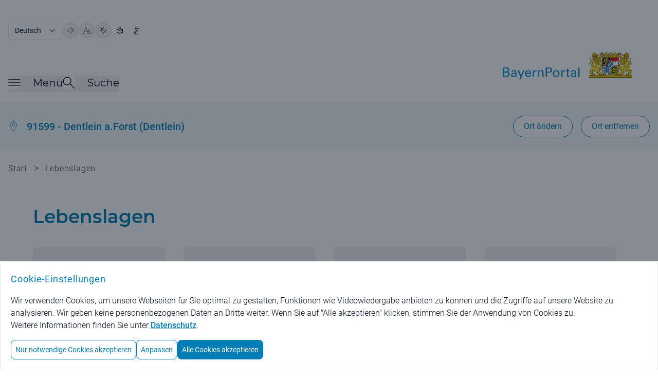

--- FILE ---
content_type: text/html;charset=UTF-8
request_url: https://www.bayernportal.de/suche/lebenslage/hierarchisch/buerger?plz=91599&behoerde=18441982531&gemeinde=516523823684
body_size: 82075
content:
<!doctype html>
<html lang="de" class="base-font-normal ">

    <head data-ctx="/" data-publish="false" data-captchaenabled="true" data-captchasitekey="FCMI1RH79MBGRHSQ" data-captchaendpoint="https://eu-api.friendlycaptcha.eu/api/v1/puzzle">
    <meta charset="utf-8">
    <meta name="viewport" content="width=device-width, initial-scale=1, shrink-to-fit=no">

    
    
        <meta name="robots" content="index">
        <meta name="robots" content="follow">
    
    
    <meta name="description" content="Verwaltung digital! Beschreibungen von Leistungen der staatlichen und kommunalen Verwaltungen mit Kontaktinformationen der zuständigen Behörde.">
    
    
    <meta property="og:image" content="/images/bayernportal.png" />
    <meta property="og:description" content="Verwaltung digital! Beschreibungen von Leistungen der staatlichen und kommunalen Verwaltungen mit Kontaktinformationen der zuständigen Behörde."/>
    <meta property="og:type" content="website" />
    <meta property="og:url" content="https://www.bayernportal.de/suche/lebenslage/hierarchisch/buerger">
    <meta name="twitter:card" content="summary_large_image">

    <link rel="icon" type="image/x-icon" href="/favicon.ico?ver=2" />
    
    
    
        <meta property="og:title" content="Lebenslagen - BayernPortal" />
        <title>Lebenslagen - BayernPortal</title>
        
        
    
    

    
        <link rel="preload" as="style" href="/styles/style.css?ver=8" />
        <link rel="stylesheet" href="/styles/style.css?ver=8" />
    

    
        <link rel="preload" as="style" href="/styles/bp.css?ver=10">
        <link rel="stylesheet" href="/styles/bp.css?ver=10">
    

    
        <link rel="preload" as="style" href="/styles/jquery-ui/style.ui.css?ver=2" type="text/css" media="screen">
        <link href="/styles/jquery-ui/style.ui.css?ver=2" rel="stylesheet" type="text/css" media="screen">
    
    
    
    

    <link rel="preload" as="font" href="/fonts/Montserrat-VariableFont_wght.ttf" type="font/ttf" crossorigin>
    <link rel="preload" as="font" href="/fonts/Roboto-Regular.ttf" type="font/ttf" crossorigin>
    <link rel="preload" as="font" href="/fonts/Roboto-Bold.ttf" type="font/ttf" crossorigin>
    <link rel="preload" as="font" href="/fonts/Roboto-Light.ttf" type="font/ttf" crossorigin>
    
    
        <link rel="preload" as="style" href="/fonts/Montserrat/Montserrat.css?family=Montserrat:wght@400;500;600&amp;display=swap">
        <link rel="stylesheet" href="/fonts/Montserrat/Montserrat.css?family=Montserrat:wght@400;500;600&amp;display=swap">
    
    
    <script type="text/javascript" src="/js/jquery-3.7.1.min.js" defer></script>
    <script type="text/javascript" src="/js/jquery-ui-1.14.1.min.js" defer></script>
    <script type="text/javascript" src="/js/i18n.js?ver=1" defer></script>
    
    <script src="/js/init.js?ver=2" defer></script>
    
    
        <link rel="stylesheet" href="/js/swiper/swiper-bundle.min.css?ver=11.2.6">
        <script src="/js/swiper/swiper-bundle.min.js?ver=11.2.6" defer></script>
    

    <script src="/js/bp.js?ver=6" defer></script>
    
        <script id="rs_req_Init" src="/js/readspeaker/webReader.js?pids=wr" defer></script>
        <script src="/js/readspeaker.js?ver=2" defer></script>
    

    <script src="/js/dialogs.js?ver=1" defer
        data-autoOpenLocDialog="false"></script>

    <script src="/js/modalDialog.js?ver=1" defer></script>
    <script src="/js/ariaUtils.js?ver=1" defer></script>

    
    
    
    
    
    
    
  </head>
    <body class="overflow-hidden has-dialog">
        
         <noscript>
             <div id="noscriptText" class="bg-grau-hintergrund p-5 text-center border">
                <h3 class="font-sans text-primary text-base md:text-lg font-normal tracking-wide">Hinweis: Bitte aktivieren Sie JavaScript in Ihrem Browser, um den vollen Funktionsumfang dieser Seite nutzen zu können!</h3>
              </div>  
        </noscript>
    
        
        <div class="overflow-hidden w-full h-full fixed top-0 left-0 z-50 p-5 bg-modal-overlay bg-opacity-50 hc:bg-opacity-80 items-center"></div>
    
        <div class="h-full bg-background">
            
                
        
        <header class="px-4 w-full flex flex-row justify-center bg-white" aria-label="Main Header">
          <div class="pt-4 md:pt-10 max-w-7xl flex flex-row flex-grow items-center justify-between bg-white">
            <div class="w-full flex flex-col">
              <div class="print:hidden w-full md:w-1/2 flex justify-start flex-row flex-wrap items-center align-middle gap-5">
                <form name="changeLanguage" action="#" method="get" class="form">
        <select class="submitFormChange w-auto border rounded font-language text-text md:text-sm text-xs font-normal tracking-oldr bg-white"
                name="locale" aria-label="Sprache auswählen">
            <option value="DE"
                    selected="selected" >Deutsch</option>
            <option value="EN" >English</option>
        </select>
        <input type="hidden" name="sprachwahl" value="true">
            
        
            <input type="hidden" name="plz" value="91599" />
        
            <input type="hidden" name="behoerde" value="18441982531" />
        
            <input type="hidden" name="gemeinde" value="516523823684" />
        
    </form>
                  <button type="button" data-tooltip="Seite vorlesen" aria-label="Seite vorlesen" accesskey="L"
                      class="readspeakerLauncher w-8 h-8 hover:border border-primary rounded-full relative speakerButton toolTipRight"
                      data-href="https://app-eu.readspeaker.com/cgi-bin/rsent?customerid=7994&amp;lang=de_de&amp;readid=mainContent&amp;url=https%3A%2F%2Fwww.bayernportal.de%2Fsuche%2Flebenslage%2Fhierarchisch%2Fbuerger%3Fplz%3D91599%26behoerde%3D18441982531%26gemeinde%3D516523823684"
                      data-readspeakertype="playerSmallHeader">
                      <img class="w-3.5 h-3.5 md:w-4 md:h-4 m-auto" src="/images/speaker-icon.svg" alt="">
                  </button>
                  <button type="button" data-tooltip="Große Schriftgröße" class="w-8 h-8 hover:border border-primary rounded-full relative fontButton toolTipRight"
                          aria-label="Große Schriftgröße">
                    <img class="w-3.5 h-3.5 md:w-4 md:h-4 m-auto" src="/images/fontsize-icon.svg" alt="">
                  </button>
                  <button type="button" data-tooltip="Hoher Kontrast" class="toggleContrast w-8 h-8 hover:border border-primary rounded-full relative contrastButton toolTipRight"
                     aria-label="Hoher Kontrast">
                    <img class="w-3.5 h-3.5 md:w-4 md:h-4 m-auto" src="/images/contrast-icon.svg" alt="">
                  </button>
                  <a href="/leichte-sprache?plz=91599&behoerde=18441982531&gemeinde=516523823684" data-tooltip="Leichte Sprache" class="w-8 h-8 flex hover:border hc:border border-primary rounded-full relative toolTipRight"
                     aria-label="Leichte Sprache">
                    <img class="w-3.5 h-3.5 md:w-4 md:h-4 m-auto" src="/images/simple-language.svg" alt="">
                  </a>
                  <a href="/gebaerdensprache?plz=91599&behoerde=18441982531&gemeinde=516523823684" data-tooltip="Gebärdensprache" class="w-8 h-8 flex hover:border hc:border border-primary rounded-full relative toolTipRight"
                     aria-label="BayernPortal in Gebärdensprache">
                    <img class="w-3.5 h-3.5 md:w-4 md:h-4 m-auto" src="/images/sign-language.svg" alt="">
                  </a>
              </div>
              <div id="playerSmallHeader"
                class="print:hidden rs_preserve rs_skip rs_addtools rs_splitbutton rs_exp mega_toggle"> </div>
              <div class="pt-1 md:pt-2 flex flex-row justify-between">
                <nav class="print:hidden flex flex-row items-end gap-x-10 md:gap-x-16 mb-3 md:mb-5" aria-label="Menü">
                  <button id="burgerMenuButton" type="button" class="toggleMenu min-w-8 h-8 grid align-middle items-center"
                    aria-expanded="false">
                    <span class="mb-2 flex flex-row items-center">
                      <img class="w-4 h-4 md:w-6 md:h-6 burgerMenuIcon" src="/images/menuicon-black.svg" alt="">
                      <span id="burgerMenuText" class="pl-6 font-menu text-text text-xl font-normal display-none md:block">Menü</span>
                    </span>
                  </button>
                  <div class="flex flex-row items-end gap-x-4">
                    <button id="searchToggleButton" type="button" class="toggleSearch min-w-8 h-8 grid align-middle items-center"
                      aria-expanded="false">
                      <span class="mb-2 flex flex-row items-center">
                        <img class="w-4 h-4 md:w-6 md:h-6 searchToggleIcon" src="/images/search-glass-icon.svg" alt="">
                        <span id="searchToggleText" class="pl-6 font-menu text-text text-xl font-normal display-none md:block">Suche</span>
                      </span>
                    </button>
                  </div>
                </nav>
                <a aria-label="Startseite Bayernportal" role="link" class="w-full md:w-1/2 flex justify-end mb-5 md:mb-8" href="/?plz=91599&behoerde=18441982531&gemeinde=516523823684">
                  <div class="md:flex">
                    <img class="object-scale md:w-[473px] w-[220px]" src="/images/Logo_BayernPortal.svg" alt="Logo Bayernportal">
                  </div>
                </a>
              </div>
            </div>
          </div>
        </header>
        

        
        <header id="stickyHeader" class="print:hidden px-4 pt-3 md:pt-6 pb-2 md:pb-6 flex-row justify-center top-0 z-10 sticky bg-white transition-all duration-500 display-none" aria-label="Sticky Header">
            <div class="max-w-7xl flex flex-row flex-grow justify-between items-center">
              <div class="flex flex-row flex-grow gap-x-7 md:gap-x-20">
                <button type="button" aria-label="Menü" class="toggleMenu w-8 h-8 grid align-middle items-center">
                  <img class="w-4 h-4 md:w-6 md:h-6 rounded burgerMenuIcon"  src="/images/menuicon.black.svg" alt="Burgermenu">
                </button>
                <button type="button" aria-label="Suche" class="toggleSearch w-8 h-8 grid align-middle items-center">
                    <img id="searchToggleIcon" alt="" class="w-4 h-4 md:w-6 md:h-6 searchToggleIcon" src="/images/search-glass-icon.svg">
                </button>
              </div>
              <div>
                <a aria-label="Startseite Bayernportal" href="/?plz=91599&behoerde=18441982531&gemeinde=516523823684">
                  <img class="object-scale w-[220px] max-w-[40vw]" src="/images/Logo_BayernPortal_stickyHeader.svg" alt="Logo BayernPortal, zurück zur Startseite">
                </a>
              </div>
            </div>
        </header>
    

        
        <div id="menuMainContent" role="main">
            <nav id="burgerMenuContent" hidden aria-label="Burger Menu" role="navigation">
    <div class="w-full px-4 pt-12 md:pt-20 pb-44 min-h-[1200px] bg-hellblau-menu flex justify-center">
      <div class="flex flex-row gap-x-5 w-full max-w-6xl">
        <div class="flex-grow">
            
            <div class="w-full flex justify-start">
              <h2 id="verwaltungsleistungen" class="font-menu font-medium text-xl md:text-2xl overflow-hidden text-primary">Verwaltungsleistungen</h2>
            </div>
            <ul class="flex flex-col md:grid md:grid-rows-3 md:grid-cols-3 md:grid-flow-col gap-x-10 pb-9 md:pb-14 border-b border-border-grau"
                aria-describedby="verwaltungsleistungen">
                <li class="col-span-1 pt-6 md:pt-9 font-sans text-base md:text-xl">
                    <h3>
                        <a href="/suche/lebenslage/hierarchisch/buerger?plz=91599&behoerde=18441982531&gemeinde=516523823684">Für Bürger</a>
                    </h3>
                </li>
                <li class="col-span-1 pt-6 md:pt-9 font-sans text-base md:text-xl">
                    <h3>
                        <a href="/suche/lebenslage/hierarchisch/unternehmer?plz=91599&behoerde=18441982531&gemeinde=516523823684">Für Unternehmen</a>
                    </h3>
                </li>
                <li class="col-span-1 pt-6 md:pt-9 font-sans text-base md:text-xl">
                    <h3>
                        <a href="/suche/lebenslage/hierarchisch/verwaltung?plz=91599&behoerde=18441982531&gemeinde=516523823684">Für Verwaltungen</a>
                    </h3>
                </li>
                <li class="col-span-1 pt-6 md:pt-9 font-sans text-base md:text-xl">
                    <h3>
                        <a href="/suche/leistung/alphabetisch?plz=91599&behoerde=18441982531&gemeinde=516523823684">Alle Leistungen</a>
                    </h3>
                </li>
                <li class="col-span-1 row-span-2 pt-6 md:pt-9 font-sans text-base md:text-xl">
                    <h3>
                        <a href="/suche/onlineservice/alphabetisch?plz=91599&behoerde=18441982531&gemeinde=516523823684">Alle Online-Verfahren</a>
                    </h3>
                </li>
                <li class="col-span-1 row-span-3 pt-6 md:pt-9 font-sans text-base md:text-xl">
                    <h3>
                        <a href="/dokumente/foerdernavi?plz=91599&behoerde=18441982531&gemeinde=516523823684" aria-label="Fördernavi">Fördernavi</a>
                    </h3>
                </li>
            </ul>

            
            <div class="pt-9 md:pt-14 w-full flex justify-start">
              <h2 id="behoerdeninformationen" class="font-menu font-medium text-xl md:text-2xl text-primary">Behördeninformationen</h2>
            </div>
            <ul class="flex flex-col md:grid md:grid-rows-1 md:grid-cols-3 md:grid-flow-col gap-x-10 pb-9 md:pb-14 border-b border-border-grau"
                aria-describedby="behoerdeninformationen">
                <li class="col-span-1 pt-6 md:pt-9 font-sans text-base md:text-xl">
                    <h3>
                        <a href="/dokumente/ort/18441982531?plz=91599&amp;behoerde=18441982531&amp;gemeinde=516523823684"
                             aria-label="Behörden für Ihren Ort">Behörden für Ihren Ort</a>
                    </h3>
                </li>
                <li class="col-span-1 pt-6 md:pt-9 font-sans text-base md:text-xl">
                    <h3>
                        <a href="/suche/behoerde?plz=91599&behoerde=18441982531&gemeinde=516523823684" aria-label="Alle Behörden">Alle Behörden</a>
                    </h3>
                </li>
            </ul>
            
            
            <div class="pt-9 md:pt-14 w-full flex justify-start">
              <h2 id="nutzerkonten" class="font-menu font-medium text-xl md:text-2xl text-primary">Nutzerkonten</h2>
            </div>
            <ul class="flex flex-col md:grid md:grid-rows-1 md:grid-cols-3 md:grid-flow-col gap-x-10 pb-9 md:pb-14 border-b border-border-grau"
                aria-describedby="nutzerkonten">
                <li class="col-span-1 pt-6 md:pt-9 font-sans text-base md:text-xl">
                    <h3>
                        <a href="https://id.bayernportal.de" title="Weiterleitung zur BayernID, öffnet eine neue Seite" target="_blank"
                             rel="noopener" aria-label="Weiterleitung zur BayernID, öffnet eine neue Seite">BayernID (Bürgerkonto)</a>
                    </h3>
                </li>
                <li class="col-span-1 pt-6 md:pt-9 font-sans text-base md:text-xl">
                    <h3>
                        <a href="https://mein-unternehmenskonto.de/mup/start" title="Weiterleitung zum Unternehmenskonto, öffnet eine neue Seite" target="_blank"
                             rel="noopener"
                             aria-label="Weiterleitung zum Unternehmenskonto, öffnet eine neue Seite">Mein Unternehmenskonto</a>
                    </h3>
                </li>
            </ul>

            
            <div class="pt-9 md:pt-14 w-full flex justify-start">
              <h2 id="hilfe" class="font-menu font-medium text-xl md:text-2xl text-primary">Hilfe</h2>
            </div>
            <ul class="flex flex-col md:grid md:grid-rows-1 md:grid-cols-3 md:grid-flow-col gap-x-10 pb-9 md:pb-14 border-b border-border-grau"
                aria-describedby="hilfe">
                <li class="col-span-1 pt-6 md:pt-9 font-sans text-base md:text-xl">
                    <h3>
                        <a href="/hilfe?plz=91599&behoerde=18441982531&gemeinde=516523823684" aria-label="Fragen und Antworten">Fragen und Antworten</a>
                    </h3>
                </li>
                <li class="col-span-1 pt-6 md:pt-9 font-sans text-base md:text-xl">
                    <h3>
                        <a href="/videos?plz=91599&behoerde=18441982531&gemeinde=516523823684" aria-label="Erklärvideos">Erklärvideos</a>
                    </h3>
                </li>
            </ul> 
        </div>
        
        <button type="button"
            class="toggleMenu bg-white rounded-lg min-w-8 w-8 h-8 hover:bg-primary hover:cursor-pointer tint-white-hover border border-primary flex justify-center items-center"
            aria-label="Schließen">
            <span class="w-full h-full relative flex justify-center items-center">
                <img class="w-4 h-4 tint-primary" src="/images/schliessen-black.svg" alt="Burgermenü schließen">
            </span>
        </button>
      </div>
    </div>
  </nav>
            <div id="searchBox" hidden role="searchbox" aria-label="Suche">
        <form id="mainSearch" action="/xsuche" method="get">
            <div class="w-full flex px-4 pt-12 md:pt-20 pb-44 min-h-[450px] bg-hellblau-menu justify-center">
            
        <input type="hidden" name="plz" value="91599" />
        <input type="hidden" name="behoerde" value="18441982531" />
        <input type="hidden" name="gemeinde" value="516523823684" />
    
                <div class="flex flex-row gap-x-5 w-full max-w-6xl">
                    <div class="w-full flex-grow justify-start items-center">
                        <div class="flex flex-row justify-center items-center w-full max-w-6xl rounded-l-xl rounded-r-xl focusContainer floatingLabelContainer">
                            <label for="autoComplete" class="floatingLabel labelOutside absolute top-5 left-3 text-base md:text-xl">Was suchen Sie?</label>
                            <input id="autoComplete" class="inputInDialog w-full flex-shrink h-16 p-5 rounded-l-xl text-base md:text-xl rounded-r-none" type="text"
                                name="q" aria-label="Suchbegriff eingeben" role="searchbox">
                            <button id="headerSucheStarten" type="submit" aria-label="Suche starten"
                                class="rounded-r-xl tint-primary-hover hover:bg-white hover:cursor-pointer border hover:border-primary bg-primary min-w-8 w-16 h-16">
                                  <span class="w-full h-full flex justify-center items-center">
                                    <img class="w-4 h-4 md:w-6 md:h-6 max-h-full tint-white" src="/images/search-glass.svg" alt="">
                                  </span>
                            </button>
                        </div>
                    </div>
                    <button type="button"
                        class="toggleSearch bg-white rounded-lg min-w-8 w-8 h-8 hover:bg-primary hover:cursor-pointer tint-white-hover border border-primary flex justify-center items-center"
                        aria-label="Schließen">
                        <span class="w-full h-full relative flex justify-center items-center">
                            <img class="w-4 h-4 tint-primary" src="/images/schliessen-black.svg" alt="Suche schließen">
                        </span>
                    </button>
                </div>
            </div>
        </form>
    </div>
        </div>

    
            

            <div id="mainContent" class="relative" role="main">
                
                
                    
    
        
        <div class="locationBanner bg-hellblau-menu py-3.5 md:py-3.5 px-4 flex flex-row justify-center" id="loc-selected-banner">
          <div class="justify-between py-3 max-w-7xl flex flex-col md:flex-row flex-grow items-start md:items-center">
            <div class="flex justify-between w-full md:w-auto">
              <div class="flex space-x-4 items-center">
                <img alt="" class="w-5 h-6" src="/images/ortsauswahl.svg">
                <a class="hover:underline decoration-primary text-primary text-sm md:text-xl font-rob-medium "
                   href="/dokumente/ort/18441982531?plz=91599&amp;behoerde=18441982531&amp;gemeinde=516523823684"
                   aria-label="Behörden für Ihren Ort">91599 - Dentlein a.Forst (Dentlein)</a>
              </div>
                <div class="rs_skip_always print:hidden flex space-x-4 ml-8 md:ml-0 items-center justify-end md:display-none">
                  <button class="h-10 w-10" id="ortswahlButton" type="button">
                      <span aria-label="Ortswahl Buttons anzeigen" class="openLocButton custom-loc-accordeon-mobile h-3 w-3" id="open-loc-acc" ></span>
                  </button>
                </div>
              </div>
              <div class="print:hidden flex space-x-4 ml-8 md:ml-0 justify-end">
                  <button class="locationSearch display-none md:block border-primary border bg-white rounded-full text-sm md:text-base text-primary font-paragraph py-1 md:py-2 px-4 md:px-5 hover:text-white hover:bg-primary"
                    id="loc-change-bt"
                    type="button">Ort ändern</button>
                  <a class="h-full display-none border-primary border bg-white rounded-full text-sm text-primary hover:text-white hover:bg-primary py-1 md:py-2 px-4 md:px-5 md:block" id="loc-del-bt" href="/suche/lebenslage/hierarchisch/buerger?localize=false">
                      <div class="flex items-center content-center h-full md:text-base font-paragraph">Ort entfernen</div>
                  </a>
              </div>
          </div>
        </div>
        
        
        

        
        <div class="display-none rs_skip_always" id="location-search"
            title="Bitte wählen Sie einen Ort aus!">
            <div>
                <p class="flex justify-between items-center content-center mx-1">Um ortsspezifische Informationen zu erhalten, wählen Sie bitte einen Ort:</p>
                <form action="/lokalisierung" id="localizationInputForm" method="post">
                    
                    <div class="mx-1" id="locationSearchBox">
                      <div class="w-full flex flex-row justify-center items-center mt-10 mb-3 home floatingLabelContainer">
                        <input name="locationAutocompleteSelectedValue" type="hidden" />
                        <input name="redirectToVorOrtOnLocalization" type="hidden" value="false" />
                        <input name="pfad" type="hidden" value="/suche/lebenslage/hierarchisch/buerger" />
                        <label class="floatingLabel labelOutside absolute left-12 top-2 text-base" for="localizationInputField">PLZ oder Ort / Ortsteil eingeben</label>
                        <input autocapitalize="off"
                            autocomplete="off" class="pl-12 w-full h-10 p-4 border-primary border-solid border rounded-l-xl rounded-r-xl" dir="ltr" id="localizationInputField" maxlength="2048"
                            name="location" spellcheck="false" type="text" value="">
                      </div>
                    </div>
                    
                    <div class="flex justify-between flex-col">
                    
                      <button class="m-auto text-white bg-primary hover:bg-white border hover:border-primary hover:border-solid hover:text-primary hover:cursor-pointer font-base rounded-3xl text-base md:text-lg px-5 py-2.5 mt-6 text-center" aria-label="Ortsauswahl übernehmen"
                        type="submit">Ortsauswahl übernehmen</button>
                      <button class="locDialogClose link text-sm md:text-base text-primary hover:underline m-auto mt-4 mb-2 font-bold" aria-label="Gewählten Ort beibehalten"
                        data-isLocalizationPresent="true"
                        type="button">Gewählten Ort beibehalten</button>

                    </div>
                </form>
            </div>
        </div>
    
                
                

                
                
                    <div class="print:hidden px-4 pb-8 md:pb-10 flex flex-row justify-center">
        <div class="flex-1 breadcrumbs md:max-w-7xl py-3 md:py-5 text-xs md:text-base text-light-text font-rob-light tracking-wide">
            <a href="/?plz=91599&behoerde=18441982531&gemeinde=516523823684" class="hover:underline md:inline" >Start</a>
            <span class="px-2 md:text-basebig md:inline rs_skip_always"> &gt; </span>
            
            
                
                <a href="/suche/lebenslage/hierarchisch/buerger?plz=91599&behoerde=18441982531&gemeinde=516523823684" class="hover:underline md:inline inline">Lebenslagen</a>
                
            
        </div>
    </div>
                

                
        <div id="pageTitle" class="w-full px-3 pb-10 md:pb-10 flex flex-row justify-center">
            <div class="flex flex-col flex-grow max-w-6xl">
                
                    <div class="flex gap-y-4 md:gap-y-9 max-w-6xl align-center flex-col">
                        
                        <div class="flex flex-col">
                            <h1 class="flex flex-row h-full md:items-center break-normal">Lebenslagen</h1>
                            
                        </div>
                        
                    </div>
                
                
            </div>
        </div>
    

                
                
      <div class="w-full px-3 pb-32 md:pb-56 flex justify-center">
        <div class="w-full max-w-6xl flex flex-col">
          <div class="flex justify-center">
            <ul class="w-auto break-words grid grid-cols-2 sm:grid-cols-3 md:grid-cols-4 gap-x-4 gap-y-2 md:gap-x-5 md:gap-y-5 lg:flex-grow">
              <li class="flex xl:flex-grow">
                <a href="/dokumente/lebenslage/781142333177167?plz=91599&behoerde=18441982531&gemeinde=516523823684" aria-label="Geburt"
                    class="px-4 lg:px-6 py-6 md:pt-8 md:pb-11 w-40 h-40 md:w-44 md:h-44 lg:w-64 lg:h-60 rounded-lg bg-grau-hintergrund border border-border-grau">
                  <article class="w-full h-full flex flex-grow flex-col justify-between" aria-hidden="true">
                    <img src="/bilder/8419237152686" class="w-6 h-6 md:w-10 md:h-10" alt="">
                    <h2 class="break-words font-sans text-text text-base lg:text-lg font-normal tracking-custombase">Geburt</h2>
                  </article>
                </a>
              </li>
              <li class="flex xl:flex-grow">
                <a href="/dokumente/lebenslage/782820110877167?plz=91599&behoerde=18441982531&gemeinde=516523823684" aria-label="Kinderbetreuung"
                    class="px-4 lg:px-6 py-6 md:pt-8 md:pb-11 w-40 h-40 md:w-44 md:h-44 lg:w-64 lg:h-60 rounded-lg bg-grau-hintergrund border border-border-grau">
                  <article class="w-full h-full flex flex-grow flex-col justify-between" aria-hidden="true">
                    <img src="/bilder/8033348281686" class="w-6 h-6 md:w-10 md:h-10" alt="">
                    <h2 class="break-words font-sans text-text text-base lg:text-lg font-normal tracking-custombase">Kinderbetreuung</h2>
                  </article>
                </a>
              </li>
              <li class="flex xl:flex-grow">
                <a href="/dokumente/lebenslage/784497888577167?plz=91599&behoerde=18441982531&gemeinde=516523823684" aria-label="Schule"
                    class="px-4 lg:px-6 py-6 md:pt-8 md:pb-11 w-40 h-40 md:w-44 md:h-44 lg:w-64 lg:h-60 rounded-lg bg-grau-hintergrund border border-border-grau">
                  <article class="w-full h-full flex flex-grow flex-col justify-between" aria-hidden="true">
                    <img src="/bilder/8738014915686" class="w-6 h-6 md:w-10 md:h-10" alt="">
                    <h2 class="break-words font-sans text-text text-base lg:text-lg font-normal tracking-custombase">Schule</h2>
                  </article>
                </a>
              </li>
              <li class="flex xl:flex-grow">
                <a href="/dokumente/lebenslage/786175666277167?plz=91599&behoerde=18441982531&gemeinde=516523823684" aria-label="Jugend"
                    class="px-4 lg:px-6 py-6 md:pt-8 md:pb-11 w-40 h-40 md:w-44 md:h-44 lg:w-64 lg:h-60 rounded-lg bg-grau-hintergrund border border-border-grau">
                  <article class="w-full h-full flex flex-grow flex-col justify-between" aria-hidden="true">
                    <img src="/bilder/8385681598686" class="w-6 h-6 md:w-10 md:h-10" alt="">
                    <h2 class="break-words font-sans text-text text-base lg:text-lg font-normal tracking-custombase">Jugend</h2>
                  </article>
                </a>
              </li>
              <li class="flex xl:flex-grow">
                <a href="/dokumente/lebenslage/787853443977167?plz=91599&behoerde=18441982531&gemeinde=516523823684" aria-label="Berufsausbildung"
                    class="px-4 lg:px-6 py-6 md:pt-8 md:pb-11 w-40 h-40 md:w-44 md:h-44 lg:w-64 lg:h-60 rounded-lg bg-grau-hintergrund border border-border-grau">
                  <article class="w-full h-full flex flex-grow flex-col justify-between" aria-hidden="true">
                    <img src="/bilder/8687681584686" class="w-6 h-6 md:w-10 md:h-10" alt="">
                    <h2 class="break-words font-sans text-text text-base lg:text-lg font-normal tracking-custombase">Berufsausbildung</h2>
                  </article>
                </a>
              </li>
              <li class="flex xl:flex-grow">
                <a href="/dokumente/lebenslage/791208999377167?plz=91599&behoerde=18441982531&gemeinde=516523823684" aria-label="Freiwilligendienste"
                    class="px-4 lg:px-6 py-6 md:pt-8 md:pb-11 w-40 h-40 md:w-44 md:h-44 lg:w-64 lg:h-60 rounded-lg bg-grau-hintergrund border border-border-grau">
                  <article class="w-full h-full flex flex-grow flex-col justify-between" aria-hidden="true">
                    <img src="/bilder/7681014964686" class="w-6 h-6 md:w-10 md:h-10" alt="">
                    <h2 class="break-words font-sans text-text text-base lg:text-lg font-normal tracking-custombase">Freiwilligendienste</h2>
                  </article>
                </a>
              </li>
              <li class="flex xl:flex-grow">
                <a href="/dokumente/lebenslage/792886777077167?plz=91599&behoerde=18441982531&gemeinde=516523823684" aria-label="Studium"
                    class="px-4 lg:px-6 py-6 md:pt-8 md:pb-11 w-40 h-40 md:w-44 md:h-44 lg:w-64 lg:h-60 rounded-lg bg-grau-hintergrund border border-border-grau">
                  <article class="w-full h-full flex flex-grow flex-col justify-between" aria-hidden="true">
                    <img src="/bilder/8536681591686" class="w-6 h-6 md:w-10 md:h-10" alt="">
                    <h2 class="break-words font-sans text-text text-base lg:text-lg font-normal tracking-custombase">Studium</h2>
                  </article>
                </a>
              </li>
              <li class="flex xl:flex-grow">
                <a href="/dokumente/lebenslage/794564554777167?plz=91599&behoerde=18441982531&gemeinde=516523823684" aria-label="Arbeit und Beruf"
                    class="px-4 lg:px-6 py-6 md:pt-8 md:pb-11 w-40 h-40 md:w-44 md:h-44 lg:w-64 lg:h-60 rounded-lg bg-grau-hintergrund border border-border-grau">
                  <article class="w-full h-full flex flex-grow flex-col justify-between" aria-hidden="true">
                    <img src="/bilder/7748126072686" class="w-6 h-6 md:w-10 md:h-10" alt="">
                    <h2 class="break-words font-sans text-text text-base lg:text-lg font-normal tracking-custombase">Arbeit und Beruf</h2>
                  </article>
                </a>
              </li>
              <li class="flex xl:flex-grow">
                <a href="/dokumente/lebenslage/796242332477167?plz=91599&behoerde=18441982531&gemeinde=516523823684" aria-label="Umzug"
                    class="px-4 lg:px-6 py-6 md:pt-8 md:pb-11 w-40 h-40 md:w-44 md:h-44 lg:w-64 lg:h-60 rounded-lg bg-grau-hintergrund border border-border-grau">
                  <article class="w-full h-full flex flex-grow flex-col justify-between" aria-hidden="true">
                    <img src="/bilder/8587014922686" class="w-6 h-6 md:w-10 md:h-10" alt="">
                    <h2 class="break-words font-sans text-text text-base lg:text-lg font-normal tracking-custombase">Umzug</h2>
                  </article>
                </a>
              </li>
              <li class="flex xl:flex-grow">
                <a href="/dokumente/lebenslage/797920110177167?plz=91599&behoerde=18441982531&gemeinde=516523823684" aria-label="Wohnen"
                    class="px-4 lg:px-6 py-6 md:pt-8 md:pb-11 w-40 h-40 md:w-44 md:h-44 lg:w-64 lg:h-60 rounded-lg bg-grau-hintergrund border border-border-grau">
                  <article class="w-full h-full flex flex-grow flex-col justify-between" aria-hidden="true">
                    <img src="/bilder/8704459361686" class="w-6 h-6 md:w-10 md:h-10" alt="">
                    <h2 class="break-words font-sans text-text text-base lg:text-lg font-normal tracking-custombase">Wohnen</h2>
                  </article>
                </a>
              </li>
              <li class="flex xl:flex-grow">
                <a href="/dokumente/lebenslage/799597887877167?plz=91599&behoerde=18441982531&gemeinde=516523823684" aria-label="Bauen"
                    class="px-4 lg:px-6 py-6 md:pt-8 md:pb-11 w-40 h-40 md:w-44 md:h-44 lg:w-64 lg:h-60 rounded-lg bg-grau-hintergrund border border-border-grau">
                  <article class="w-full h-full flex flex-grow flex-col justify-between" aria-hidden="true">
                    <img src="/bilder/7932681619686" class="w-6 h-6 md:w-10 md:h-10" alt="">
                    <h2 class="break-words font-sans text-text text-base lg:text-lg font-normal tracking-custombase">Bauen</h2>
                  </article>
                </a>
              </li>
              <li class="flex xl:flex-grow">
                <a href="/dokumente/lebenslage/801275665577167?plz=91599&behoerde=18441982531&gemeinde=516523823684" aria-label="Kirchen und Religion"
                    class="px-4 lg:px-6 py-6 md:pt-8 md:pb-11 w-40 h-40 md:w-44 md:h-44 lg:w-64 lg:h-60 rounded-lg bg-grau-hintergrund border border-border-grau">
                  <article class="w-full h-full flex flex-grow flex-col justify-between" aria-hidden="true">
                    <img src="/bilder/8251459382686" class="w-6 h-6 md:w-10 md:h-10" alt="">
                    <h2 class="break-words font-sans text-text text-base lg:text-lg font-normal tracking-custombase">Kirchen und Religion</h2>
                  </article>
                </a>
              </li>
              <li class="flex xl:flex-grow">
                <a href="/dokumente/lebenslage/802953443277167?plz=91599&behoerde=18441982531&gemeinde=516523823684" aria-label="Familie und Partnerschaften"
                    class="px-4 lg:px-6 py-6 md:pt-8 md:pb-11 w-40 h-40 md:w-44 md:h-44 lg:w-64 lg:h-60 rounded-lg bg-grau-hintergrund border border-border-grau">
                  <article class="w-full h-full flex flex-grow flex-col justify-between" aria-hidden="true">
                    <img src="/bilder/7597126079686" class="w-6 h-6 md:w-10 md:h-10" alt="">
                    <h2 class="break-words font-sans text-text text-base lg:text-lg font-normal tracking-custombase">Familie und Partnerschaften</h2>
                  </article>
                </a>
              </li>
              <li class="flex xl:flex-grow">
                <a href="/dokumente/lebenslage/804631220977167?plz=91599&behoerde=18441982531&gemeinde=516523823684" aria-label="Heirat"
                    class="px-4 lg:px-6 py-6 md:pt-8 md:pb-11 w-40 h-40 md:w-44 md:h-44 lg:w-64 lg:h-60 rounded-lg bg-grau-hintergrund border border-border-grau">
                  <article class="w-full h-full flex flex-grow flex-col justify-between" aria-hidden="true">
                    <img src="/bilder/7949459396686" class="w-6 h-6 md:w-10 md:h-10" alt="">
                    <h2 class="break-words font-sans text-text text-base lg:text-lg font-normal tracking-custombase">Heirat</h2>
                  </article>
                </a>
              </li>
              <li class="flex xl:flex-grow">
                <a href="/dokumente/lebenslage/806308998677167?plz=91599&behoerde=18441982531&gemeinde=516523823684" aria-label="Mobilität"
                    class="px-4 lg:px-6 py-6 md:pt-8 md:pb-11 w-40 h-40 md:w-44 md:h-44 lg:w-64 lg:h-60 rounded-lg bg-grau-hintergrund border border-border-grau">
                  <article class="w-full h-full flex flex-grow flex-col justify-between" aria-hidden="true">
                    <img src="/bilder/8100459389686" class="w-6 h-6 md:w-10 md:h-10" alt="">
                    <h2 class="break-words font-sans text-text text-base lg:text-lg font-normal tracking-custombase">Mobilität</h2>
                  </article>
                </a>
              </li>
              <li class="flex xl:flex-grow">
                <a href="/dokumente/lebenslage/807986776377167?plz=91599&behoerde=18441982531&gemeinde=516523823684" aria-label="Reisen"
                    class="px-4 lg:px-6 py-6 md:pt-8 md:pb-11 w-40 h-40 md:w-44 md:h-44 lg:w-64 lg:h-60 rounded-lg bg-grau-hintergrund border border-border-grau">
                  <article class="w-full h-full flex flex-grow flex-col justify-between" aria-hidden="true">
                    <img src="/bilder/8234681605686" class="w-6 h-6 md:w-10 md:h-10" alt="">
                    <h2 class="break-words font-sans text-text text-base lg:text-lg font-normal tracking-custombase">Reisen</h2>
                  </article>
                </a>
              </li>
              <li class="flex xl:flex-grow">
                <a href="/dokumente/lebenslage/809664554077167?plz=91599&behoerde=18441982531&gemeinde=516523823684" aria-label="Ausweise und Dokumente"
                    class="px-4 lg:px-6 py-6 md:pt-8 md:pb-11 w-40 h-40 md:w-44 md:h-44 lg:w-64 lg:h-60 rounded-lg bg-grau-hintergrund border border-border-grau">
                  <article class="w-full h-full flex flex-grow flex-col justify-between" aria-hidden="true">
                    <img src="/bilder/7832014957686" class="w-6 h-6 md:w-10 md:h-10" alt="">
                    <h2 class="break-words font-sans text-text text-base lg:text-lg font-normal tracking-custombase">Ausweise und Dokumente</h2>
                  </article>
                </a>
              </li>
              <li class="flex xl:flex-grow">
                <a href="/dokumente/lebenslage/811342331777167?plz=91599&behoerde=18441982531&gemeinde=516523823684" aria-label="Tiere"
                    class="px-4 lg:px-6 py-6 md:pt-8 md:pb-11 w-40 h-40 md:w-44 md:h-44 lg:w-64 lg:h-60 rounded-lg bg-grau-hintergrund border border-border-grau">
                  <article class="w-full h-full flex flex-grow flex-col justify-between" aria-hidden="true">
                    <img src="/bilder/8553459368686" class="w-6 h-6 md:w-10 md:h-10" alt="">
                    <h2 class="break-words font-sans text-text text-base lg:text-lg font-normal tracking-custombase">Tiere</h2>
                  </article>
                </a>
              </li>
              <li class="flex xl:flex-grow">
                <a href="/dokumente/lebenslage/781135333177318?plz=91599&behoerde=18441982531&gemeinde=516523823684" aria-label="Kultur und Freizeit"
                    class="px-4 lg:px-6 py-6 md:pt-8 md:pb-11 w-40 h-40 md:w-44 md:h-44 lg:w-64 lg:h-60 rounded-lg bg-grau-hintergrund border border-border-grau">
                  <article class="w-full h-full flex flex-grow flex-col justify-between" aria-hidden="true">
                    <img src="/bilder/8050126058686" class="w-6 h-6 md:w-10 md:h-10" alt="">
                    <h2 class="break-words font-sans text-text text-base lg:text-lg font-normal tracking-custombase">Kultur und Freizeit</h2>
                  </article>
                </a>
              </li>
              <li class="flex xl:flex-grow">
                <a href="/dokumente/lebenslage/784490888577318?plz=91599&behoerde=18441982531&gemeinde=516523823684" aria-label="Natur und Umwelt"
                    class="px-4 lg:px-6 py-6 md:pt-8 md:pb-11 w-40 h-40 md:w-44 md:h-44 lg:w-64 lg:h-60 rounded-lg bg-grau-hintergrund border border-border-grau">
                  <article class="w-full h-full flex flex-grow flex-col justify-between" aria-hidden="true">
                    <img src="/bilder/8117237166686" class="w-6 h-6 md:w-10 md:h-10" alt="">
                    <h2 class="break-words font-sans text-text text-base lg:text-lg font-normal tracking-custombase">Natur und Umwelt</h2>
                  </article>
                </a>
              </li>
              <li class="flex xl:flex-grow">
                <a href="/dokumente/lebenslage/813020109477167?plz=91599&behoerde=18441982531&gemeinde=516523823684" aria-label="Waren und Dienstleistungen"
                    class="px-4 lg:px-6 py-6 md:pt-8 md:pb-11 w-40 h-40 md:w-44 md:h-44 lg:w-64 lg:h-60 rounded-lg bg-grau-hintergrund border border-border-grau">
                  <article class="w-full h-full flex flex-grow flex-col justify-between" aria-hidden="true">
                    <img src="/bilder/8016570504686" class="w-6 h-6 md:w-10 md:h-10" alt="">
                    <h2 class="break-words font-sans text-text text-base lg:text-lg font-normal tracking-custombase">Waren und Dienstleistungen</h2>
                  </article>
                </a>
              </li>
              <li class="flex xl:flex-grow">
                <a href="/dokumente/lebenslage/782813110877318?plz=91599&behoerde=18441982531&gemeinde=516523823684" aria-label="Auskünfte und Informationen"
                    class="px-4 lg:px-6 py-6 md:pt-8 md:pb-11 w-40 h-40 md:w-44 md:h-44 lg:w-64 lg:h-60 rounded-lg bg-grau-hintergrund border border-border-grau">
                  <article class="w-full h-full flex flex-grow flex-col justify-between" aria-hidden="true">
                    <img src="/bilder/8301792713686" class="w-6 h-6 md:w-10 md:h-10" alt="">
                    <h2 class="break-words font-sans text-text text-base lg:text-lg font-normal tracking-custombase">Auskünfte und Informationen</h2>
                  </article>
                </a>
              </li>
              <li class="flex xl:flex-grow">
                <a href="/dokumente/lebenslage/814697887177167?plz=91599&behoerde=18441982531&gemeinde=516523823684" aria-label="Steuern und Abgaben"
                    class="px-4 lg:px-6 py-6 md:pt-8 md:pb-11 w-40 h-40 md:w-44 md:h-44 lg:w-64 lg:h-60 rounded-lg bg-grau-hintergrund border border-border-grau">
                  <article class="w-full h-full flex flex-grow flex-col justify-between" aria-hidden="true">
                    <img src="/bilder/8486348260686" class="w-6 h-6 md:w-10 md:h-10" alt="">
                    <h2 class="break-words font-sans text-text text-base lg:text-lg font-normal tracking-custombase">Steuern und Abgaben</h2>
                  </article>
                </a>
              </li>
              <li class="flex xl:flex-grow">
                <a href="/dokumente/lebenslage/816375664877167?plz=91599&behoerde=18441982531&gemeinde=516523823684" aria-label="Gesellschaft und Politik"
                    class="px-4 lg:px-6 py-6 md:pt-8 md:pb-11 w-40 h-40 md:w-44 md:h-44 lg:w-64 lg:h-60 rounded-lg bg-grau-hintergrund border border-border-grau">
                  <article class="w-full h-full flex flex-grow flex-col justify-between" aria-hidden="true">
                    <img src="/bilder/8436014929686" class="w-6 h-6 md:w-10 md:h-10" alt="">
                    <h2 class="break-words font-sans text-text text-base lg:text-lg font-normal tracking-custombase">Gesellschaft und Politik</h2>
                  </article>
                </a>
              </li>
              <li class="flex xl:flex-grow">
                <a href="/dokumente/lebenslage/818053442577167?plz=91599&behoerde=18441982531&gemeinde=516523823684" aria-label="Sicherheit"
                    class="px-4 lg:px-6 py-6 md:pt-8 md:pb-11 w-40 h-40 md:w-44 md:h-44 lg:w-64 lg:h-60 rounded-lg bg-grau-hintergrund border border-border-grau">
                  <article class="w-full h-full flex flex-grow flex-col justify-between" aria-hidden="true">
                    <img src="/bilder/8754792692686" class="w-6 h-6 md:w-10 md:h-10" alt="">
                    <h2 class="break-words font-sans text-text text-base lg:text-lg font-normal tracking-custombase">Sicherheit</h2>
                  </article>
                </a>
              </li>
              <li class="flex xl:flex-grow">
                <a href="/dokumente/lebenslage/819731220277167?plz=91599&behoerde=18441982531&gemeinde=516523823684" aria-label="Notlagen- und Opferhilfen"
                    class="px-4 lg:px-6 py-6 md:pt-8 md:pb-11 w-40 h-40 md:w-44 md:h-44 lg:w-64 lg:h-60 rounded-lg bg-grau-hintergrund border border-border-grau">
                  <article class="w-full h-full flex flex-grow flex-col justify-between" aria-hidden="true">
                    <img src="/bilder/8134014943686" class="w-6 h-6 md:w-10 md:h-10" alt="">
                    <h2 class="break-words font-sans text-text text-base lg:text-lg font-normal tracking-custombase">Notlagen- und Opferhilfen</h2>
                  </article>
                </a>
              </li>
              <li class="flex xl:flex-grow">
                <a href="/dokumente/lebenslage/821408997977167?plz=91599&behoerde=18441982531&gemeinde=516523823684" aria-label="Gesundheit und Vorsorge"
                    class="px-4 lg:px-6 py-6 md:pt-8 md:pb-11 w-40 h-40 md:w-44 md:h-44 lg:w-64 lg:h-60 rounded-lg bg-grau-hintergrund border border-border-grau">
                  <article class="w-full h-full flex flex-grow flex-col justify-between" aria-hidden="true">
                    <img src="/bilder/8452792706686" class="w-6 h-6 md:w-10 md:h-10" alt="">
                    <h2 class="break-words font-sans text-text text-base lg:text-lg font-normal tracking-custombase">Gesundheit und Vorsorge</h2>
                  </article>
                </a>
              </li>
              <li class="flex xl:flex-grow">
                <a href="/dokumente/lebenslage/823086775677167?plz=91599&behoerde=18441982531&gemeinde=516523823684" aria-label="Leben mit Behinderung"
                    class="px-4 lg:px-6 py-6 md:pt-8 md:pb-11 w-40 h-40 md:w-44 md:h-44 lg:w-64 lg:h-60 rounded-lg bg-grau-hintergrund border border-border-grau">
                  <article class="w-full h-full flex flex-grow flex-col justify-between" aria-hidden="true">
                    <img src="/bilder/7848792734686" class="w-6 h-6 md:w-10 md:h-10" alt="">
                    <h2 class="break-words font-sans text-text text-base lg:text-lg font-normal tracking-custombase">Leben mit Behinderung</h2>
                  </article>
                </a>
              </li>
              <li class="flex xl:flex-grow">
                <a href="/dokumente/lebenslage/824764553377167?plz=91599&behoerde=18441982531&gemeinde=516523823684" aria-label="Ruhestand"
                    class="px-4 lg:px-6 py-6 md:pt-8 md:pb-11 w-40 h-40 md:w-44 md:h-44 lg:w-64 lg:h-60 rounded-lg bg-grau-hintergrund border border-border-grau">
                  <article class="w-full h-full flex flex-grow flex-col justify-between" aria-hidden="true">
                    <img src="/bilder/8268237159686" class="w-6 h-6 md:w-10 md:h-10" alt="">
                    <h2 class="break-words font-sans text-text text-base lg:text-lg font-normal tracking-custombase">Ruhestand</h2>
                  </article>
                </a>
              </li>
              <li class="flex xl:flex-grow">
                <a href="/dokumente/lebenslage/826442331077167?plz=91599&behoerde=18441982531&gemeinde=516523823684" aria-label="Erbschaft und Testament"
                    class="px-4 lg:px-6 py-6 md:pt-8 md:pb-11 w-40 h-40 md:w-44 md:h-44 lg:w-64 lg:h-60 rounded-lg bg-grau-hintergrund border border-border-grau">
                  <article class="w-full h-full flex flex-grow flex-col justify-between" aria-hidden="true">
                    <img src="/bilder/7563570525686" class="w-6 h-6 md:w-10 md:h-10" alt="">
                    <h2 class="break-words font-sans text-text text-base lg:text-lg font-normal tracking-custombase">Erbschaft und Testament</h2>
                  </article>
                </a>
              </li>
              <li class="flex xl:flex-grow">
                <a href="/dokumente/lebenslage/828120108777167?plz=91599&behoerde=18441982531&gemeinde=516523823684" aria-label="Sterbefall"
                    class="px-4 lg:px-6 py-6 md:pt-8 md:pb-11 w-40 h-40 md:w-44 md:h-44 lg:w-64 lg:h-60 rounded-lg bg-grau-hintergrund border border-border-grau">
                  <article class="w-full h-full flex flex-grow flex-col justify-between" aria-hidden="true">
                    <img src="/bilder/8838681577686" class="w-6 h-6 md:w-10 md:h-10" alt="">
                    <h2 class="break-words font-sans text-text text-base lg:text-lg font-normal tracking-custombase">Sterbefall</h2>
                  </article>
                </a>
              </li>
            </ul>
          </div>
        </div>
      </div>
    
                <button tabindex="0" data-tooltip="Zum Seitenanfang" id="btnScrollTop"
        class="rs_skip_always print:hidden backToTop w-8 h-8 md:w-14 md:h-14 right-6 md:right-4 bottom-28 z-10 fixed display-none"
        type="button">
          <span class="w-full h-full border rounded-full bg-white tint-white-hover hover:bg-primary border-primary flex justify-center items-center">
              <img class="w-4 h-4 tint-primary" src="/images/arrow-up-1.svg" alt="Zum Seitenanfang">
          </span>
    </button>

            </div>
            
            <footer class="print:hidden w-full pt-14 pb-12 lg:py-10 min-h-150 bg-primary ">
        <div class="w-full mx-auto lg:max-w-7xl flex flex-col lg:flex-row lg:gap-x-0 justify-center items-center gap-y-6 gap-x-6">
          <ul class="px-7 lg:px-0 w-full lg:w-auto font-rob-light text-background text-base tracking-old flex flex-col lg:flex-row gap-x-5 gap-y-6 align-self-center lg:justify-start items-center justify-center lg:order-2 noWrap">
            <li>
                <a href="/kontakt?plz=91599&behoerde=18441982531&gemeinde=516523823684" class="hc:text-white">
                    <span>Kontakt</span>
                </a>
            </li>
            <li>
                <a href="/hilfe?plz=91599&behoerde=18441982531&gemeinde=516523823684" class="hc:text-white">
                    <span class="lg:px-6 lg:border-l lg:border-r lg:border-solid">Hilfe</span>
                </a>
            </li>
            <li>
                <a href="/impressum?plz=91599&behoerde=18441982531&gemeinde=516523823684" class="hc:text-white">
                    <span>Impressum</span>
                </a>
            </li>
            <li>
                <a href="/datenschutz?plz=91599&behoerde=18441982531&gemeinde=516523823684" class="hc:text-white">
                    <span class="lg:px-6 lg:border-l lg:border-r lg:border-solid">Datenschutz</span>
                </a>
            </li>
            <li>
                <a href="/barrierefreiheit?plz=91599&behoerde=18441982531&gemeinde=516523823684" class="hc:text-white">
                    <span class="lg:pl-1">Barrierefreiheit</span>
                </a>
            </li>
          </ul>
          <div class="pt-7 lg:pt-0 flex justify-center lg:order-last">
            <img class="w-16 lg:mx-24  object-scale" src="/images/logos/pp_siegel_BITV_2_0_2023.svg" alt="Barrierefreiheitssiegel der Stiftung Pfennigparade">
          </div>
          <div class="lg:px-6 pt-12 lg:pt-0 flex justify-center lg:order-first">
            <img class="w-80 lg:mx-24 object-scale" src="/images/Logo_StMD_weiss_herausgegeben.svg" alt="Logo Bayerisches Staatsministerium für Digitales, Link zum Herausgeber des BayernPortals">
          </div>
          
        </div>
      </footer>
        </div>
        
            
        <div tabindex="0"></div>
        <div role="dialog" aria-modal="true" aria-label="Cookie-Einstellungen" id="cookieConsentOverlay" class="fixed left-0 bottom-0 w-full max-h-full z-9999 dialog-backdrop active overflow-y-auto">
            <div id="cookieConsentDescription" class="bg-white p-5 border border-border-grau overlay-shadow">
                <h3 class="font-sans text-primary text-base md:text-lg font-normal tracking-wide">Cookie-Einstellungen</h3>
                <div class="font-rob-light py-4"><p>Wir verwenden Cookies, um unsere Webseiten für Sie optimal zu gestalten, Funktionen wie Videowiedergabe anbieten zu können und die Zugriffe auf unsere Website zu analysieren. Wir geben keine personenbezogenen Daten an Dritte weiter. Wenn Sie auf "Alle akzeptieren" klicken, stimmen Sie der Anwendung von Cookies zu.<br />Weitere Informationen finden Sie unter <a class="text-primary font-rob-medium underline" href="/datenschutz?plz=91599&behoerde=18441982531&gemeinde=516523823684">Datenschutz</a>.</p></div>
                <div class="flex flex-col gap-y-2 md:flex-row md:gap-x-5">
                    <button id="cookieConsentNecessaryOnlyButton" type="button"
                        class="flex items-center bg-white border border-primary rounded-lg p-2 hover:bg-icon hover:cursor-pointer text-primary text-sm font-paragraph"
                        aria-label="Nur notwendige Cookies akzeptieren" >Nur notwendige Cookies akzeptieren</button>
                    <button id="cookieConsentConfigureButton" type="button"
                        class="flex items-center bg-white border border-primary rounded-lg p-2 hover:bg-icon hover:cursor-pointer text-primary text-sm font-paragraph"
                        aria-label="Anpassen" >Anpassen</button>
                    <button id="cookieConsentAll" type="button" class="cookieConsentAllButton flex items-center bg-primary border border-primary rounded-lg p-2 hover:bg-white hover:text-primary hover:cursor-pointer text-white text-sm font-paragraph"
                        aria-label="Alle Cookies akzeptieren" >Alle Cookies akzeptieren</button>
                </div>
            </div>
            <div id="cookieConfigurationPane" class="display-none p-5 bg-white font-rob-light h-[100vh] overflow-y-auto">
                <div class="flex flex-row flex-grow justify-between">
                    <h3 class="font-sans text-primary text-base md:text-lg font-normal tracking-wide">Cookie-Einstellungen anpassen</h3>
                    <button id="cookieConfigurationPaneClose" type="button">
                        <img class="w-3 h-3 md:w-5 md:h-4" src="/images/schliessen-blue.svg" alt="Filter schließen">
                    </button>
                </div>
                <div class="mb-2 pt-3 text-base md:text-basebig md:w-3/4">Es werden verschiedene Kategorien von Cookies unterschieden. Einige von ihnen sind unbedingt erforderlich, andere werden für bestimmte Funktionen benötigt oder helfen, das BayernPortal zu verbessern. Nachfolgend finden Sie Informationen über die Cookies je Kategorie.</div>

                <ul class="flex flex-col w-full bg-white">
                    <li class="pt-7 pb-5 border-border-grau border-b last:border-0 items-center">
                        <div class="flex flex-row flex-grow justify-between gap-x-1">
                            <h4 class="font-sans text-primary text-base md:text-lg font-normal tracking-wide">Unbedingt erforderliche Cookies</h4>
                            <label class="flex-none switch inputDisabled">
                                <input type="checkbox" id="cookieConsentNecessaryCheckbox" checked disabled
                                        aria-label="Unbedingt erforderliche Cookies">
                                <span class="slider round"></span>
                            </label>
                        </div>
                        <div class="flex flex-row flex-grow justify-between mb-2">
                            <button type="button" class="toggleCookieDetailsButton text-primary font-rob-medium md:hover:underline">Details anzeigen</button>
                        </div>
                        <div class="cookieDetails display-none">
                            <div class="mb-2 pt-3 pb-3 text-base md:text-basebig md:w-3/4">Diese Cookies werden für die grundsätzlichen Funktionalitäten des BayernPortals benötigt und können nicht deaktiviert werden. Es werden keine personenbezogenen Daten gespeichert.</div>
                            <ul class="md:w-3/4">
                                
        <li class="border-b border-border-grau-accordeon pt-1 last:border-0">
            <div class="grid grid-cols-5 mb-2">
                <div class="flex flex-col col-span-2 md:col-span-1 font-rob-medium text-base md:text-basebig">Name</div>
                <div class="flex flex-col col-span-3 md:col-span-4 font-rob-light text-base md:text-basebig font-rob-light">
                    cookieConsent
                </div>
            </div>
            <div class="grid grid-cols-5 mb-2">
                <div class="flex flex-col col-span-2 md:col-span-1 font-rob-medium text-base md:text-basebig">Gültigkeitsdauer</div>
                <div class="flex flex-col col-span-3 md:col-span-4 font-rob-light text-base md:text-basebig font-rob-light">
                    1 Jahr(e)
                </div>
            </div>
            <div class="grid grid-cols-5 mb-2">
                <div class="flex flex-col col-span-2 md:col-span-1 font-rob-medium text-base md:text-basebig">Beschreibung</div>
                <div class="flex flex-col col-span-3 md:col-span-4 font-rob-light text-base md:text-basebig font-rob-light">
                    Dieses Cookie speichert Ihre Cookie-Zustimmungen.
                </div>
            </div>
        </li>
    
                                
        <li class="border-b border-border-grau-accordeon pt-1 last:border-0">
            <div class="grid grid-cols-5 mb-2">
                <div class="flex flex-col col-span-2 md:col-span-1 font-rob-medium text-base md:text-basebig">Name</div>
                <div class="flex flex-col col-span-3 md:col-span-4 font-rob-light text-base md:text-basebig font-rob-light">
                    JSESSIONID
                </div>
            </div>
            <div class="grid grid-cols-5 mb-2">
                <div class="flex flex-col col-span-2 md:col-span-1 font-rob-medium text-base md:text-basebig">Gültigkeitsdauer</div>
                <div class="flex flex-col col-span-3 md:col-span-4 font-rob-light text-base md:text-basebig font-rob-light">
                    Ende der Browsersitzung
                </div>
            </div>
            <div class="grid grid-cols-5 mb-2">
                <div class="flex flex-col col-span-2 md:col-span-1 font-rob-medium text-base md:text-basebig">Beschreibung</div>
                <div class="flex flex-col col-span-3 md:col-span-4 font-rob-light text-base md:text-basebig font-rob-light">
                    Dieses Cookie speichert Ihre aktuelle Sitzung und gewährleistet, dass die Kontaktseite korrekt und vollständig angezeigt wird.
                </div>
            </div>
        </li>
    
                                
        <li class="border-b border-border-grau-accordeon pt-1 last:border-0">
            <div class="grid grid-cols-5 mb-2">
                <div class="flex flex-col col-span-2 md:col-span-1 font-rob-medium text-base md:text-basebig">Name</div>
                <div class="flex flex-col col-span-3 md:col-span-4 font-rob-light text-base md:text-basebig font-rob-light">
                    LB_Freistaat.Bayern
                </div>
            </div>
            <div class="grid grid-cols-5 mb-2">
                <div class="flex flex-col col-span-2 md:col-span-1 font-rob-medium text-base md:text-basebig">Gültigkeitsdauer</div>
                <div class="flex flex-col col-span-3 md:col-span-4 font-rob-light text-base md:text-basebig font-rob-light">
                    Ende der Browsersitzung
                </div>
            </div>
            <div class="grid grid-cols-5 mb-2">
                <div class="flex flex-col col-span-2 md:col-span-1 font-rob-medium text-base md:text-basebig">Beschreibung</div>
                <div class="flex flex-col col-span-3 md:col-span-4 font-rob-light text-base md:text-basebig font-rob-light">
                    Dieses Cookie ist notwendig für die technisch und funktionell korrekte Bereitstellung der Kontaktseite.
                </div>
            </div>
        </li>
    
                                
        <li class="border-b border-border-grau-accordeon pt-1 last:border-0">
            <div class="grid grid-cols-5 mb-2">
                <div class="flex flex-col col-span-2 md:col-span-1 font-rob-medium text-base md:text-basebig">Name</div>
                <div class="flex flex-col col-span-3 md:col-span-4 font-rob-light text-base md:text-basebig font-rob-light">
                    baybw-locale
                </div>
            </div>
            <div class="grid grid-cols-5 mb-2">
                <div class="flex flex-col col-span-2 md:col-span-1 font-rob-medium text-base md:text-basebig">Gültigkeitsdauer</div>
                <div class="flex flex-col col-span-3 md:col-span-4 font-rob-light text-base md:text-basebig font-rob-light">
                    Ende der Browsersitzung
                </div>
            </div>
            <div class="grid grid-cols-5 mb-2">
                <div class="flex flex-col col-span-2 md:col-span-1 font-rob-medium text-base md:text-basebig">Beschreibung</div>
                <div class="flex flex-col col-span-3 md:col-span-4 font-rob-light text-base md:text-basebig font-rob-light">
                    Dieses Cookie ist notwendig um eine eventuell gewählte Sprache zu speichern und die Seiten in der entsprechenden Sprache anzufordern.
                </div>
            </div>
        </li>
    
                                
        <li class="border-b border-border-grau-accordeon pt-1 last:border-0">
            <div class="grid grid-cols-5 mb-2">
                <div class="flex flex-col col-span-2 md:col-span-1 font-rob-medium text-base md:text-basebig">Name</div>
                <div class="flex flex-col col-span-3 md:col-span-4 font-rob-light text-base md:text-basebig font-rob-light">
                    fontsize
                </div>
            </div>
            <div class="grid grid-cols-5 mb-2">
                <div class="flex flex-col col-span-2 md:col-span-1 font-rob-medium text-base md:text-basebig">Gültigkeitsdauer</div>
                <div class="flex flex-col col-span-3 md:col-span-4 font-rob-light text-base md:text-basebig font-rob-light">
                    1 Jahr(e)
                </div>
            </div>
            <div class="grid grid-cols-5 mb-2">
                <div class="flex flex-col col-span-2 md:col-span-1 font-rob-medium text-base md:text-basebig">Beschreibung</div>
                <div class="flex flex-col col-span-3 md:col-span-4 font-rob-light text-base md:text-basebig font-rob-light">
                    Dieses Cookie speichert die gewählte Schriftgröße im BayernPortal und wird benötigt, um die Seiten in der entsprechenden Schriftgröße anzufordern.
                </div>
            </div>
        </li>
    
                                
        <li class="border-b border-border-grau-accordeon pt-1 last:border-0">
            <div class="grid grid-cols-5 mb-2">
                <div class="flex flex-col col-span-2 md:col-span-1 font-rob-medium text-base md:text-basebig">Name</div>
                <div class="flex flex-col col-span-3 md:col-span-4 font-rob-light text-base md:text-basebig font-rob-light">
                    hcStylesheetCookie
                </div>
            </div>
            <div class="grid grid-cols-5 mb-2">
                <div class="flex flex-col col-span-2 md:col-span-1 font-rob-medium text-base md:text-basebig">Gültigkeitsdauer</div>
                <div class="flex flex-col col-span-3 md:col-span-4 font-rob-light text-base md:text-basebig font-rob-light">
                    1 Jahr(e)
                </div>
            </div>
            <div class="grid grid-cols-5 mb-2">
                <div class="flex flex-col col-span-2 md:col-span-1 font-rob-medium text-base md:text-basebig">Beschreibung</div>
                <div class="flex flex-col col-span-3 md:col-span-4 font-rob-light text-base md:text-basebig font-rob-light">
                    Dieses Cookie speichert den gewählten Kontrast im BayernPortal und wird benötigt, um die Seiten im entsprechenden Kontrast aufzurufen.
                </div>
            </div>
        </li>
    
                                
                                    
        <li class="border-b border-border-grau-accordeon pt-1 last:border-0">
            <div class="grid grid-cols-5 mb-2">
                <div class="flex flex-col col-span-2 md:col-span-1 font-rob-medium text-base md:text-basebig">Name</div>
                <div class="flex flex-col col-span-3 md:col-span-4 font-rob-light text-base md:text-basebig font-rob-light">
                    _rspkrLoadCore
                </div>
            </div>
            <div class="grid grid-cols-5 mb-2">
                <div class="flex flex-col col-span-2 md:col-span-1 font-rob-medium text-base md:text-basebig">Gültigkeitsdauer</div>
                <div class="flex flex-col col-span-3 md:col-span-4 font-rob-light text-base md:text-basebig font-rob-light">
                    Ende der Browsersitzung
                </div>
            </div>
            <div class="grid grid-cols-5 mb-2">
                <div class="flex flex-col col-span-2 md:col-span-1 font-rob-medium text-base md:text-basebig">Beschreibung</div>
                <div class="flex flex-col col-span-3 md:col-span-4 font-rob-light text-base md:text-basebig font-rob-light">
                    Dieses Cookie wird gesetzt, wenn Sie die Vorlesefunktion nutzen. Dadurch werden die notwendigen Skripte auf weiteren Seiten automatisch geladen.
                </div>
            </div>
        </li>
    
                                    
        <li class="border-b border-border-grau-accordeon pt-1 last:border-0">
            <div class="grid grid-cols-5 mb-2">
                <div class="flex flex-col col-span-2 md:col-span-1 font-rob-medium text-base md:text-basebig">Name</div>
                <div class="flex flex-col col-span-3 md:col-span-4 font-rob-light text-base md:text-basebig font-rob-light">
                    ReadSpeakerSettings
                </div>
            </div>
            <div class="grid grid-cols-5 mb-2">
                <div class="flex flex-col col-span-2 md:col-span-1 font-rob-medium text-base md:text-basebig">Gültigkeitsdauer</div>
                <div class="flex flex-col col-span-3 md:col-span-4 font-rob-light text-base md:text-basebig font-rob-light">
                    4 Tag(e)
                </div>
            </div>
            <div class="grid grid-cols-5 mb-2">
                <div class="flex flex-col col-span-2 md:col-span-1 font-rob-medium text-base md:text-basebig">Beschreibung</div>
                <div class="flex flex-col col-span-3 md:col-span-4 font-rob-light text-base md:text-basebig font-rob-light">
                    Dieses Cookie wird gesetzt, wenn Sie die Vorlesefunktion nutzen. Es speichert die vorgenommen Benutzereinstellungen, damit diese nicht auf jeder Seite neu gewählt werden müssen.
                </div>
            </div>
        </li>
    
                                
                                
        <li class="border-b border-border-grau-accordeon pt-1 last:border-0">
            <div class="grid grid-cols-5 mb-2">
                <div class="flex flex-col col-span-2 md:col-span-1 font-rob-medium text-base md:text-basebig">Name</div>
                <div class="flex flex-col col-span-3 md:col-span-4 font-rob-light text-base md:text-basebig font-rob-light">
                    _ubot_user_id_param
                </div>
            </div>
            <div class="grid grid-cols-5 mb-2">
                <div class="flex flex-col col-span-2 md:col-span-1 font-rob-medium text-base md:text-basebig">Gültigkeitsdauer</div>
                <div class="flex flex-col col-span-3 md:col-span-4 font-rob-light text-base md:text-basebig font-rob-light">
                    Ende der Browsersitzung
                </div>
            </div>
            <div class="grid grid-cols-5 mb-2">
                <div class="flex flex-col col-span-2 md:col-span-1 font-rob-medium text-base md:text-basebig">Beschreibung</div>
                <div class="flex flex-col col-span-3 md:col-span-4 font-rob-light text-base md:text-basebig font-rob-light">
                    Dieses Cookie wird gesetzt, sobald Sie eine Konversation mit der digitalen Assistentin Bavaria beginnen. Es stellt sicher, dass die Konversation auch auf weiteren Seiten angezeigt und fortgesetzt werden kann.
                </div>
            </div>
        </li>
    
                            </ul>
                        </div>
                    </li>
                    <li class="pt-7 pb-5 border-border-grau border-b last:border-0 items-center">
                        <div class="flex flex-row flex-grow justify-between gap-x-1">
                            <h4 class="font-sans text-primary text-base md:text-lg font-normal tracking-wide">Cookies zur Auswertung des Nutzerverhaltens</h4>
                            <label class="flex-none switch">
                                <input type="checkbox" id="cookieConsentTrackingCheckbox" aria-label="Cookies zur Auswertung des Nutzerverhaltens">
                                <span class="slider round"></span>
                            </label>
                        </div>
                        <div class="flex flex-row flex-grow justify-between mb-2">
                            <button type="button" class="toggleCookieDetailsButton text-primary font-rob-medium md:hover:underline">Details anzeigen</button>
                        </div>

                        <div class="cookieDetails display-none">
                            <div class="mb-2 pt-3 pb-3 text-base md:text-basebig md:w-3/4">Diese Cookies halten Ihre Besuche im BayernPortal fest (z. B. wie schnell eine Seite geladen wird, wie Sie auf der Seite navigieren). Sie werden benötigt, um zu ermitteln, an welchen Stellen das BayernPortal und die Inhalte verbessert werden können. Es wird das Webanalyse-Tool Matomo Analytics eingesetzt.</div>
                            <ul class="md:w-3/4">
                                
        <li class="border-b border-border-grau-accordeon pt-1 last:border-0">
            <div class="grid grid-cols-5 mb-2">
                <div class="flex flex-col col-span-2 md:col-span-1 font-rob-medium text-base md:text-basebig">Name</div>
                <div class="flex flex-col col-span-3 md:col-span-4 font-rob-light text-base md:text-basebig font-rob-light">
                    trackingConsent
                </div>
            </div>
            <div class="grid grid-cols-5 mb-2">
                <div class="flex flex-col col-span-2 md:col-span-1 font-rob-medium text-base md:text-basebig">Gültigkeitsdauer</div>
                <div class="flex flex-col col-span-3 md:col-span-4 font-rob-light text-base md:text-basebig font-rob-light">
                    1 Jahr(e)
                </div>
            </div>
            <div class="grid grid-cols-5 mb-2">
                <div class="flex flex-col col-span-2 md:col-span-1 font-rob-medium text-base md:text-basebig">Beschreibung</div>
                <div class="flex flex-col col-span-3 md:col-span-4 font-rob-light text-base md:text-basebig font-rob-light">
                    Dieses Cookie speichert Ihre Zustimmung zur Auswertung Ihres Besuchs.
                </div>
            </div>
        </li>
    
                                
        <li class="border-b border-border-grau-accordeon pt-1 last:border-0">
            <div class="grid grid-cols-5 mb-2">
                <div class="flex flex-col col-span-2 md:col-span-1 font-rob-medium text-base md:text-basebig">Name</div>
                <div class="flex flex-col col-span-3 md:col-span-4 font-rob-light text-base md:text-basebig font-rob-light">
                    _pk_id.*
                </div>
            </div>
            <div class="grid grid-cols-5 mb-2">
                <div class="flex flex-col col-span-2 md:col-span-1 font-rob-medium text-base md:text-basebig">Gültigkeitsdauer</div>
                <div class="flex flex-col col-span-3 md:col-span-4 font-rob-light text-base md:text-basebig font-rob-light">
                    1 Stunde(n)
                </div>
            </div>
            <div class="grid grid-cols-5 mb-2">
                <div class="flex flex-col col-span-2 md:col-span-1 font-rob-medium text-base md:text-basebig">Beschreibung</div>
                <div class="flex flex-col col-span-3 md:col-span-4 font-rob-light text-base md:text-basebig font-rob-light">
                    Dieses Cookie speichert eine eindeutige User-ID, die die Auswertung Ihres Nutzerverhaltens innerhalb einer Stunde ermöglicht.
                </div>
            </div>
        </li>
    
                                
        <li class="border-b border-border-grau-accordeon pt-1 last:border-0">
            <div class="grid grid-cols-5 mb-2">
                <div class="flex flex-col col-span-2 md:col-span-1 font-rob-medium text-base md:text-basebig">Name</div>
                <div class="flex flex-col col-span-3 md:col-span-4 font-rob-light text-base md:text-basebig font-rob-light">
                    _pk_ses.*
                </div>
            </div>
            <div class="grid grid-cols-5 mb-2">
                <div class="flex flex-col col-span-2 md:col-span-1 font-rob-medium text-base md:text-basebig">Gültigkeitsdauer</div>
                <div class="flex flex-col col-span-3 md:col-span-4 font-rob-light text-base md:text-basebig font-rob-light">
                    Ende der Browsersitzung
                </div>
            </div>
            <div class="grid grid-cols-5 mb-2">
                <div class="flex flex-col col-span-2 md:col-span-1 font-rob-medium text-base md:text-basebig">Beschreibung</div>
                <div class="flex flex-col col-span-3 md:col-span-4 font-rob-light text-base md:text-basebig font-rob-light">
                    Dieses Cookie speichert eine eindeutige User-ID für die Auswertung Ihres Nutzerverhaltens während Ihres Besuchs.
                </div>
            </div>
        </li>
    
                            </ul>
                        </div>
                    </li>
                    <li class="pt-7 pb-5 border-border-grau border-b last:border-0 items-center">
                        <div class="flex flex-row flex-grow justify-between gap-x-1">
                            <h4 class="font-sans text-primary text-base md:text-lg font-normal tracking-wide">Cookies für Komfortfunktionen</h4>
                            <label class="flex-none switch">
                                <input type="checkbox" id="cookieConsentComfortCheckbox" aria-label="Cookies für Komfortfunktionen">
                                <span class="slider round"></span>
                            </label>
                        </div>
                        <div class="flex flex-row flex-grow justify-between mb-2">
                            <button type="button" class="toggleCookieDetailsButton text-primary font-rob-medium md:hover:underline">Details anzeigen</button>
                        </div>

                        <div class="cookieDetails display-none">
                            <div class="mb-2 pt-3 pb-3 text-base md:text-basebig">Für bestimmte Komfortfunktionen werden Cookies benötigt (z. B. für die Wiedergabe von Videos).</div>
                            <ul class="md:w-3/4">
                                
        <li class="border-b border-border-grau-accordeon pt-1 last:border-0">
            <div class="grid grid-cols-5 mb-2">
                <div class="flex flex-col col-span-2 md:col-span-1 font-rob-medium text-base md:text-basebig">Name</div>
                <div class="flex flex-col col-span-3 md:col-span-4 font-rob-light text-base md:text-basebig font-rob-light">
                    comfortConsent
                </div>
            </div>
            <div class="grid grid-cols-5 mb-2">
                <div class="flex flex-col col-span-2 md:col-span-1 font-rob-medium text-base md:text-basebig">Gültigkeitsdauer</div>
                <div class="flex flex-col col-span-3 md:col-span-4 font-rob-light text-base md:text-basebig font-rob-light">
                    1 Jahr(e)
                </div>
            </div>
            <div class="grid grid-cols-5 mb-2">
                <div class="flex flex-col col-span-2 md:col-span-1 font-rob-medium text-base md:text-basebig">Beschreibung</div>
                <div class="flex flex-col col-span-3 md:col-span-4 font-rob-light text-base md:text-basebig font-rob-light">
                    Dieses Cookie speichert Ihre Zustimmung zum Setzen von Cookies für Komfortfunktionalitäten des BayernPortals (wie z. B. für die Wiedergabe von Videos).
                </div>
            </div>
        </li>
    
                                
        <li class="border-b border-border-grau-accordeon pt-1 last:border-0">
            <div class="grid grid-cols-5 mb-2">
                <div class="flex flex-col col-span-2 md:col-span-1 font-rob-medium text-base md:text-basebig">Name</div>
                <div class="flex flex-col col-span-3 md:col-span-4 font-rob-light text-base md:text-basebig font-rob-light">
                    videoConsent
                </div>
            </div>
            <div class="grid grid-cols-5 mb-2">
                <div class="flex flex-col col-span-2 md:col-span-1 font-rob-medium text-base md:text-basebig">Gültigkeitsdauer</div>
                <div class="flex flex-col col-span-3 md:col-span-4 font-rob-light text-base md:text-basebig font-rob-light">
                    1 Jahr(e)
                </div>
            </div>
            <div class="grid grid-cols-5 mb-2">
                <div class="flex flex-col col-span-2 md:col-span-1 font-rob-medium text-base md:text-basebig">Beschreibung</div>
                <div class="flex flex-col col-span-3 md:col-span-4 font-rob-light text-base md:text-basebig font-rob-light">
                    Dieses Cookie speichert Ihre Zustimmung zur Wiedergabe von Videos im BayernPortal. Sie müssen dann nicht bei jedem Video zustimmen.
                </div>
            </div>
        </li>
    
                            </ul>
                        </div>
                    </li>
                </ul>
                <div class="flex flex-col gap-y-2 md:flex-row md:gap-x-5 mb-12">
                    <button id="cookieConsentSavePreferencesButton" type="button"
                        class="flex items-center bg-white border border-primary rounded-lg p-2 hover:bg-icon hover:cursor-pointer text-primary text-sm font-paragraph">Einstellungen speichern</button>
                    <button type="button" class="cookieConsentAllButton flex items-center bg-primary border border-primary rounded-lg p-2 hover:bg-white hover:text-primary hover:cursor-pointer text-white text-sm font-paragraph">Alle Cookies akzeptieren</button>
                </div>
            </div>
        </div>
        <div tabindex="0"></div>
    
            
    </body>
</html>


--- FILE ---
content_type: image/svg+xml;charset=UTF-8
request_url: https://www.bayernportal.de/bilder/8385681598686
body_size: 7838
content:
<svg width="24" height="24" viewBox="0 0 24 24" fill="none" xmlns="http://www.w3.org/2000/svg">
<g clip-path="url(#clip0_5_598)">
<path d="M6.29486 11.0926C6.49219 11.2816 6.74925 11.383 7.01383 11.3762H7.16418C7.4288 11.3832 7.68596 11.2818 7.88317 11.0926" stroke="#007EB5" stroke-linecap="round" stroke-linejoin="round"/>
<path d="M6.55959 9.39189C6.49798 9.30376 6.41807 9.23214 6.32617 9.18287C6.23427 9.1336 6.13292 9.10799 6.03016 9.10799C5.9274 9.10799 5.82606 9.1336 5.73416 9.18287C5.64226 9.23214 5.56234 9.30376 5.50073 9.39189" stroke="#007EB5" stroke-linecap="round" stroke-linejoin="round"/>
<path d="M3.9017 8.53913C3.43884 8.78712 3.58383 9.90097 4.15515 10.1783C4.23431 10.2168 4.30343 10.2755 4.35642 10.3494C4.40942 10.4232 4.44465 10.51 4.45905 10.6018C4.6937 12.1018 6.35236 13.0759 7.09013 13.0759C7.62324 12.9905 8.12831 12.7648 8.56024 12.4192C8.99218 12.0737 9.33753 11.6189 9.56547 11.0954" stroke="#007EB5" stroke-linecap="round" stroke-linejoin="round"/>
<path d="M7.08957 4.00002C11.4974 4.00002 10.016 7.88378 10.8166 9.36422C10.8375 9.40278 10.8496 9.44611 10.852 9.49064C10.8544 9.53517 10.8469 9.57958 10.8302 9.62044C10.8135 9.6613 10.7881 9.69744 10.756 9.72579C10.7238 9.75414 10.6859 9.77397 10.6453 9.78367C6.36308 10.8193 7.7919 7.32335 5.17211 7.12945C5.10791 7.12474 5.0443 7.14523 4.99313 7.18705C4.94196 7.22886 4.90672 7.28915 4.89398 7.35674L4.7592 8.08578C4.73489 8.21407 4.6699 8.32935 4.57524 8.4121C4.48059 8.49485 4.36212 8.53987 4.23996 8.53965H3.90168C3.63803 6.84518 3.64556 4.00002 7.08957 4.00002Z" stroke="#007EB5" stroke-linecap="round" stroke-linejoin="round"/>
<path d="M13.1786 17.0494V16.4822C13.1784 16.0199 13.0464 15.5687 12.8004 15.189C12.5543 14.8093 12.206 14.5191 11.8019 14.3573L9.1386 13.3987C9.08391 13.3797 9.02496 13.38 8.97044 13.3995C8.91592 13.4191 8.8687 13.4569 8.83574 13.5074C8.64127 13.8117 8.38053 14.0606 8.07608 14.2325C7.77164 14.4045 7.43266 14.4945 7.0885 14.4945C6.74434 14.4945 6.40537 14.4045 6.10092 14.2325C5.79647 14.0606 5.53573 13.8117 5.34126 13.5074C5.30833 13.4571 5.26121 13.4194 5.20681 13.3998C5.1524 13.3802 5.09358 13.3798 5.03896 13.3987L2.37729 14.3573C1.97308 14.519 1.62461 14.8091 1.37848 15.1889C1.13235 15.5686 1.0003 16.0199 1 16.4822V17.0494" stroke="#007EB5" stroke-linecap="round" stroke-linejoin="round"/>
<path d="M9.95316 13.6911C9.70256 14.2796 9.29932 14.7784 8.79152 15.1282C8.28371 15.4781 7.69274 15.6641 7.08904 15.6641C6.48535 15.6641 5.89439 15.4781 5.38658 15.1282C4.87878 14.7784 4.47554 14.2796 4.22495 13.6911" stroke="#007EB5" stroke-linecap="round" stroke-linejoin="round"/>
<path d="M18.4735 13.3613C18.2444 13.5455 17.9658 13.6449 17.6794 13.6449C17.393 13.6449 17.1143 13.5455 16.8852 13.3613" stroke="#007EB5" stroke-linecap="round" stroke-linejoin="round"/>
<path d="M18.7404 11.8015C18.7666 11.8015 18.7922 11.8098 18.814 11.8255C18.8359 11.8411 18.8529 11.8633 18.8629 11.8892C18.8729 11.9152 18.8756 11.9438 18.8704 11.9713C18.8653 11.9989 18.8527 12.0242 18.8341 12.0441C18.8156 12.064 18.792 12.0775 18.7662 12.083C18.7405 12.0885 18.7138 12.0857 18.6896 12.0749C18.6654 12.0642 18.6447 12.0459 18.6301 12.0225C18.6155 11.9992 18.6077 11.9717 18.6077 11.9436C18.6077 11.9059 18.6217 11.8697 18.6466 11.8431C18.6715 11.8164 18.7052 11.8015 18.7404 11.8015" stroke="#007EB5" stroke-linecap="round" stroke-linejoin="round"/>
<path d="M16.6226 11.8015C16.6489 11.8015 16.6745 11.8098 16.6963 11.8255C16.7181 11.8411 16.7351 11.8633 16.7452 11.8892C16.7552 11.9152 16.7578 11.9438 16.7527 11.9713C16.7476 11.9989 16.735 12.0242 16.7164 12.0441C16.6979 12.064 16.6742 12.0775 16.6485 12.083C16.6228 12.0885 16.5961 12.0857 16.5719 12.0749C16.5476 12.0642 16.5269 12.0459 16.5123 12.0225C16.4978 11.9992 16.49 11.9717 16.49 11.9436C16.49 11.9059 16.504 11.8697 16.5288 11.8431C16.5537 11.8164 16.5874 11.8015 16.6226 11.8015" stroke="#007EB5" stroke-linecap="round" stroke-linejoin="round"/>
<path d="M20.8565 10.8084C20.8457 9.91322 20.5062 9.05864 19.9116 8.42973C19.317 7.80081 18.5151 7.44818 17.6797 7.44818C16.8442 7.44818 16.0423 7.80081 15.4477 8.42973C14.8531 9.05864 14.5136 9.91322 14.5028 10.8084V11.943C14.4973 12.3938 14.5754 12.8413 14.7326 13.2594C14.8898 13.6776 15.123 14.0581 15.4185 14.3789C15.7141 14.6998 16.0661 14.9545 16.4543 15.1283C16.8424 15.3022 17.2589 15.3918 17.6797 15.3918C18.1004 15.3918 18.5169 15.3022 18.905 15.1283C19.2932 14.9545 19.6452 14.6998 19.9408 14.3789C20.2363 14.0581 20.4695 13.6776 20.6267 13.2594C20.7839 12.8413 20.862 12.3938 20.8565 11.943V10.8084Z" stroke="#007EB5" stroke-linecap="round" stroke-linejoin="round"/>
<path d="M20.8565 10.8096C20.1537 10.8096 18.7087 11.0006 17.6794 9.6749C16.6511 10.9983 15.2051 10.8096 14.5022 10.8096" stroke="#007EB5" stroke-linecap="round" stroke-linejoin="round"/>
<path d="M21.3859 10.2411C21.2455 10.2411 21.1109 10.3009 21.0116 10.4073C20.9123 10.5137 20.8565 10.6579 20.8565 10.8084V13.0776C20.8565 13.2281 20.9123 13.3724 21.0116 13.4788C21.1109 13.5852 21.2455 13.645 21.3859 13.645C21.6668 13.645 21.9361 13.5254 22.1347 13.3126C22.3332 13.0999 22.4448 12.8113 22.4448 12.5103V11.3769C22.445 11.2278 22.4177 11.0801 22.3645 10.9423C22.3114 10.8045 22.2334 10.6793 22.1351 10.5738C22.0367 10.4683 21.9199 10.3846 21.7914 10.3275C21.6629 10.2705 21.5251 10.2411 21.3859 10.2411V10.2411Z" stroke="#007EB5" stroke-linecap="round" stroke-linejoin="round"/>
<path d="M13.9727 10.2411C14.1132 10.2411 14.2478 10.3009 14.3471 10.4073C14.4464 10.5137 14.5022 10.6579 14.5022 10.8084V13.0776C14.5022 13.2281 14.4464 13.3724 14.3471 13.4788C14.2478 13.5852 14.1132 13.645 13.9727 13.645C13.6919 13.645 13.4226 13.5254 13.224 13.3126C13.0254 13.0999 12.9139 12.8113 12.9139 12.5103V11.3769C12.9137 11.2278 12.941 11.0801 12.9942 10.9423C13.0473 10.8045 13.1253 10.6793 13.2236 10.5738C13.322 10.4683 13.4388 10.3846 13.5673 10.3275C13.6958 10.2705 13.8336 10.2411 13.9727 10.2411V10.2411Z" stroke="#007EB5" stroke-linecap="round" stroke-linejoin="round"/>
<path d="M13.4621 10.3843C13.5607 9.25885 14.0476 8.21329 14.8276 7.45221C15.6077 6.69112 16.6247 6.26929 17.6796 6.26929C18.7346 6.26929 19.7516 6.69112 20.5316 7.45221C21.3116 8.21329 21.7986 9.25885 21.8971 10.3843" stroke="#007EB5" stroke-linecap="round" stroke-linejoin="round"/>
<path d="M23.5042 19.3193V18.6916C23.5053 18.5187 23.469 18.3479 23.3983 18.1925C23.3276 18.0371 23.2244 17.9013 23.0967 17.7957C22.3922 17.2203 20.7137 16.1985 17.6799 16.1985C14.6461 16.1985 12.9698 17.2198 12.2631 17.7957C12.1354 17.9013 12.0322 18.0371 11.9615 18.1925C11.8908 18.3479 11.8546 18.5187 11.8556 18.6916V19.3193" stroke="#007EB5" stroke-linecap="round" stroke-linejoin="round"/>
<path d="M15.6057 16.3745C15.7042 16.8859 15.9643 17.3452 16.3421 17.675C16.7199 18.0048 17.1923 18.1849 17.6796 18.1849C18.1669 18.1849 18.6393 18.0048 19.0171 17.675C19.3949 17.3452 19.6551 16.8859 19.7536 16.3745" stroke="#007EB5" stroke-linecap="round" stroke-linejoin="round"/>
<path d="M20.5918 15.2612C21.0876 15.3728 21.6036 15.3123 22.0652 15.0886C22.1073 15.065 22.1429 15.0298 22.1682 14.9867C22.1935 14.9436 22.2077 14.8941 22.2092 14.8432C22.2108 14.7923 22.1998 14.7418 22.1772 14.697C22.1546 14.6522 22.1213 14.6145 22.0808 14.588C21.7655 14.347 21.5154 14.0209 21.3559 13.6427" stroke="#007EB5" stroke-linecap="round" stroke-linejoin="round"/>
<path d="M14.0034 13.6456C13.8436 14.0249 13.5927 14.3519 13.2764 14.5932C13.2358 14.6197 13.2025 14.6573 13.1799 14.7021C13.1574 14.747 13.1463 14.7974 13.1479 14.8484C13.1495 14.8993 13.1636 14.9488 13.1889 14.9919C13.2143 15.035 13.2498 15.0702 13.2919 15.0938C13.7537 15.3175 14.2699 15.378 14.7659 15.2664" stroke="#007EB5" stroke-linecap="round" stroke-linejoin="round"/>
</g>
<defs>
<clipPath id="clip0_5_598">
<rect width="24" height="24" fill="white"/>
</clipPath>
</defs>
</svg>


--- FILE ---
content_type: image/svg+xml;charset=UTF-8
request_url: https://www.bayernportal.de/bilder/8234681605686
body_size: 2278
content:
<svg width="24" height="24" viewBox="0 0 24 24" fill="none" xmlns="http://www.w3.org/2000/svg">
<path d="M1 11.312H13.3153V19.8791H1V11.312Z" stroke="#007EB5" stroke-linecap="round" stroke-linejoin="round"/>
<path d="M5.28293 11.312V10.2408C5.28389 9.95721 5.397 9.68546 5.59756 9.4849C5.79812 9.28433 6.06987 9.17123 6.35351 9.17027H7.95999C8.24362 9.17123 8.51537 9.28433 8.71593 9.4849C8.9165 9.68546 9.0296 9.95721 9.03057 10.2408V11.312" stroke="#007EB5" stroke-linecap="round" stroke-linejoin="round"/>
<path d="M11.1729 11.312V19.8791" stroke="#007EB5" stroke-linecap="round" stroke-linejoin="round"/>
<path d="M9.56708 11.312V19.8791" stroke="#007EB5" stroke-linecap="round" stroke-linejoin="round"/>
<path d="M4.74823 11.312V19.8791" stroke="#007EB5" stroke-linecap="round" stroke-linejoin="round"/>
<path d="M3.14178 11.312V19.8791" stroke="#007EB5" stroke-linecap="round" stroke-linejoin="round"/>
<path d="M15.3442 7.62752H23.2035V17.2999H15.3442V7.62752Z" stroke="#007EB5" stroke-linecap="round" stroke-linejoin="round"/>
<path d="M17.1573 17.2999V17.9047" stroke="#007EB5" stroke-linecap="round" stroke-linejoin="round"/>
<path d="M21.3896 17.2999V17.9047" stroke="#007EB5" stroke-linecap="round" stroke-linejoin="round"/>
<path d="M20.1807 7.62691V3.99998" stroke="#007EB5" stroke-linecap="round" stroke-linejoin="round"/>
<path d="M18.3669 7.62691V3.99998" stroke="#007EB5" stroke-linecap="round" stroke-linejoin="round"/>
<path d="M17.4604 3.99998H21.0879" stroke="#007EB5" stroke-linecap="round" stroke-linejoin="round"/>
<path d="M17.1573 9.44128H21.3891" stroke="#007EB5" stroke-linecap="round" stroke-linejoin="round"/>
<path d="M17.7628 9.44128V10.0461" stroke="#007EB5" stroke-linecap="round" stroke-linejoin="round"/>
<path d="M21.3891 14.8814C21.3891 15.0418 21.3253 15.1956 21.2119 15.309C21.0985 15.4224 20.9447 15.4862 20.7843 15.4862H17.7621C17.6017 15.4862 17.4479 15.4224 17.3345 15.309C17.2211 15.1956 17.1573 15.0418 17.1573 14.8814V13.37C17.1573 13.2892 17.1895 13.2116 17.2466 13.1544C17.3038 13.0973 17.3813 13.0652 17.4622 13.0652H21.0897C21.1706 13.0652 21.2481 13.0973 21.3053 13.1544C21.3624 13.2116 21.3946 13.2892 21.3946 13.37L21.3891 14.8814Z" stroke="#007EB5" stroke-linecap="round" stroke-linejoin="round"/>
</svg>


--- FILE ---
content_type: image/svg+xml;charset=UTF-8
request_url: https://www.bayernportal.de/bilder/8687681584686
body_size: 3193
content:
<svg width="24" height="24" viewBox="0 0 24 24" fill="none" xmlns="http://www.w3.org/2000/svg">
<path d="M1 8.75316C1.01545 7.96978 1.33068 7.22481 1.87641 6.68195C2.42214 6.1391 3.15373 5.84277 3.91038 5.85811H20.4016C21.1582 5.84277 21.8898 6.1391 22.4356 6.68195C22.9813 7.22481 23.2965 7.96978 23.312 8.75316V18.4055C23.2965 19.1889 22.9813 19.9339 22.4356 20.4767C21.8898 21.0196 21.1582 21.3159 20.4016 21.3006H3.91038C3.15373 21.3159 2.42214 21.0196 1.87641 20.4767C1.33068 19.9339 1.01545 19.1889 1 18.4055V8.75316Z" stroke="#007EB5" stroke-linecap="round" stroke-linejoin="round"/>
<path d="M8.76086 5.86034V3.9303C8.77259 3.40858 8.98314 2.91284 9.34659 2.55126C9.71005 2.18967 10.1969 1.99161 10.7009 2.00027H13.6113C14.1152 1.99161 14.6021 2.18967 14.9655 2.55126C15.329 2.91284 15.5395 3.40858 15.5513 3.9303V5.86034" stroke="#007EB5" stroke-linecap="round" stroke-linejoin="round"/>
<path d="M16.7796 13.9731C16.7245 13.9299 16.6797 13.8743 16.6485 13.8105C16.6172 13.7468 16.6004 13.6765 16.5993 13.605C16.5982 13.5335 16.6129 13.4627 16.6421 13.3979C16.6714 13.3331 16.7145 13.2761 16.7682 13.2311L17.3558 12.7307C17.4447 12.6551 17.5562 12.6138 17.6713 12.614H18.9322C19.0211 12.6148 19.1086 12.5904 19.185 12.5434C19.2615 12.4965 19.3241 12.4288 19.366 12.3476C19.4065 12.2678 19.4238 12.1776 19.4157 12.0878C19.4077 11.9981 19.3746 11.9127 19.3207 11.842C18.9977 11.4201 18.5728 11.0943 18.0889 10.8975C17.605 10.7007 17.0794 10.6399 16.5655 10.7214C16.0546 10.7941 15.5722 11.0084 15.1692 11.3415C14.7662 11.6746 14.4576 12.1143 14.276 12.614H10.0381C9.82724 12.0423 9.45248 11.5512 8.96413 11.2066C8.47579 10.862 7.89727 10.6803 7.3063 10.6861C6.8746 10.6992 6.45059 10.8076 6.06261 11.004C5.67463 11.2005 5.33162 11.4804 5.05653 11.8251C4.99818 11.8947 4.96099 11.9805 4.94964 12.0719C4.93829 12.1633 4.95329 12.2562 4.99274 12.3388C5.0336 12.4227 5.09638 12.493 5.17394 12.5418C5.25151 12.5906 5.34075 12.6158 5.4315 12.6147H6.64214C6.75717 12.6146 6.86867 12.6558 6.95757 12.7314L7.54517 13.2319C7.59888 13.2768 7.642 13.3338 7.67126 13.3986C7.70052 13.4634 7.71516 13.5342 7.71407 13.6057C7.71297 13.6772 7.69617 13.7475 7.66494 13.8113C7.63371 13.875 7.58889 13.9306 7.53383 13.9738L6.9519 14.4383C6.86492 14.5075 6.75823 14.545 6.64852 14.5447H5.4322C5.34139 14.5438 5.25215 14.5692 5.17459 14.6181C5.09704 14.667 5.03428 14.7374 4.99345 14.8214C4.95381 14.904 4.93871 14.9968 4.95006 15.0883C4.96142 15.1797 4.99872 15.2656 5.05724 15.3351C5.33175 15.6808 5.67456 15.9616 6.06261 16.1586C6.45066 16.3557 6.87497 16.4645 7.30701 16.4777C7.8983 16.4836 8.47715 16.3018 8.96558 15.9567C9.45401 15.6117 9.82856 15.1199 10.0388 14.5477H14.2718C14.4534 15.0475 14.762 15.4873 15.165 15.8206C15.5679 16.154 16.0503 16.3686 16.5613 16.4417C17.0753 16.523 17.6009 16.4621 18.0848 16.265C18.5687 16.0679 18.9936 15.7418 19.3164 15.3197C19.3704 15.2491 19.4034 15.1638 19.4115 15.0742C19.4195 14.9846 19.4023 14.8944 19.3618 14.8148C19.32 14.7334 19.2575 14.6655 19.181 14.6184C19.1045 14.5713 19.017 14.5468 18.928 14.5477H17.6592C17.5495 14.5479 17.4428 14.5105 17.3558 14.4413L16.7796 13.9731Z" stroke="#007EB5" stroke-linecap="round" stroke-linejoin="round"/>
</svg>


--- FILE ---
content_type: image/svg+xml;charset=UTF-8
request_url: https://www.bayernportal.de/bilder/8016570504686
body_size: 3324
content:
<svg width="24" height="24" viewBox="0 0 24 24" fill="none" xmlns="http://www.w3.org/2000/svg">
<g clip-path="url(#clip0_5_603)">
<path d="M19.3124 18.7908H20.0003C20.2654 18.7908 20.5197 18.8949 20.7072 19.0802C20.8947 19.2656 21 19.517 21 19.7792V22.7443C21 23.0064 20.8947 23.2578 20.7072 23.4432C20.5197 23.6285 20.2654 23.7327 20.0003 23.7327H3.00474C2.73959 23.7327 2.48529 23.6285 2.2978 23.4432C2.11032 23.2578 2.005 23.0064 2.005 22.7443V19.7792" stroke="#007EB5" stroke-linecap="round" stroke-linejoin="round"/>
<path d="M9.00317 4.95351V7.91865" stroke="#007EB5" stroke-linecap="round" stroke-linejoin="round"/>
<path d="M11.8694 18.1641L8.7702 15.1002" stroke="#007EB5" stroke-linecap="round" stroke-linejoin="round"/>
<path d="M9.00317 8.05992C11.6795 8.47075 14.1427 9.74663 16.0079 11.6881C17.8731 13.6296 19.0352 16.1273 19.3124 18.7908" stroke="#007EB5" stroke-linecap="round" stroke-linejoin="round"/>
<path d="M12.7522 20.2734C12.9993 20.2734 13.2409 20.2009 13.4464 20.0652C13.652 19.9294 13.8121 19.7365 13.9067 19.5107C14.0013 19.2849 14.0261 19.0365 13.9778 18.7969C13.9296 18.5572 13.8106 18.3371 13.6358 18.1643C13.4611 17.9915 13.2384 17.8738 12.996 17.8262C12.7536 17.7785 12.5023 17.803 12.2739 17.8965C12.0456 17.99 11.8504 18.1483 11.7131 18.3515C11.5758 18.5546 11.5025 18.7936 11.5025 19.0379C11.5025 19.3656 11.6342 19.6798 11.8685 19.9115C12.1029 20.1432 12.4207 20.2734 12.7522 20.2734V20.2734Z" stroke="#007EB5" stroke-linecap="round" stroke-linejoin="round"/>
<path d="M2.005 18.7908H8.00343" stroke="#007EB5" stroke-linecap="round" stroke-linejoin="round"/>
<path d="M16.5012 18.7908H19.3125" stroke="#007EB5" stroke-linecap="round" stroke-linejoin="round"/>
<path d="M9.00316 4.95353L10.2798 2.43016C10.3562 2.27906 10.3921 2.11116 10.3842 1.94242C10.3762 1.77369 10.3247 1.60977 10.2345 1.46633C10.1442 1.3229 10.0183 1.20472 9.86872 1.12308C9.71914 1.04144 9.5509 0.99909 9.38004 1.00001H2.99974C2.73459 1.00001 2.48029 1.1041 2.2928 1.28946C2.10531 1.47481 2 1.72626 2 1.98839V19.7792" stroke="#007EB5" stroke-linecap="round" stroke-linejoin="round"/>
<path d="M7.00368 15.8257C7.498 15.8257 7.98121 15.6808 8.39223 15.4093C8.80324 15.1377 9.12359 14.7518 9.31276 14.3003C9.50193 13.8488 9.55143 13.352 9.45499 12.8727C9.35856 12.3934 9.12051 11.953 8.77097 11.6075C8.42143 11.2619 7.9761 11.0266 7.49128 10.9313C7.00645 10.8359 6.5039 10.8848 6.0472 11.0718C5.59051 11.2588 5.20018 11.5756 4.92555 11.9819C4.65092 12.3882 4.50433 12.866 4.50433 13.3547C4.50433 14.0101 4.76766 14.6386 5.23638 15.102C5.7051 15.5653 6.34081 15.8257 7.00368 15.8257Z" stroke="#007EB5" stroke-linecap="round" stroke-linejoin="round"/>
<path d="M2.005 4.95351H9.00316" stroke="#007EB5" stroke-linecap="round" stroke-linejoin="round"/>
<path d="M14.0018 7.9473L15.0016 8.44149" stroke="#007EB5" stroke-linecap="round" stroke-linejoin="round"/>
<path d="M16.6061 9.65717L17.4549 10.3777" stroke="#007EB5" stroke-linecap="round" stroke-linejoin="round"/>
<path d="M18.7446 11.9809L19.3115 12.9337" stroke="#007EB5" stroke-linecap="round" stroke-linejoin="round"/>
<path d="M20.1741 14.773L20.515 15.8257" stroke="#007EB5" stroke-linecap="round" stroke-linejoin="round"/>
</g>
<defs>
<clipPath id="clip0_5_603">
<rect width="24" height="24" fill="white"/>
</clipPath>
</defs>
</svg>


--- FILE ---
content_type: image/svg+xml;charset=UTF-8
request_url: https://www.bayernportal.de/bilder/8419237152686
body_size: 2187
content:
<svg width="24" height="24" viewBox="0 0 24 24" fill="none" xmlns="http://www.w3.org/2000/svg">
<g clip-path="url(#clip0_3_85)">
<path d="M5.40608 22.7184C5.69662 22.7184 5.98065 22.6392 6.22222 22.4907C6.46379 22.3421 6.65207 22.1311 6.76326 21.8841C6.87444 21.6371 6.90353 21.3653 6.84684 21.1032C6.79016 20.841 6.65023 20.6002 6.4448 20.4111C6.23936 20.2221 5.97765 20.0934 5.6927 20.0412C5.40775 19.9891 5.11237 20.0159 4.84396 20.1182C4.57554 20.2205 4.34612 20.3937 4.18471 20.616C4.0233 20.8382 3.93713 21.0995 3.93713 21.3669C3.93713 21.7253 4.09189 22.0691 4.36737 22.3226C4.64286 22.576 5.01649 22.7184 5.40608 22.7184V22.7184Z" stroke="#007EB5" stroke-linecap="round" stroke-linejoin="round"/>
<path d="M16.1768 22.7184C16.4673 22.7184 16.7513 22.6392 16.9929 22.4907C17.2345 22.3421 17.4228 22.1311 17.5339 21.8841C17.6451 21.6371 17.6742 21.3653 17.6175 21.1032C17.5609 20.841 17.4209 20.6002 17.2155 20.4111C17.01 20.2221 16.7483 20.0934 16.4634 20.0412C16.1784 19.9891 15.8831 20.0159 15.6146 20.1182C15.3462 20.2205 15.1168 20.3937 14.9554 20.616C14.794 20.8382 14.7078 21.0995 14.7078 21.3669C14.7078 21.7253 14.8626 22.0691 15.1381 22.3226C15.4135 22.576 15.7872 22.7184 16.1768 22.7184V22.7184Z" stroke="#007EB5" stroke-linecap="round" stroke-linejoin="round"/>
<path d="M23.5225 4.70121H21.6465C21.205 4.70112 20.7764 4.83833 20.4304 5.09058C20.0843 5.34284 19.8411 5.69532 19.7401 6.09079L16.1785 20.0176H5.40274" stroke="#007EB5" stroke-linecap="round" stroke-linejoin="round"/>
<path d="M16.6386 18.2155H5.29482C4.89597 18.2151 4.50673 18.1029 4.17905 17.8936C3.85137 17.6844 3.60083 17.3882 3.4609 17.0446L1 11.0086H18.481" stroke="#007EB5" stroke-linecap="round" stroke-linejoin="round"/>
<path d="M9.81211 11.007V2.45088C9.81204 2.39014 9.79866 2.33006 9.77275 2.2742C9.74685 2.21834 9.70895 2.16786 9.66134 2.1258C9.61373 2.08373 9.55741 2.05094 9.4957 2.02939C9.43399 2.00783 9.36819 1.99795 9.30224 2.00035C5.07233 2.25159 1 5.57821 1 9.64382V11.0094L9.81211 11.007Z" stroke="#007EB5" stroke-linecap="round" stroke-linejoin="round"/>
</g>
<defs>
<clipPath id="clip0_3_85">
<rect width="24" height="24" fill="white"/>
</clipPath>
</defs>
</svg>


--- FILE ---
content_type: image/svg+xml;charset=UTF-8
request_url: https://www.bayernportal.de/bilder/7748126072686
body_size: 4189
content:
<svg width="24" height="24" viewBox="0 0 24 24" fill="none" xmlns="http://www.w3.org/2000/svg">
<path d="M14.4988 12.9532L12.7012 16.197L10.8439 12.9413" stroke="#007EB5" stroke-linecap="round" stroke-linejoin="round"/>
<path d="M15.5385 8.4886C15.6065 8.08302 15.5905 7.66757 15.4914 7.26859C15.3923 6.8696 15.2124 6.49578 14.9629 6.17079C14.7135 5.84581 14.4001 5.57675 14.0425 5.38066C13.6849 5.18457 13.2909 5.06573 12.8855 5.03166C12.4801 4.99759 12.0721 5.04904 11.6874 5.18275C11.3027 5.31645 10.9496 5.5295 10.6506 5.8084C10.3516 6.0873 10.1131 6.42596 9.95021 6.80293C9.78736 7.17991 9.70371 7.58697 9.70457 7.99834C9.70703 8.16286 9.72332 8.32688 9.75327 8.4886C10.303 8.481 10.845 8.35586 11.3435 8.12141C11.8421 7.88695 12.2859 7.54849 12.6459 7.12826C13.0057 7.54879 13.4495 7.88745 13.948 8.12193C14.4466 8.3564 14.9887 8.48137 15.5385 8.4886V8.4886Z" stroke="#007EB5" stroke-linecap="round" stroke-linejoin="round"/>
<path d="M9.70459 7.99851C9.70459 8.58679 9.8771 9.16187 10.2003 9.651C10.5235 10.1401 10.9829 10.5214 11.5203 10.7465C12.0578 10.9716 12.6492 11.0305 13.2198 10.9158C13.7903 10.801 14.3144 10.5177 14.7258 10.1017C15.1371 9.68576 15.4173 9.15577 15.5307 8.57879C15.6442 8.00181 15.586 7.40376 15.3634 6.86026C15.1407 6.31676 14.7637 5.85222 14.28 5.52539C13.7963 5.19855 13.2277 5.02411 12.6459 5.02411C11.8658 5.02411 11.1177 5.33748 10.5661 5.89529C10.0145 6.4531 9.70459 7.20965 9.70459 7.99851V7.99851Z" stroke="#007EB5" stroke-linecap="round" stroke-linejoin="round"/>
<path d="M14.5099 22.4122L14.9622 19.6669H16.593V18.0372L15.7031 14.7934C15.5455 14.0973 15.1591 13.4759 14.6068 13.0308C14.0546 12.5858 13.3694 12.3434 12.6632 12.3434C11.9571 12.3434 11.2718 12.5858 10.7196 13.0308C10.1674 13.4759 9.78092 14.0973 9.62338 14.7934L8.17633 19.6669H10.4388L10.8941 22.4122" stroke="#007EB5" stroke-linecap="round" stroke-linejoin="round"/>
<path d="M16.6112 17.7806H23.0679V23.0041H16.6112V17.7806Z" stroke="#007EB5" stroke-linecap="round" stroke-linejoin="round"/>
<path d="M18.2243 17.7798L18.5467 17.1269C18.6171 16.9272 18.7494 16.7558 18.9238 16.6382C19.0982 16.5205 19.3055 16.4629 19.5149 16.474H20.1606C20.3699 16.4629 20.5772 16.5205 20.7517 16.6382C20.9261 16.7558 21.0583 16.9272 21.1287 17.1269L21.4512 17.7798" stroke="#007EB5" stroke-linecap="round" stroke-linejoin="round"/>
<path d="M16.6112 20.3901H23.0679" stroke="#007EB5" stroke-linecap="round" stroke-linejoin="round"/>
<path d="M19.8381 20.3901V21.3691" stroke="#007EB5" stroke-linecap="round" stroke-linejoin="round"/>
<path d="M4.82901 11.2856V13.6518" stroke="#007EB5" stroke-linecap="round" stroke-linejoin="round"/>
<path d="M6.50191 21.1472L6.89522 16.3774H8.86029V13.5955C8.86029 13.0736 8.75863 12.5568 8.56112 12.0746C8.36362 11.5924 8.07412 11.1543 7.70918 10.7853C7.34423 10.4162 6.91097 10.1235 6.43415 9.92374C5.95732 9.72402 5.44626 9.62122 4.93014 9.62122C4.41403 9.62122 3.90297 9.72402 3.42614 9.92374C2.94932 10.1235 2.51606 10.4162 2.15111 10.7853C1.78616 11.1543 1.49667 11.5924 1.29916 12.0746C1.10166 12.5568 1 13.0736 1 13.5955V16.3774H2.96507L3.35838 21.1472H6.50191Z" stroke="#007EB5" stroke-linecap="round" stroke-linejoin="round"/>
<path d="M5.74018 5.76324C6.353 5.76363 6.95951 5.63822 7.52299 5.39461C7.45091 4.8255 7.20418 4.29358 6.81752 3.87369C6.43086 3.45381 5.92374 3.1671 5.36751 3.05391C4.81129 2.94072 4.23397 3.00676 3.7168 3.24272C3.19963 3.47868 2.76864 3.8727 2.4845 4.36931C2.90707 4.81046 3.41305 5.16119 3.97234 5.40065C4.53163 5.64012 5.13283 5.76342 5.74018 5.76324V5.76324Z" stroke="#007EB5" stroke-linecap="round" stroke-linejoin="round"/>
<path d="M2.09933 5.76407C2.09933 6.31014 2.25946 6.84395 2.55947 7.29799C2.85948 7.75203 3.28589 8.10591 3.78479 8.31489C4.28368 8.52386 4.83266 8.57854 5.36228 8.472C5.8919 8.36547 6.3784 8.10251 6.76023 7.71638C7.14207 7.33025 7.40211 6.83829 7.50746 6.30271C7.6128 5.76713 7.55874 5.21199 7.35209 4.70748C7.14544 4.20298 6.79549 3.77177 6.34649 3.46839C5.8975 3.16501 5.36963 3.00308 4.82963 3.00308C4.10551 3.00308 3.41105 3.29397 2.89902 3.81176C2.38699 4.32954 2.09933 5.03181 2.09933 5.76407Z" stroke="#007EB5" stroke-linecap="round" stroke-linejoin="round"/>
</svg>


--- FILE ---
content_type: image/svg+xml;charset=UTF-8
request_url: https://www.bayernportal.de/bilder/8738014915686
body_size: 2469
content:
<svg width="24" height="24" viewBox="0 0 24 24" fill="none" xmlns="http://www.w3.org/2000/svg">
<path d="M21.0833 13.5824V2.0065C21.0777 1.73375 20.9738 1.47461 20.7944 1.28596C20.6151 1.0973 20.375 0.994539 20.1268 1.00022H3.86281C3.6146 0.994539 3.37449 1.0973 3.19516 1.28596C3.01582 1.47461 2.91192 1.73375 2.90625 2.0065V13.5824" stroke="#007EB5" stroke-linecap="round" stroke-linejoin="round"/>
<path d="M22.0344 17.1514H1.95581C1.70767 17.1571 1.46763 17.0543 1.28841 16.8656C1.1092 16.677 1.00547 16.4178 1 16.1451V15.6433C1.0013 15.5757 1.01471 15.5091 1.03946 15.4472C1.0642 15.3853 1.0998 15.3294 1.14422 15.2826C1.18863 15.2358 1.24098 15.1992 1.2983 15.1746C1.35562 15.1501 1.41678 15.1383 1.47828 15.1397H22.5119C22.5734 15.1383 22.6346 15.1501 22.6919 15.1746C22.7492 15.1992 22.8016 15.2358 22.846 15.2826C22.8904 15.3294 22.926 15.3853 22.9508 15.4472C22.9755 15.5091 22.9889 15.5757 22.9902 15.6433V16.1468C22.9844 16.4192 22.8805 16.6779 22.7013 16.8662C22.5221 17.0545 22.2823 17.1571 22.0344 17.1514V17.1514Z" stroke="#007EB5" stroke-linecap="round" stroke-linejoin="round"/>
<path d="M2.90625 17.1675V23.2068" stroke="#007EB5" stroke-linecap="round" stroke-linejoin="round"/>
<path d="M21.084 17.1675V23.2068" stroke="#007EB5" stroke-linecap="round" stroke-linejoin="round"/>
<path d="M2.90625 21.1934H21.0833" stroke="#007EB5" stroke-linecap="round" stroke-linejoin="round"/>
<path d="M10.5672 8.06361H14.3803" stroke="#007EB5" stroke-linecap="round" stroke-linejoin="round"/>
<path d="M12.4734 6.04767V10.0736" stroke="#007EB5" stroke-linecap="round" stroke-linejoin="round"/>
<path d="M15.3508 11.0926H19.164" stroke="#007EB5" stroke-linecap="round" stroke-linejoin="round"/>
<path d="M15.3455 6.55293L16.6067 5.22112C16.7166 5.10636 16.8625 5.0426 17.014 5.0431C17.045 5.04208 17.0759 5.0479 17.1048 5.06023C17.1336 5.07255 17.16 5.09112 17.1822 5.11484C17.2044 5.13856 17.2221 5.16694 17.2342 5.19831C17.2462 5.22967 17.2524 5.26337 17.2524 5.29742V11.0849" stroke="#007EB5" stroke-linecap="round" stroke-linejoin="round"/>
<path d="M4.82703 7.05649C4.8335 6.58915 4.9862 6.13851 5.25945 5.78033C5.5327 5.42215 5.90984 5.17829 6.32745 5.08973C6.74765 4.98875 7.1865 5.04504 7.57424 5.24964C7.96198 5.45425 8.27635 5.79542 8.46738 6.21892C8.64767 6.63793 8.68734 7.1135 8.57934 7.56154C8.47135 8.00958 8.22266 8.40122 7.87725 8.6672L4.82703 11.0833H8.64017" stroke="#007EB5" stroke-linecap="round" stroke-linejoin="round"/>
</svg>


--- FILE ---
content_type: image/svg+xml;charset=UTF-8
request_url: https://www.bayernportal.de/bilder/8117237166686
body_size: 7355
content:
<svg width="24" height="24" viewBox="0 0 24 24" fill="none" xmlns="http://www.w3.org/2000/svg">
<path d="M6.10621 10.5802C6.1076 11.226 6.29125 11.8569 6.63394 12.3931C6.97663 12.9294 7.46297 13.3468 8.03145 13.5928C8.59994 13.8387 9.22504 13.902 9.8277 13.7747C10.4304 13.6474 10.9835 13.3352 11.4172 12.8777C11.851 12.4201 12.1457 11.8376 12.2643 11.2039C12.3829 10.5703 12.3199 9.91386 12.0834 9.31771C11.8468 8.72157 11.4473 8.21245 10.9354 7.85476C10.4235 7.49706 9.82215 7.30685 9.2074 7.30817C8.38305 7.30994 7.59321 7.65567 7.01162 8.26928C6.43003 8.8829 6.10434 9.71414 6.10621 10.5802V10.5802Z" stroke="#007EB5" stroke-width="0.8" stroke-linecap="round" stroke-linejoin="round"/>
<path d="M9.06417 13.5325C9.06594 13.1457 9.18138 12.769 9.39471 12.4538C9.60804 12.1386 9.90885 11.9003 10.256 11.7716" stroke="#007EB5" stroke-width="0.8" stroke-linecap="round" stroke-linejoin="round"/>
<path d="M7.76567 10.9384C8.08277 10.9377 8.38717 11.0694 8.6119 11.3044C8.83663 11.5395 8.96328 11.8587 8.964 12.1918" stroke="#007EB5" stroke-width="0.8" stroke-linecap="round" stroke-linejoin="round"/>
<path d="M9.00447 17.8992L8.98826 10.3634" stroke="#007EB5" stroke-width="0.8" stroke-linecap="round" stroke-linejoin="round"/>
<path d="M5.27326 12.7568C5.27364 12.9346 5.20679 13.1053 5.08739 13.2314C4.96799 13.3575 4.80582 13.4286 4.63652 13.4291L1.65671 13.4355C1.48732 13.4359 1.32472 13.3655 1.20468 13.2399C1.08464 13.1144 1.01698 12.9439 1.0166 12.7659L2.92701 6.09015C2.93993 6.04395 2.96672 6.00337 3.00339 5.97448C3.04006 5.94559 3.08463 5.92993 3.13047 5.92983C3.17631 5.92973 3.22096 5.9452 3.25775 5.97394C3.29454 6.00267 3.32151 6.04313 3.33463 6.08927L5.27326 12.7568Z" stroke="#007EB5" stroke-width="0.8" stroke-linecap="round" stroke-linejoin="round"/>
<path d="M3.33391 13.2163C3.33346 12.9937 3.37821 12.7736 3.46515 12.5707C3.5521 12.3677 3.67925 12.1866 3.83812 12.0394C3.99699 11.8922 4.18393 11.7822 4.38646 11.7169C4.58899 11.6517 4.80246 11.6325 5.01262 11.6607" stroke="#007EB5" stroke-width="0.8" stroke-linecap="round" stroke-linejoin="round"/>
<path d="M1.46174 11.6689C1.67172 11.6398 1.88519 11.6581 2.08792 11.7226C2.29064 11.787 2.47796 11.8962 2.63737 12.0427C2.79678 12.1892 2.92462 12.3698 3.01236 12.5723C3.10009 12.7748 3.1457 12.9947 3.14615 13.2172" stroke="#007EB5" stroke-width="0.8" stroke-linecap="round" stroke-linejoin="round"/>
<path d="M3.31856 11.0527C3.31822 10.8917 3.351 10.7325 3.41465 10.586C3.4783 10.4395 3.57133 10.3092 3.68736 10.204C3.80339 10.0988 3.93969 10.0212 4.08694 9.97642C4.23418 9.93168 4.3889 9.92088 4.5405 9.94477" stroke="#007EB5" stroke-width="0.8" stroke-linecap="round" stroke-linejoin="round"/>
<path d="M1.90994 9.9504C2.06175 9.92505 2.217 9.93455 2.365 9.97826C2.513 10.022 2.65024 10.0988 2.76727 10.2036C2.88431 10.3083 2.97836 10.4384 3.04296 10.585C3.10756 10.7315 3.14118 10.891 3.1415 11.0525" stroke="#007EB5" stroke-width="0.8" stroke-linecap="round" stroke-linejoin="round"/>
<path d="M3.30764 16.3738L3.29225 9.21979" stroke="#007EB5" stroke-width="0.8" stroke-linecap="round" stroke-linejoin="round"/>
<path d="M23.0125 11.8315C23.0129 12.0094 22.9461 12.1801 22.8267 12.3062C22.7073 12.4322 22.5451 12.5033 22.3758 12.5038L19.396 12.5102C19.2266 12.5106 19.064 12.4403 18.944 12.3147C18.8239 12.1891 18.7563 12.0186 18.7559 11.8407L20.6663 5.16489C20.6792 5.11869 20.706 5.07812 20.7427 5.04923C20.7793 5.02034 20.8239 5.00467 20.8698 5.00458C20.9156 5.00448 20.9602 5.01995 20.997 5.04868C21.0338 5.07741 21.0608 5.11787 21.0739 5.16401L23.0125 11.8315Z" stroke="#007EB5" stroke-width="0.8" stroke-linecap="round" stroke-linejoin="round"/>
<path d="M21.0732 12.291C21.0728 12.0684 21.1175 11.8483 21.2044 11.6454C21.2914 11.4424 21.4185 11.2613 21.5774 11.1141C21.7363 10.9669 21.9232 10.857 22.1258 10.7917C22.3283 10.7264 22.5418 10.7072 22.7519 10.7355" stroke="#007EB5" stroke-width="0.8" stroke-linecap="round" stroke-linejoin="round"/>
<path d="M19.201 10.7436C19.411 10.7145 19.6245 10.7328 19.8272 10.7973C20.0299 10.8617 20.2173 10.9709 20.3767 11.1174C20.5361 11.2639 20.6639 11.4445 20.7517 11.647C20.8394 11.8496 20.885 12.0694 20.8854 12.2919" stroke="#007EB5" stroke-width="0.8" stroke-linecap="round" stroke-linejoin="round"/>
<path d="M21.0578 10.1274C21.0575 9.9664 21.0903 9.8072 21.1539 9.66072C21.2176 9.51424 21.3106 9.38394 21.4266 9.27873C21.5427 9.17352 21.679 9.09589 21.8262 9.05115C21.9735 9.00641 22.1282 8.99562 22.2798 9.01951" stroke="#007EB5" stroke-width="0.8" stroke-linecap="round" stroke-linejoin="round"/>
<path d="M19.6492 9.02514C19.801 8.99979 19.9563 9.00929 20.1043 9.05299C20.2523 9.0967 20.3895 9.17356 20.5066 9.27829C20.6236 9.38303 20.7176 9.51315 20.7822 9.65971C20.8468 9.80627 20.8805 9.96578 20.8808 10.1273" stroke="#007EB5" stroke-width="0.8" stroke-linecap="round" stroke-linejoin="round"/>
<path d="M21.0469 15.4485L21.0315 8.29449" stroke="#007EB5" stroke-width="0.8" stroke-linecap="round" stroke-linejoin="round"/>
<path d="M16.9565 14.2513C16.9567 14.3476 16.9205 14.4399 16.8559 14.5081C16.7912 14.5763 16.7035 14.6147 16.6119 14.6149L12.8105 14.6231C12.7188 14.6233 12.6309 14.5852 12.5659 14.5173C12.5009 14.4493 12.4643 14.357 12.4641 14.2608C12.4639 14.1645 12.5001 14.072 12.5648 14.0038C12.6295 13.9356 12.7173 13.8971 12.8089 13.8969L16.6103 13.8888C16.6557 13.8887 16.7007 13.898 16.7426 13.9162C16.7846 13.9343 16.8228 13.961 16.8549 13.9947C16.8871 14.0284 16.9126 14.0684 16.93 14.1124C16.9474 14.1564 16.9564 14.2037 16.9565 14.2513V14.2513Z" stroke="#007EB5" stroke-width="0.8" stroke-linecap="round" stroke-linejoin="round"/>
<path d="M12.1219 16.0763C12.122 16.124 12.1132 16.1712 12.0959 16.2152C12.0787 16.2593 12.0533 16.2993 12.0213 16.3331C11.9893 16.3668 11.9513 16.3937 11.9095 16.412C11.8676 16.4303 11.8227 16.4398 11.7774 16.4399L11.0862 16.4414C10.9945 16.4416 10.9065 16.4035 10.8415 16.3355C10.7766 16.2676 10.74 16.1753 10.7398 16.079C10.7396 15.9827 10.7758 15.8903 10.8404 15.8221C10.9051 15.7539 10.9929 15.7154 11.0846 15.7152L11.7758 15.7137C11.8212 15.7136 11.8662 15.7229 11.9081 15.7411C11.9501 15.7593 11.9883 15.786 12.0204 15.8197C12.0525 15.8533 12.0781 15.8933 12.0955 15.9374C12.1129 15.9814 12.1219 16.0286 12.1219 16.0763V16.0763Z" stroke="#007EB5" stroke-width="0.8" stroke-linecap="round" stroke-linejoin="round"/>
<path d="M18.6886 16.0622C18.6888 16.1584 18.6526 16.2508 18.588 16.319C18.5234 16.3871 18.4356 16.4256 18.344 16.4258L17.6523 16.4272C17.5607 16.4274 17.4727 16.3894 17.4077 16.3214C17.3428 16.2535 17.3062 16.1612 17.306 16.0649C17.3057 15.9686 17.342 15.8762 17.4066 15.808C17.4713 15.7397 17.5591 15.7013 17.6508 15.7011L18.342 15.6996C18.3874 15.6995 18.4324 15.7087 18.4745 15.7269C18.5165 15.745 18.5547 15.7717 18.5869 15.8054C18.6191 15.839 18.6447 15.8791 18.6621 15.9231C18.6796 15.9672 18.6886 16.0145 18.6886 16.0622V16.0622Z" stroke="#007EB5" stroke-width="0.8" stroke-linecap="round" stroke-linejoin="round"/>
<path d="M12.9832 14.6227L12.3006 18.6177" stroke="#007EB5" stroke-width="0.8" stroke-linecap="round" stroke-linejoin="round"/>
<path d="M16.4392 14.6153L17.1386 18.4258" stroke="#007EB5" stroke-width="0.8" stroke-linecap="round" stroke-linejoin="round"/>
<path d="M11.432 16.4416L17.9987 16.4275" stroke="#007EB5" stroke-width="0.8" stroke-linecap="round" stroke-linejoin="round"/>
</svg>


--- FILE ---
content_type: image/svg+xml;charset=UTF-8
request_url: https://www.bayernportal.de/bilder/8536681591686
body_size: 7908
content:
<svg width="48" height="48" viewBox="0 0 48 48" fill="none" xmlns="http://www.w3.org/2000/svg">
<path d="M37.7756 21.0457C37.3577 21.3592 36.8494 21.5287 36.3269 21.5287C35.8044 21.5287 35.2961 21.3592 34.8782 21.0457" stroke="#007EB5" stroke-linecap="round" stroke-linejoin="round"/>
<path d="M46.9491 31.1861V30.1187C46.9513 29.8244 46.8853 29.5336 46.7564 29.269C46.6275 29.0044 46.4392 28.7732 46.2061 28.5935C44.922 27.6142 41.8605 25.8748 36.3275 25.8748C30.7946 25.8748 27.738 27.613 26.449 28.5935C26.2159 28.7732 26.0276 29.0044 25.8987 29.269C25.7698 29.5336 25.7038 29.8244 25.706 30.1187V31.1861" stroke="#007EB5" stroke-linecap="round" stroke-linejoin="round"/>
<path d="M38.2589 18.3918C38.3073 18.3918 38.3546 18.4061 38.3948 18.433C38.435 18.4599 38.4663 18.4981 38.4848 18.5428C38.5033 18.5874 38.5082 18.6366 38.4988 18.684C38.4893 18.7315 38.466 18.7751 38.4318 18.8093C38.3976 18.8435 38.3541 18.8667 38.3066 18.8762C38.2592 18.8856 38.21 18.8808 38.1653 18.8623C38.1206 18.8438 38.0825 18.8124 38.0556 18.7722C38.0287 18.732 38.0144 18.6847 38.0144 18.6363C38.0144 18.5715 38.0401 18.5093 38.086 18.4634C38.1319 18.4176 38.1941 18.3918 38.2589 18.3918" stroke="#007EB5" stroke-linecap="round" stroke-linejoin="round"/>
<path d="M34.3956 18.3918C34.444 18.3918 34.4913 18.4061 34.5315 18.433C34.5717 18.4599 34.603 18.4981 34.6216 18.5428C34.6401 18.5874 34.6449 18.6366 34.6355 18.684C34.626 18.7315 34.6027 18.7751 34.5685 18.8093C34.5343 18.8435 34.4908 18.8667 34.4433 18.8762C34.3959 18.8856 34.3467 18.8808 34.302 18.8623C34.2574 18.8438 34.2192 18.8124 34.1923 18.7722C34.1654 18.732 34.1511 18.6847 34.1511 18.6363C34.1511 18.5715 34.1769 18.5093 34.2227 18.4634C34.2686 18.4176 34.3308 18.3918 34.3956 18.3918" stroke="#007EB5" stroke-linecap="round" stroke-linejoin="round"/>
<path d="M30.5327 12.4879V18.633C30.5327 20.1695 31.1431 21.6432 32.2296 22.7297C33.3161 23.8162 34.7898 24.4266 36.3263 24.4266C37.8629 24.4266 39.3366 23.8162 40.4231 22.7297C41.5096 21.6432 42.12 20.1695 42.12 18.633V12.4879" stroke="#007EB5" stroke-linecap="round" stroke-linejoin="round"/>
<path d="M36.5406 9.02372L45.9123 11.1537C45.9637 11.1681 46.0089 11.199 46.0411 11.2415C46.0733 11.2841 46.0907 11.3359 46.0907 11.3893C46.0907 11.4427 46.0733 11.4945 46.0411 11.5371C46.0089 11.5796 45.9637 11.6105 45.9123 11.6249L36.5454 13.7549C36.4044 13.7865 36.2581 13.7865 36.117 13.7549L26.7502 11.6249C26.6988 11.6105 26.6536 11.5796 26.6214 11.5371C26.5892 11.4945 26.5717 11.4427 26.5717 11.3893C26.5717 11.3359 26.5892 11.2841 26.6214 11.2415C26.6536 11.199 26.6988 11.1681 26.7502 11.1537L36.1121 9.02372C36.2532 8.99209 36.3995 8.99209 36.5406 9.02372V9.02372Z" stroke="#007EB5" stroke-linecap="round" stroke-linejoin="round"/>
<path d="M30.5327 15.7355C30.5327 15.7355 31.9808 16.7013 36.3263 16.7013C40.6719 16.7013 42.12 15.7355 42.12 15.7355" stroke="#007EB5" stroke-linecap="round" stroke-linejoin="round"/>
<path d="M26.6706 11.5993V16.7001" stroke="#007EB5" stroke-linecap="round" stroke-linejoin="round"/>
<path d="M27.6364 20.5646C27.6995 19.2104 27.3637 17.8676 26.6706 16.7025C25.9775 17.8676 25.6417 19.2104 25.7048 20.5646H27.6364Z" stroke="#007EB5" stroke-linecap="round" stroke-linejoin="round"/>
<path d="M41.3207 26.4244L36.6617 30.8667C36.572 30.9523 36.4528 31 36.3288 31C36.2048 31 36.0855 30.9523 35.9958 30.8667L31.3369 26.4244" stroke="#007EB5" stroke-linecap="round" stroke-linejoin="round"/>
<path d="M17.6907 35.2835L13.7013 39.5789C13.651 39.6328 13.5902 39.6758 13.5226 39.7052C13.455 39.7346 13.3821 39.7497 13.3084 39.7497C13.2347 39.7497 13.1618 39.7346 13.0942 39.7052C13.0266 39.6758 12.9657 39.6328 12.9155 39.5789L8.9469 35.3043" stroke="#007EB5" stroke-linecap="round" stroke-linejoin="round"/>
<path d="M13.5324 19.5648L24.1821 17.7139C24.2447 17.7035 24.3015 17.6711 24.3425 17.6227C24.3835 17.5743 24.406 17.5129 24.406 17.4495C24.406 17.3861 24.3835 17.3247 24.3425 17.2763C24.3015 17.2279 24.2447 17.1956 24.1821 17.1851L13.5324 15.3343C13.4108 15.3139 13.2867 15.3139 13.1651 15.3343L2.51542 17.1851C2.45286 17.1956 2.39603 17.2279 2.35505 17.2763C2.31406 17.3247 2.29156 17.3861 2.29156 17.4495C2.29156 17.5129 2.31406 17.5743 2.35505 17.6227C2.39603 17.6711 2.45286 17.7035 2.51542 17.7139L13.1651 19.5648C13.2867 19.5852 13.4108 19.5852 13.5324 19.5648Z" stroke="#007EB5" stroke-linecap="round" stroke-linejoin="round"/>
<path d="M2.61089 23.892C1.73697 25.3612 1.19391 27.0034 1.01955 28.704C1.01692 28.7762 1.02887 28.8481 1.0547 28.9156C1.08052 28.9831 1.11969 29.0447 1.16985 29.0967C1.22002 29.1487 1.28015 29.19 1.34666 29.2182C1.41317 29.2465 1.48469 29.261 1.55693 29.2609H3.6624C3.73465 29.261 3.80616 29.2465 3.87267 29.2182C3.93918 29.19 3.99931 29.1487 4.04948 29.0967C4.09964 29.0447 4.13881 28.9831 4.16463 28.9156C4.19046 28.8481 4.20241 28.7762 4.19978 28.704C4.02542 27.0034 3.48237 25.3612 2.60844 23.892H2.61089Z" stroke="#007EB5" stroke-linecap="round" stroke-linejoin="round"/>
<path d="M2.61093 17.7286V23.8908" stroke="#007EB5" stroke-linecap="round" stroke-linejoin="round"/>
<path d="M6.90631 26.0427V18.4765" stroke="#007EB5" stroke-linecap="round" stroke-linejoin="round"/>
<path d="M19.7913 18.4765V26.0427" stroke="#007EB5" stroke-linecap="round" stroke-linejoin="round"/>
<path d="M6.90631 22.8136C11.0884 24.2085 15.6103 24.2085 19.7925 22.8136" stroke="#007EB5" stroke-linecap="round" stroke-linejoin="round"/>
<path d="M11.7379 30.8719C12.172 31.2858 12.7489 31.5168 13.3488 31.5168C13.9487 31.5168 14.5255 31.2858 14.9597 30.8719" stroke="#007EB5" stroke-linecap="round" stroke-linejoin="round"/>
<path d="M12.274 26.5765C12.1484 26.4106 11.9861 26.2761 11.7999 26.1835C11.6136 26.0909 11.4084 26.0427 11.2004 26.0427C10.9924 26.0427 10.7872 26.0909 10.601 26.1835C10.4147 26.2761 10.2525 26.4106 10.1269 26.5765" stroke="#007EB5" stroke-linecap="round" stroke-linejoin="round"/>
<path d="M16.5706 26.5765C16.4451 26.4106 16.2828 26.2761 16.0965 26.1835C15.9103 26.0909 15.7051 26.0427 15.4971 26.0427C15.2891 26.0427 15.0839 26.0909 14.8976 26.1835C14.7114 26.2761 14.5491 26.4106 14.4236 26.5765" stroke="#007EB5" stroke-linecap="round" stroke-linejoin="round"/>
<path d="M6.92588 26.0354C5.99067 26.5042 6.282 28.6121 7.43756 29.1373C7.59745 29.2106 7.73689 29.322 7.84362 29.4618C7.95034 29.6016 8.02108 29.7655 8.04961 29.9391C8.37567 31.1533 9.0515 32.2448 9.99302 33.078C10.9346 33.9111 12.1002 34.4491 13.3451 34.625C14.5899 34.4491 15.7556 33.9111 16.6972 33.078C17.6387 32.2448 18.3145 31.1533 18.6406 29.9391C18.6691 29.7655 18.7398 29.6016 18.8466 29.4618C18.9533 29.322 19.0927 29.2106 19.2526 29.1373C20.4106 28.6109 20.6995 26.5042 19.7643 26.0354" stroke="#007EB5" stroke-linecap="round" stroke-linejoin="round"/>
<path d="M25.6988 39.9988C25.5234 39.3287 25.1888 38.7109 24.7236 38.1977C24.2584 37.6846 23.6763 37.2912 23.0266 37.0511L17.6907 35.2823" stroke="#007EB5" stroke-linecap="round" stroke-linejoin="round"/>
<path d="M8.94567 35.3031L3.67222 37.0523C3.02254 37.2925 2.44039 37.6858 1.97518 38.199C1.50998 38.7121 1.17545 39.3299 1 40" stroke="#007EB5" stroke-linecap="round" stroke-linejoin="round"/>
<path d="M6.59048 28.2265C6.38941 29.7798 5.59117 31.1936 4.36505 32.1682C4.28739 32.2127 4.22209 32.2759 4.17507 32.3521C4.12806 32.4283 4.10082 32.515 4.09584 32.6044C4.09085 32.6938 4.10827 32.783 4.14652 32.8639C4.18477 32.9449 4.24264 33.015 4.31487 33.0679C5.20575 33.7617 6.3143 34.1162 7.44246 34.068" stroke="#007EB5" stroke-linecap="round" stroke-linejoin="round"/>
<path d="M20.1058 28.2265C20.3069 29.7798 21.1051 31.1936 22.3312 32.1682C22.4089 32.2127 22.4742 32.2759 22.5212 32.3521C22.5682 32.4283 22.5955 32.515 22.6005 32.6044C22.6055 32.6938 22.588 32.783 22.5498 32.8639C22.5115 32.9449 22.4537 33.015 22.3814 33.0679C21.4906 33.7617 20.382 34.1162 19.2538 34.068" stroke="#007EB5" stroke-linecap="round" stroke-linejoin="round"/>
</svg>


--- FILE ---
content_type: image/svg+xml;charset=UTF-8
request_url: https://www.bayernportal.de/bilder/8704459361686
body_size: 2945
content:
<svg width="24" height="24" viewBox="0 0 24 24" fill="none" xmlns="http://www.w3.org/2000/svg">
<path d="M7.47226 18.659V20.0184" stroke="#007EB5" stroke-linecap="round" stroke-linejoin="round"/>
<path d="M20.9106 18.659V20.0184" stroke="#007EB5" stroke-linecap="round" stroke-linejoin="round"/>
<path d="M6.05768 14.5815V17.2997C6.0651 17.6669 6.21785 18.0163 6.48245 18.2711C6.74705 18.5259 7.1019 18.6654 7.4692 18.659H20.9094C21.2767 18.6654 21.6315 18.5259 21.8961 18.2711C22.1607 18.0163 22.3135 17.6669 22.3209 17.2997V14.5815" stroke="#007EB5" stroke-linecap="round" stroke-linejoin="round"/>
<path d="M20.2036 14.5815V15.2609C20.1999 15.4448 20.1233 15.6196 19.9908 15.747C19.8582 15.8744 19.6805 15.9439 19.4966 15.9403H8.88625C8.70242 15.9439 8.52467 15.8744 8.39209 15.747C8.25952 15.6196 8.18297 15.4448 8.17926 15.2609V14.5815" stroke="#007EB5" stroke-linecap="round" stroke-linejoin="round"/>
<path d="M20.9081 13.6051V13.2228C20.893 12.4873 20.5865 11.7879 20.056 11.2783C19.5255 10.7686 18.8144 10.4904 18.0789 10.5047H10.3014C9.56594 10.4904 8.85485 10.7686 8.32437 11.2783C7.79388 11.7879 7.48741 12.4873 7.47226 13.2228V13.615" stroke="#007EB5" stroke-linecap="round" stroke-linejoin="round"/>
<path d="M6.05768 14.5816C6.06908 14.3079 6.18583 14.0492 6.38352 13.8595C6.58121 13.6699 6.84453 13.564 7.11846 13.564C7.39239 13.564 7.65573 13.6699 7.85342 13.8595C8.05111 14.0492 8.16786 14.3079 8.17926 14.5816" stroke="#007EB5" stroke-linecap="round" stroke-linejoin="round"/>
<path d="M22.3252 14.5816C22.3138 14.3079 22.197 14.0492 21.9994 13.8595C21.8017 13.6699 21.5383 13.564 21.2644 13.564C20.9905 13.564 20.7271 13.6699 20.5295 13.8595C20.3318 14.0492 20.215 14.3079 20.2036 14.5816" stroke="#007EB5" stroke-linecap="round" stroke-linejoin="round"/>
<path d="M14.1917 10.5041V15.9409" stroke="#007EB5" stroke-linecap="round" stroke-linejoin="round"/>
<path d="M2.27905 19.0051H5.10825" stroke="#007EB5" stroke-linecap="round" stroke-linejoin="round"/>
<path d="M3.69366 9.21897V19.0051" stroke="#007EB5" stroke-linecap="round" stroke-linejoin="round"/>
<path d="M2.27905 7.91363H5.10825V8.89249C5.10458 8.98263 5.06529 9.06763 4.99902 9.12884C4.93275 9.19005 4.84489 9.22247 4.75474 9.21898H2.63316C2.54301 9.22247 2.45517 9.19005 2.3889 9.12884C2.32262 9.06763 2.28334 8.98263 2.27967 8.89249L2.27905 7.91363Z" stroke="#007EB5" stroke-linecap="round" stroke-linejoin="round"/>
<path d="M6.36636 4.42901C6.38383 4.37988 6.38849 4.3271 6.3799 4.27566C6.37131 4.22423 6.34976 4.17583 6.31727 4.13504C6.2825 4.09254 6.23866 4.05836 6.18896 4.035C6.13927 4.01164 6.08498 3.99969 6.03007 4.00003H1.35361C1.29865 3.99938 1.24425 4.01119 1.19451 4.03458C1.14476 4.05796 1.10097 4.09231 1.0664 4.13504C1.03402 4.17589 1.01257 4.22431 1.00409 4.27575C0.99561 4.32718 1.00036 4.37993 1.01791 4.42901L2.27786 7.91425H5.10704L6.36636 4.42901Z" stroke="#007EB5" stroke-linecap="round" stroke-linejoin="round"/>
</svg>


--- FILE ---
content_type: image/svg+xml;charset=UTF-8
request_url: https://www.bayernportal.de/bilder/8754792692686
body_size: 3254
content:
<svg width="24" height="24" viewBox="0 0 24 24" fill="none" xmlns="http://www.w3.org/2000/svg">
<path d="M19.1408 9.38093C19.1408 10.1113 18.9349 10.8253 18.5491 11.4325C18.1633 12.0398 17.615 12.5131 16.9734 12.7926C16.3318 13.0721 15.6259 13.1453 14.9448 13.0028C14.2637 12.8603 13.6381 12.5086 13.1471 11.9921C12.6561 11.4757 12.3217 10.8177 12.1862 10.1014C12.0507 9.38503 12.1203 8.64253 12.386 7.96776C12.6517 7.29299 13.1018 6.71625 13.6792 6.31048C14.2565 5.90471 14.9354 5.68813 15.6298 5.68813" stroke="#007EB5" stroke-linecap="round" stroke-linejoin="round"/>
<path d="M14.2291 9.01166L15.3661 9.90814C15.438 9.9647 15.5279 9.99011 15.6171 9.97915C15.7063 9.96819 15.7881 9.92169 15.8457 9.84921L19.1408 5.69049" stroke="#007EB5" stroke-linecap="round" stroke-linejoin="round"/>
<path d="M8.26483 4.41764C8.26483 10.2413 8.24018 9.53964 8.26483 9.8335L8.72575 10.0174L8.99991 10.2106L9.24942 10.7339V12.0963C9.24942 12.6982 9.99047 10.8793 11.0199 12.4554C11.1088 13.1554 11.0147 15.2163 11.0199 16.6125C11.9134 17.4234 12.9321 18.0678 14.0319 18.5179L14.8185 18.8235C15.344 19.0264 15.9209 19.0264 16.4463 18.8235L17.2329 18.5179C18.9031 17.8989 20.352 16.755 21.3836 15.2412C22.4151 13.7273 22.9794 11.9166 23 10.0543V4.41764C22.9993 4.1965 22.9371 3.98041 22.8209 3.79608C22.7047 3.61176 22.5398 3.46728 22.3464 3.38052C20.2209 2.44733 17.9374 1.97795 15.6343 2.00082C13.3304 1.9776 11.0461 2.447 8.91998 3.38052C8.7263 3.46704 8.561 3.61142 8.44455 3.79576C8.3281 3.98011 8.26562 4.19632 8.26483 4.41764V4.41764Z" stroke="#007EB5" stroke-linecap="round" stroke-linejoin="round"/>
<path d="M5.60989 10.8761V9.60329C5.60989 9.35042 5.7054 9.1079 5.87541 8.9291C6.04541 8.75029 6.27599 8.64984 6.51642 8.64984C6.75684 8.64984 6.98742 8.75029 7.15742 8.9291C7.32743 9.1079 7.42294 9.35042 7.42294 9.60329V10.8761" stroke="#007EB5" stroke-linecap="round" stroke-linejoin="round"/>
<path d="M7.42291 14.6884V10.8753C7.42291 10.6225 7.51842 10.38 7.68842 10.2012C7.85843 10.0223 8.08901 9.92189 8.32943 9.92189C8.56986 9.92189 8.80043 10.0223 8.97044 10.2012C9.14045 10.38 9.23596 10.6225 9.23596 10.8753V12.7822" stroke="#007EB5" stroke-linecap="round" stroke-linejoin="round"/>
<path d="M9.23822 15.6422V12.7822C9.23822 12.5294 9.33372 12.2869 9.50373 12.1081C9.67374 11.9292 9.90431 11.8288 10.1447 11.8288C10.3852 11.8288 10.6157 11.9292 10.7857 12.1081C10.9558 12.2869 11.0513 12.5294 11.0513 12.7822V19.1386C11.0513 19.5559 10.9731 19.9692 10.8212 20.3548C10.6694 20.7404 10.4468 21.0908 10.1662 21.3859C9.88562 21.681 9.5525 21.9151 9.18589 22.0748C8.81927 22.2345 8.42634 22.3168 8.02952 22.3168H6.01254C5.50352 22.3164 5.00282 22.181 4.55677 21.923C4.11071 21.6651 3.73372 21.293 3.46068 20.8412C2.42007 19.1174 1.12845 16.2778 1.12845 16.2778C1.02861 16.1257 0.984663 15.9407 1.00476 15.7571C1.02486 15.5735 1.10765 15.4038 1.23773 15.2796C1.36782 15.1553 1.53637 15.085 1.71206 15.0816C1.88775 15.0782 2.05864 15.142 2.19297 15.2611L3.79834 17.2317V10.8753C3.79834 10.6225 3.89385 10.38 4.06385 10.2012C4.23386 10.0223 4.46444 9.92189 4.70486 9.92189C4.94529 9.92189 5.17586 10.0223 5.34587 10.2012C5.51587 10.38 5.61138 10.6225 5.61138 10.8753V14.6884" stroke="#007EB5" stroke-linecap="round" stroke-linejoin="round"/>
</svg>


--- FILE ---
content_type: image/svg+xml;charset=UTF-8
request_url: https://www.bayernportal.de/bilder/8134014943686
body_size: 2016
content:
<svg width="24" height="24" viewBox="0 0 24 24" fill="none" xmlns="http://www.w3.org/2000/svg">
<path d="M1 14.1826H4.02751V20.2377H1V14.1826Z" stroke="#007EB5" stroke-linecap="round" stroke-linejoin="round"/>
<path d="M4.0243 19.0689C11.9714 21.7177 9.32196 21.7177 18.4013 17.1768C18.1465 16.8334 17.7923 16.5765 17.3868 16.4409C16.9812 16.3053 16.5438 16.2976 16.1337 16.4188L12.8039 17.5246" stroke="#007EB5" stroke-linecap="round" stroke-linejoin="round"/>
<path d="M4.0243 14.9387H6.29509C7.58315 14.9843 8.80357 15.5267 9.70064 16.4521H11.9714C12.0828 16.431 12.1974 16.4347 12.3071 16.463C12.4168 16.4913 12.5189 16.5434 12.6062 16.6157C12.6934 16.688 12.7637 16.7786 12.8119 16.8811C12.8601 16.9836 12.8851 17.0956 12.8851 17.2089C12.8851 17.3222 12.8601 17.4341 12.8119 17.5366C12.7637 17.6391 12.6934 17.7297 12.6062 17.802C12.5189 17.8743 12.4168 17.9264 12.3071 17.9547C12.1974 17.983 12.0828 17.9867 11.9714 17.9656H7.80853" stroke="#007EB5" stroke-linecap="round" stroke-linejoin="round"/>
<path d="M23 7.75342C23 7.64278 22.9561 7.53666 22.8778 7.45842C22.7996 7.38018 22.6935 7.33623 22.5828 7.33623H19.6631V4.41719C19.6631 4.30654 19.6192 4.20043 19.541 4.12219C19.4627 4.04395 19.3566 4 19.246 4H17.16C17.0494 4 16.9432 4.04395 16.865 4.12219C16.7868 4.20043 16.7428 4.30654 16.7428 4.41719V7.33687H13.8238C13.769 7.33687 13.7147 7.34766 13.6641 7.36863C13.6135 7.3896 13.5675 7.42032 13.5288 7.45906C13.49 7.4978 13.4593 7.5438 13.4383 7.59441C13.4174 7.64503 13.4066 7.69928 13.4066 7.75406V9.83937C13.4066 9.95001 13.4505 10.0561 13.5288 10.1344C13.607 10.2126 13.7131 10.2566 13.8238 10.2566H16.7435V13.1762C16.7435 13.2869 16.7874 13.393 16.8657 13.4712C16.9439 13.5495 17.05 13.5934 17.1606 13.5934H19.246C19.3566 13.5934 19.4627 13.5495 19.541 13.4712C19.6192 13.393 19.6631 13.2869 19.6631 13.1762V10.2566H22.5828C22.6935 10.2566 22.7996 10.2126 22.8778 10.1344C22.9561 10.0561 23 9.95001 23 9.83937V7.75342Z" stroke="#007EB5" stroke-linecap="round" stroke-linejoin="round"/>
</svg>


--- FILE ---
content_type: image/svg+xml;charset=UTF-8
request_url: https://www.bayernportal.de/bilder/7597126079686
body_size: 4207
content:
<svg width="24" height="24" viewBox="0 0 24 24" fill="none" xmlns="http://www.w3.org/2000/svg">
<path d="M3.2486 2.83747C3.2486 3.20088 3.35636 3.55614 3.55827 3.85831C3.76017 4.16048 4.04714 4.39599 4.38289 4.53507C4.71865 4.67414 5.0881 4.71053 5.44453 4.63963C5.80097 4.56873 6.12837 4.39373 6.38535 4.13675C6.64232 3.87978 6.81732 3.55237 6.88822 3.19594C6.95912 2.83951 6.92273 2.47005 6.78366 2.1343C6.64459 1.79855 6.40907 1.51157 6.1069 1.30967C5.80473 1.10777 5.44948 1 5.08606 1C4.84476 1 4.60583 1.04753 4.38289 1.13987C4.15996 1.23221 3.9574 1.36756 3.78678 1.53818C3.61615 1.70881 3.48081 1.91137 3.38846 2.1343C3.29612 2.35723 3.2486 2.59617 3.2486 2.83747Z" stroke="#007EB5" stroke-linecap="round" stroke-linejoin="round"/>
<path d="M12.8953 7.80209C12.8953 8.07362 12.9757 8.33906 13.1265 8.56489C13.2773 8.79072 13.4916 8.9668 13.7424 9.07091C13.9931 9.17501 14.2691 9.20247 14.5355 9.14981C14.8019 9.09714 15.0467 8.96673 15.239 8.77503C15.4313 8.58333 15.5625 8.33894 15.616 8.07273C15.6695 7.80652 15.6429 7.53043 15.5395 7.27932C15.4362 7.02822 15.2608 6.81337 15.0354 6.6619C14.8101 6.51043 14.5449 6.42913 14.2734 6.42828C13.9086 6.42828 13.5587 6.57288 13.3004 6.8304C13.0421 7.08792 12.8964 7.43734 12.8953 7.80209V7.80209Z" stroke="#007EB5" stroke-linecap="round" stroke-linejoin="round"/>
<path d="M10.3658 11.0923C8.85551 10.8433 7.46178 10.1257 6.38173 9.04107C5.95331 8.59577 5.46732 8.20969 4.93666 7.89308C4.76039 7.85161 4.57767 7.84539 4.399 7.87479C4.22032 7.90419 4.04922 7.96861 3.89553 8.06437C3.74185 8.16012 3.60861 8.28532 3.50347 8.43275C3.39834 8.58018 3.32339 8.74694 3.28294 8.92344L2.08086 14.1233C1.98345 14.5502 1.97395 14.9925 2.05292 15.4233C2.13189 15.854 2.29769 16.2642 2.54022 16.6288L3.5036 18.0739C3.53772 18.1254 3.56109 18.1833 3.5723 18.2441C3.58351 18.3049 3.58234 18.3673 3.56886 18.4276L2.82099 21.7969C2.74129 22.1536 2.80656 22.5274 3.00245 22.836C3.19833 23.1446 3.50879 23.3627 3.86552 23.4424C4.22224 23.5221 4.59602 23.4569 4.90463 23.261C5.21323 23.0651 5.43138 22.7546 5.51108 22.3979L6.2598 19.0286C6.35372 18.6055 6.36144 18.1678 6.28252 17.7416C6.20359 17.3154 6.03964 16.9095 5.80044 16.5481L4.83448 15.103C4.80063 15.0513 4.77742 14.9934 4.76622 14.9327C4.75501 14.8719 4.75604 14.8096 4.76922 14.7492L5.43466 11.866C6.74376 12.875 8.28195 13.5448 9.91241 13.8159C10.0909 13.8457 10.2735 13.84 10.4498 13.7992C10.6261 13.7584 10.7927 13.6833 10.9399 13.5781C11.0872 13.4729 11.2123 13.3398 11.3081 13.1863C11.4039 13.0328 11.4685 12.8619 11.4983 12.6834C11.5281 12.5049 11.5224 12.3223 11.4816 12.146C11.4408 11.9697 11.3656 11.8031 11.2605 11.6559C11.1553 11.5086 11.0222 11.3835 10.8687 11.2877C10.7151 11.1919 10.5443 11.1273 10.3658 11.0975V11.0923Z" stroke="#007EB5" stroke-linecap="round" stroke-linejoin="round"/>
<path d="M21.6215 17.502L20.6418 17.3062C20.2312 17.2222 19.8557 17.0159 19.5645 16.7144C19.2734 16.413 19.0802 16.0305 19.0104 15.6173L18.7348 13.9558L16.6981 12.5005L16.2439 12.9555C15.897 13.3039 15.4692 13.5609 14.9987 13.7034C14.5282 13.8459 14.0297 13.8695 13.5478 13.7721L12.6342 13.5884C12.4864 13.5589 12.3457 13.5005 12.2204 13.4167C12.0951 13.3329 11.9874 13.2252 11.9037 13.0998C11.82 12.9743 11.7618 12.8337 11.7325 12.6858C11.7031 12.5379 11.7032 12.3856 11.7327 12.2377C11.7622 12.0899 11.8205 11.9492 11.9043 11.8239C11.9882 11.6985 12.0959 11.5909 12.2213 11.5072C12.3467 11.4235 12.4874 11.3653 12.6353 11.336C12.7832 11.3066 12.9354 11.3067 13.0833 11.3362L13.9969 11.5199C14.1081 11.5424 14.2232 11.537 14.3318 11.5042C14.4404 11.4714 14.5392 11.4122 14.6194 11.3319L15.211 10.7394C15.5562 10.3926 16.0136 10.1799 16.5013 10.1395C16.989 10.0991 17.4751 10.2335 17.8727 10.5188L20.1455 12.1424C20.3669 12.2997 20.5548 12.4992 20.6985 12.7296C20.8422 12.9599 20.9388 13.2165 20.9827 13.4845L21.2489 15.0849L22.0757 15.2481C22.2238 15.2773 22.3647 15.3355 22.4902 15.4193C22.6158 15.5032 22.7235 15.611 22.8073 15.7365C22.891 15.8621 22.9492 16.003 22.9784 16.1511C23.0075 16.2992 23.0072 16.4516 22.9773 16.5996C22.9154 16.898 22.7383 17.1601 22.4846 17.329C22.2308 17.4979 21.9208 17.5601 21.6215 17.502V17.502Z" stroke="#007EB5" stroke-linecap="round" stroke-linejoin="round"/>
</svg>


--- FILE ---
content_type: image/svg+xml;charset=UTF-8
request_url: https://www.bayernportal.de/bilder/8587014922686
body_size: 1728
content:
<svg width="24" height="24" viewBox="0 0 24 24" fill="none" xmlns="http://www.w3.org/2000/svg">
<path d="M12.8627 22.7694C12.7434 22.8236 12.6143 22.8526 12.4834 22.8548C12.3525 22.857 12.2225 22.8322 12.1015 22.7821L1.59203 18.4062C1.41708 18.334 1.26744 18.2117 1.16206 18.0545C1.05668 17.8973 1.00028 17.7124 1 17.5232V6.35233C1.0011 6.16569 1.05677 5.98344 1.16016 5.82805C1.26356 5.67266 1.41015 5.55091 1.58189 5.47781L11.6194 1.1086C11.7395 1.0565 11.8691 1.02962 12 1.02962C12.1309 1.02962 12.2605 1.0565 12.3806 1.1086L22.4266 5.47781C22.5967 5.55219 22.7415 5.67448 22.8434 5.82977C22.9452 5.98506 22.9996 6.16663 23 6.35233V17.5418C23.0001 17.7255 22.9472 17.9054 22.8478 18.0598C22.7483 18.2143 22.6065 18.3369 22.4393 18.4129L12.8627 22.7694Z" stroke="#007EB5" stroke-linecap="round" stroke-linejoin="round"/>
<path d="M12.4804 10.5093V22.8667" stroke="#007EB5" stroke-linecap="round" stroke-linejoin="round"/>
<path d="M12.4804 10.5093L22.8275 5.80681" stroke="#007EB5" stroke-linecap="round" stroke-linejoin="round"/>
<path d="M17.237 3.22216L6.74274 8.05401V11.5529" stroke="#007EB5" stroke-linecap="round" stroke-linejoin="round"/>
<path d="M16.3058 15.2912V18.6387" stroke="#007EB5" stroke-linecap="round" stroke-linejoin="round"/>
<path d="M14.8714 16.7256L16.3092 15.2878L17.5017 16.4905" stroke="#007EB5" stroke-linecap="round" stroke-linejoin="round"/>
<path d="M20.1312 13.3781V16.7256" stroke="#007EB5" stroke-linecap="round" stroke-linejoin="round"/>
<path d="M18.6968 14.8125L20.1346 13.3747L21.3296 14.5698" stroke="#007EB5" stroke-linecap="round" stroke-linejoin="round"/>
<path d="M12.4804 10.5093L1.18436 5.80343" stroke="#007EB5" stroke-linecap="round" stroke-linejoin="round"/>
</svg>


--- FILE ---
content_type: image/svg+xml;charset=UTF-8
request_url: https://www.bayernportal.de/bilder/8268237159686
body_size: 6943
content:
<svg width="24" height="24" viewBox="0 0 24 24" fill="none" xmlns="http://www.w3.org/2000/svg">
<path d="M5.08684 13.0155L5.64044 13.5745" stroke="#007EB5" stroke-width="0.9" stroke-linecap="round" stroke-linejoin="round"/>
<path d="M6.80545 13.0155L6.25185 13.5745" stroke="#007EB5" stroke-width="0.9" stroke-linecap="round" stroke-linejoin="round"/>
<path d="M6.80545 14.7516L6.25185 14.1926" stroke="#007EB5" stroke-width="0.9" stroke-linecap="round" stroke-linejoin="round"/>
<path d="M5.08684 14.7516L5.64044 14.1926" stroke="#007EB5" stroke-width="0.9" stroke-linecap="round" stroke-linejoin="round"/>
<path d="M3.15295 19.525V20.3946" stroke="#007EB5" stroke-width="0.9" stroke-linecap="round" stroke-linejoin="round"/>
<path d="M8.73996 19.525V20.3946" stroke="#007EB5" stroke-width="0.9" stroke-linecap="round" stroke-linejoin="round"/>
<path d="M10.0292 18.6728C10.0289 18.7861 10.0063 18.8982 9.96269 19.0025C9.91908 19.1069 9.85535 19.2014 9.77521 19.2807C9.69507 19.3599 9.60012 19.4223 9.49589 19.4641C9.39166 19.506 9.28022 19.5265 9.16807 19.5244H2.72359C2.61147 19.5264 2.50007 19.5058 2.39587 19.464C2.29167 19.4221 2.19676 19.3597 2.11663 19.2805C2.03651 19.2012 1.97278 19.1067 1.92914 19.0024C1.8855 18.8981 1.86283 18.7861 1.86244 18.6728V17.9945C1.86282 17.81 1.92131 17.6304 2.02945 17.4817C2.1376 17.3329 2.28979 17.2228 2.46402 17.1672C3.5898 16.7885 4.76112 16.5654 5.94614 16.5038C7.13086 16.5663 8.30177 16.7903 9.42703 17.1697C9.60126 17.2253 9.75345 17.3354 9.8616 17.4842C9.96974 17.6329 10.0282 17.8125 10.0286 17.997L10.0292 18.6728Z" stroke="#007EB5" stroke-width="0.9" stroke-linecap="round" stroke-linejoin="round"/>
<path d="M3.53124 16.8665C3.60281 16.6201 3.60076 16.3579 3.52535 16.1126C3.44993 15.8674 3.30451 15.6501 3.1073 15.4879C2.91009 15.3258 2.66988 15.226 2.41677 15.2012C2.16366 15.1763 1.90891 15.2275 1.68446 15.3482C1.46001 15.4689 1.27584 15.6538 1.15504 15.8798C1.03424 16.1058 0.982182 16.3628 1.00539 16.6185C1.0286 16.8742 1.12605 17.1173 1.28551 17.3174C1.44498 17.5174 1.65937 17.6655 1.90182 17.743" stroke="#007EB5" stroke-width="0.9" stroke-linecap="round" stroke-linejoin="round"/>
<path d="M8.36167 16.8665C8.2901 16.6201 8.29215 16.3579 8.36756 16.1126C8.44298 15.8674 8.5884 15.6501 8.78561 15.4879C8.98282 15.3258 9.22303 15.226 9.47614 15.2012C9.72925 15.1763 9.984 15.2275 10.2084 15.3482C10.4329 15.4689 10.6171 15.6538 10.7379 15.8798C10.8587 16.1058 10.9107 16.3628 10.8875 16.6185C10.8643 16.8742 10.7669 17.1173 10.6074 17.3174C10.4479 17.5174 10.2335 17.6655 9.99109 17.743" stroke="#007EB5" stroke-width="0.9" stroke-linecap="round" stroke-linejoin="round"/>
<path d="M9.70876 15.1901C9.8441 14.6179 9.84928 14.0222 9.72393 13.4477C9.59858 12.8732 9.34595 12.3348 8.98501 11.8731C8.62407 11.4113 8.16421 11.0381 7.63997 10.7815C7.11572 10.5249 6.54072 10.3916 5.95814 10.3916C5.37557 10.3916 4.80057 10.5249 4.27632 10.7815C3.75207 11.0381 3.29222 11.4113 2.93128 11.8731C2.57034 12.3348 2.31771 12.8732 2.19236 13.4477C2.06701 14.0222 2.07219 14.6179 2.20753 15.1901" stroke="#007EB5" stroke-width="0.9" stroke-linecap="round" stroke-linejoin="round"/>
<path d="M5.5168 13.8832C5.5168 13.9692 5.54205 14.0533 5.58937 14.1248C5.63668 14.1963 5.70392 14.252 5.7826 14.2849C5.86128 14.3178 5.94785 14.3265 6.03138 14.3097C6.1149 14.2929 6.19162 14.2515 6.25184 14.1907C6.31206 14.1299 6.35306 14.0524 6.36968 13.9681C6.38629 13.8837 6.37777 13.7963 6.34518 13.7169C6.31259 13.6374 6.2574 13.5695 6.18659 13.5217C6.11578 13.4739 6.03253 13.4484 5.94737 13.4484C5.83318 13.4484 5.72366 13.4943 5.64291 13.5758C5.56216 13.6573 5.5168 13.7679 5.5168 13.8832V13.8832Z" stroke="#007EB5" stroke-width="0.9" stroke-linecap="round" stroke-linejoin="round"/>
<path d="M11.3763 16.8311L11.4938 15.6473C11.7165 13.3826 12.2713 10.8962 13.8669 9.2856L14.4205 8.72658" stroke="#007EB5" stroke-width="0.9" stroke-linecap="round" stroke-linejoin="round"/>
<path d="M15.3671 8.82286L14.9655 9.76947C14.2434 11.4731 13.9274 13.324 14.0428 15.1733L14.1468 16.8324" stroke="#007EB5" stroke-width="0.9" stroke-linecap="round" stroke-linejoin="round"/>
<path d="M15.0147 8.45204L18.4753 12.0981C18.5084 12.133 18.55 12.1586 18.5958 12.1725C18.6417 12.1863 18.6904 12.1879 18.7371 12.1771C18.7837 12.1662 18.8268 12.1434 18.8621 12.1107C18.8974 12.078 18.9237 12.0367 18.9384 11.9906C19.0415 11.494 19.0146 10.9787 18.8604 10.4958C18.7061 10.0128 18.4299 9.5788 18.0588 9.23653C17.1885 8.32098 16.0394 7.96507 15.2293 8.27936" stroke="#007EB5" stroke-width="0.9" stroke-linecap="round" stroke-linejoin="round"/>
<path d="M15.2681 8.33527C14.7034 7.55264 13.365 7.36754 12.096 7.95141C11.6261 8.13066 11.2105 8.43046 10.8903 8.82125C10.5701 9.21205 10.3562 9.68037 10.2697 10.18C10.2665 10.2283 10.2757 10.2765 10.2965 10.3201C10.3173 10.3637 10.3489 10.401 10.3883 10.4286C10.4276 10.4561 10.4734 10.4729 10.5211 10.4772C10.5687 10.4816 10.6167 10.4733 10.6603 10.4533L15.2681 8.33527Z" stroke="#007EB5" stroke-width="0.9" stroke-linecap="round" stroke-linejoin="round"/>
<path d="M19.7522 5.70849C19.7942 5.6852 19.8295 5.65133 19.8546 5.61017C19.8797 5.56901 19.8938 5.52198 19.8955 5.47366C19.8973 5.42535 19.8866 5.3774 19.8645 5.33452C19.8424 5.29163 19.8096 5.25526 19.7695 5.22897C19.321 4.99998 18.8211 4.89285 18.3192 4.91812C17.8173 4.94338 17.3305 5.10018 16.9067 5.37307C15.6858 6.05011 15.0331 7.24455 15.3148 8.16818L19.7522 5.70849Z" stroke="#007EB5" stroke-width="0.9" stroke-linecap="round" stroke-linejoin="round"/>
<path d="M11.2428 4.56312C11.207 4.53123 11.1799 4.49052 11.1642 4.44493C11.1486 4.39934 11.1448 4.35043 11.1535 4.30296C11.1621 4.2555 11.1827 4.21109 11.2133 4.17407C11.244 4.13704 11.2836 4.10866 11.3283 4.09168C11.8152 3.96548 12.3262 3.96964 12.8109 4.10372C13.2957 4.23781 13.7374 4.49719 14.0926 4.85629C15.1383 5.78365 15.5221 7.09238 15.0497 7.93029L11.2428 4.56312Z" stroke="#007EB5" stroke-width="0.9" stroke-linecap="round" stroke-linejoin="round"/>
<path d="M11.5467 15.1547H14.0391" stroke="#007EB5" stroke-width="0.9" stroke-linecap="round" stroke-linejoin="round"/>
<path d="M11.9637 12.9192H14.1135" stroke="#007EB5" stroke-width="0.9" stroke-linecap="round" stroke-linejoin="round"/>
<path d="M12.8292 10.6832H14.6204" stroke="#007EB5" stroke-width="0.9" stroke-linecap="round" stroke-linejoin="round"/>
<path d="M15.8045 12.9186L16.5752 15.5137C16.5923 15.5713 16.6273 15.6219 16.675 15.6578C16.7228 15.6937 16.7808 15.7131 16.8403 15.7131H23" stroke="#007EB5" stroke-width="0.9" stroke-linecap="round" stroke-linejoin="round"/>
<path d="M17.464 15.7131L16.9104 16.8311" stroke="#007EB5" stroke-width="0.9" stroke-linecap="round" stroke-linejoin="round"/>
<path d="M21.8916 15.7131L22.4452 16.8311" stroke="#007EB5" stroke-width="0.9" stroke-linecap="round" stroke-linejoin="round"/>
<path d="M16.1348 14.0367H18.2932" stroke="#007EB5" stroke-width="0.9" stroke-linecap="round" stroke-linejoin="round"/>
</svg>


--- FILE ---
content_type: image/svg+xml;charset=UTF-8
request_url: https://www.bayernportal.de/bilder/7681014964686
body_size: 4577
content:
<svg width="24" height="24" viewBox="0 0 24 24" fill="none" xmlns="http://www.w3.org/2000/svg">
<g clip-path="url(#clip0_3_83)">
<path d="M5.91616 2.70976C3.03776 2.70976 0.696018 5.09772 0.696018 8.03293C0.696018 10.9681 3.03776 13.3561 5.91616 13.3561C8.79455 13.3561 11.1363 10.9681 11.1363 8.03293C11.1363 5.09772 8.79455 2.70976 5.91616 2.70976ZM5.91616 2C9.18356 2 11.8323 4.70103 11.8323 8.03293C11.8323 11.3648 9.18356 14.0659 5.91616 14.0659C2.64875 14.0659 0 11.3648 0 8.03293C0 4.70103 2.64875 2 5.91616 2Z" fill="#007EB5"/>
<path d="M6.89832 13.3057V11.4511C7.08223 11.3771 7.25153 11.2699 7.39806 11.1345L9.30307 8.85907C9.35452 8.81983 9.39693 8.76957 9.4273 8.71183C9.45766 8.65409 9.47526 8.59026 9.47884 8.52484C9.48242 8.45942 9.47191 8.39399 9.44803 8.33316C9.42416 8.27233 9.38751 8.21757 9.34065 8.17273C9.23681 8.07669 9.10302 8.02117 8.96292 8.01598C8.82283 8.01078 8.68544 8.05625 8.57503 8.14434L7.49272 8.99108L8.08712 5.36139C8.09942 5.29532 8.09818 5.22738 8.08349 5.16183C8.0688 5.09627 8.04096 5.03452 8.00174 4.98047C7.96252 4.92641 7.91276 4.88121 7.85559 4.8477C7.79841 4.8142 7.73506 4.79311 7.66951 4.78578C7.53547 4.75438 7.39476 4.77547 7.27526 4.84488C7.15576 4.91429 7.06619 5.02695 7.0243 5.16053L6.40693 7.63971V4.67789C6.38812 4.52635 6.31574 4.38701 6.20336 4.286C6.09098 4.185 5.94632 4.12927 5.79652 4.12927C5.64672 4.12927 5.50207 4.185 5.38969 4.286C5.27731 4.38701 5.20493 4.52635 5.18612 4.67789V7.63971L4.72326 5.28403C4.68196 5.15066 4.59269 5.03818 4.47338 4.96918C4.35408 4.90019 4.21359 4.8798 4.08014 4.91211C4.01465 4.92021 3.95146 4.94189 3.89449 4.97581C3.83751 5.00973 3.78793 5.05518 3.74882 5.10936C3.7097 5.16354 3.68187 5.22531 3.66703 5.29087C3.65219 5.35642 3.65066 5.42438 3.66253 5.49057L4.23953 8.34875L3.26302 6.95976C3.17754 6.84747 3.05561 6.76992 2.91912 6.74104C2.78263 6.71216 2.64051 6.73385 2.51828 6.8022C2.4596 6.8301 2.40758 6.8707 2.36584 6.92117C2.32409 6.97164 2.29361 7.03076 2.27653 7.09445C2.25944 7.15813 2.25615 7.22485 2.26689 7.28996C2.27763 7.35507 2.30213 7.41701 2.33871 7.4715L3.1092 8.77461C3.25769 9.02331 3.33619 9.30889 3.3361 9.60005C3.3361 10.5341 3.58597 11.3212 4.45669 11.5313V13.3057" stroke="#007EB5" stroke-linecap="round" stroke-linejoin="round"/>
<path d="M17.0482 11.669C17.7299 12.1339 18.5147 12.4175 19.3313 12.494C20.1478 12.5705 20.9702 12.4374 21.7234 12.1069" stroke="#007EB5" stroke-linecap="round" stroke-linejoin="round"/>
<path d="M16.5374 10.5604C16.8979 10.1277 17.3709 9.80754 17.902 9.63684C18.4331 9.46613 19.0006 9.45176 19.5393 9.59542C20.078 9.73908 20.566 10.0349 20.9472 10.4488C21.3283 10.8628 21.5871 11.3781 21.6937 11.9354C21.8004 12.4927 21.7506 13.0695 21.55 13.5992C21.3495 14.129 21.0064 14.59 20.5602 14.9297C20.114 15.2693 19.5828 15.4738 19.0277 15.5192C18.4727 15.5646 17.9164 15.4494 17.4227 15.1867" stroke="#007EB5" stroke-linecap="round" stroke-linejoin="round"/>
<path d="M17.4004 16.8006C18.1277 16.5795 18.8956 16.5347 19.6429 16.6698C20.3902 16.8049 21.0962 17.116 21.7046 17.5786C22.3131 18.0412 22.8071 18.6424 23.1474 19.3341C23.4877 20.0259 23.6648 20.7891 23.6646 21.563H19.1405" stroke="#007EB5" stroke-linecap="round" stroke-linejoin="round"/>
<path d="M7.65619 21.563C7.65619 20.2453 8.16951 18.9816 9.08321 18.0499C9.99691 17.1182 11.2361 16.5947 12.5283 16.5947C13.8205 16.5947 15.0597 17.1182 15.9734 18.0499C16.8871 18.9816 17.4004 20.2453 17.4004 21.563H7.65619Z" stroke="#007EB5" stroke-linecap="round" stroke-linejoin="round"/>
<path d="M16.078 15.6004C15.689 14.9487 15.4955 14.1951 15.5212 13.4326V12.5461C15.5445 11.996 15.4213 11.4498 15.1649 10.9653C14.9084 10.4807 14.5282 10.0758 14.0644 9.79373C13.1199 9.21883 11.4982 8.77305 11.1029 10.062C10.7075 11.3509 9.69484 12.0493 9.54102 12.5461V13.4326C9.56676 14.1951 9.37319 14.9487 8.98419 15.6004" stroke="#007EB5" stroke-linecap="round" stroke-linejoin="round"/>
<path d="M9.53546 13.053C10.1035 13.0527 10.6648 12.9276 11.1812 12.6864C11.6976 12.4451 12.1571 12.0933 12.5283 11.6548C12.8996 12.0933 13.359 12.4451 13.8754 12.6864C14.3919 12.9276 14.9532 13.0527 15.5212 13.053" stroke="#007EB5" stroke-linecap="round" stroke-linejoin="round"/>
<path d="M15.1641 13.0317C15.1329 13.7232 14.8416 14.3758 14.3507 14.8539C13.8598 15.332 13.2071 15.5989 12.5283 15.5989C11.8495 15.5989 11.1968 15.332 10.7059 14.8539C10.215 14.3758 9.92366 13.7232 9.89249 13.0317" stroke="#007EB5" stroke-linecap="round" stroke-linejoin="round"/>
</g>
<defs>
<clipPath id="clip0_3_83">
<rect width="24" height="24" fill="white"/>
</clipPath>
</defs>
</svg>


--- FILE ---
content_type: image/svg+xml;charset=UTF-8
request_url: https://www.bayernportal.de/bilder/8452792706686
body_size: 2705
content:
<svg width="24" height="24" viewBox="0 0 24 24" fill="none" xmlns="http://www.w3.org/2000/svg">
<path d="M17.8336 5.22687C17.8312 5.10025 17.7787 4.97974 17.6876 4.89176C17.5965 4.80377 17.4742 4.75549 17.3476 4.75749H13.9415V1.46937C13.9391 1.34275 13.8866 1.22224 13.7955 1.13426C13.7044 1.04628 13.5821 0.997997 13.4555 0.999999H10.542C10.4154 0.997997 10.2932 1.04628 10.2021 1.13426C10.111 1.22224 10.0585 1.34275 10.0561 1.46937V4.75749H6.64997C6.52391 4.75638 6.4025 4.80505 6.31212 4.89294C6.22174 4.98083 6.1697 5.10083 6.1673 5.22687V8.04728C6.1697 8.1739 6.2222 8.29441 6.3133 8.38239C6.4044 8.47037 6.52666 8.51865 6.65329 8.51665H10.0594V11.8048C10.0618 11.9314 10.1143 12.0519 10.2054 12.1399C10.2965 12.2279 10.4187 12.2761 10.5454 12.2741H13.4621C13.5888 12.2761 13.711 12.2279 13.8021 12.1399C13.8932 12.0519 13.9457 11.9314 13.9481 11.8048V8.51499H17.3542C17.4808 8.51699 17.6031 8.46871 17.6942 8.38073C17.7853 8.29275 17.8378 8.17224 17.8402 8.04561L17.8336 5.22687Z" stroke="#007EB5" stroke-linecap="round" stroke-linejoin="round"/>
<path d="M3.81791 23L1.92629 20.6357C1.32665 19.8861 0.999976 18.9547 1 17.9947V13.1365C1 12.7619 1.14879 12.4027 1.41365 12.1378C1.6785 11.873 2.03772 11.7242 2.41228 11.7242V11.7242C2.78684 11.7242 3.14606 11.873 3.41091 12.1378C3.67577 12.4027 3.82456 12.7619 3.82456 13.1365V16.6589" stroke="#007EB5" stroke-linecap="round" stroke-linejoin="round"/>
<path d="M8.04148 22.8712V20.0533C8.04184 19.2174 7.79437 18.4001 7.33036 17.7048L6.25619 16.0989C6.16445 15.9465 6.04271 15.8142 5.89835 15.7101C5.75399 15.6061 5.59001 15.5324 5.41634 15.4936C5.24268 15.4547 5.06293 15.4515 4.888 15.4842C4.71307 15.5169 4.54659 15.5847 4.39863 15.6836C4.13206 15.8615 3.93962 16.1306 3.85748 16.4404C3.77533 16.7501 3.80912 17.0792 3.95252 17.3658L5.22689 19.4768" stroke="#007EB5" stroke-linecap="round" stroke-linejoin="round"/>
<path d="M20.1813 23L22.0737 20.6357C22.6734 19.8861 23 18.9547 23 17.9947V13.1365C23 12.7619 22.8512 12.4027 22.5864 12.1378C22.3215 11.873 21.9623 11.7242 21.5877 11.7242V11.7242C21.2132 11.7242 20.854 11.873 20.5891 12.1378C20.3242 12.4027 20.1754 12.7619 20.1754 13.1365V16.6589" stroke="#007EB5" stroke-linecap="round" stroke-linejoin="round"/>
<path d="M15.9544 22.8712V20.0533C15.954 19.2174 16.2015 18.4001 16.6655 17.7048L17.7397 16.0989C17.8314 15.9465 17.9532 15.8142 18.0975 15.7101C18.2419 15.6061 18.4058 15.5324 18.5795 15.4936C18.7532 15.4547 18.9329 15.4515 19.1079 15.4842C19.2828 15.5169 19.4493 15.5847 19.5972 15.6836C19.8639 15.8613 20.0565 16.1304 20.1389 16.4402C20.2212 16.75 20.1875 17.0791 20.0442 17.3658L18.7731 19.4768" stroke="#007EB5" stroke-linecap="round" stroke-linejoin="round"/>
</svg>


--- FILE ---
content_type: image/svg+xml;charset=UTF-8
request_url: https://www.bayernportal.de/bilder/8033348281686
body_size: 2793
content:
<svg width="24" height="24" viewBox="0 0 24 24" fill="none" xmlns="http://www.w3.org/2000/svg">
<path d="M17.8991 4.5489L14.4423 7.61976C14.3379 7.7123 14.2544 7.8259 14.1972 7.95308C14.14 8.08026 14.1104 8.21814 14.1103 8.3576V12.8543C14.1103 13.1163 14.2144 13.3675 14.3996 13.5527C14.5848 13.7379 14.836 13.842 15.098 13.842H22.0123C22.2743 13.842 22.5255 13.7379 22.7107 13.5527C22.8959 13.3675 23 13.1163 23 12.8543V8.35924C23.0001 8.21975 22.9706 8.08183 22.9134 7.95462C22.8562 7.82741 22.7725 7.71384 22.668 7.62143L19.2112 4.55057C19.0308 4.38934 18.7974 4.30007 18.5554 4.29977C18.3135 4.29946 18.0799 4.38813 17.8991 4.5489V4.5489Z" stroke="#007EB5" stroke-linecap="round" stroke-linejoin="round"/>
<path d="M17.2583 13.1216V22.9981" stroke="#007EB5" stroke-linecap="round" stroke-linejoin="round"/>
<path d="M20.0337 13.1216V22.9981" stroke="#007EB5" stroke-linecap="round" stroke-linejoin="round"/>
<path d="M17.0699 15.8256H20.0329" stroke="#007EB5" stroke-linecap="round" stroke-linejoin="round"/>
<path d="M17.0699 18.5536H20.0329" stroke="#007EB5" stroke-linecap="round" stroke-linejoin="round"/>
<path d="M17.0699 21.5174H20.0329" stroke="#007EB5" stroke-linecap="round" stroke-linejoin="round"/>
<path d="M21.0239 13.5216V11.0525C21.0239 10.3976 20.7637 9.76957 20.3007 9.30652C19.8376 8.84347 19.2096 8.58334 18.5547 8.58334V8.58334C17.9 8.58356 17.272 8.84377 16.809 9.30677C16.346 9.76978 16.0858 10.3977 16.0856 11.0525V13.5216" stroke="#007EB5" stroke-linecap="round" stroke-linejoin="round"/>
<path d="M10.5631 6.701V22.9981" stroke="#007EB5" stroke-linecap="round" stroke-linejoin="round"/>
<path d="M10.539 12.4842C11.1015 12.4849 11.6577 12.3649 12.1699 12.1322" stroke="#007EB5" stroke-linecap="round" stroke-linejoin="round"/>
<path d="M10.6278 10.6267C9.84205 10.6265 9.08853 10.3143 8.53292 9.75864C7.97731 9.20303 7.66506 8.44951 7.66484 7.66376" stroke="#007EB5" stroke-linecap="round" stroke-linejoin="round"/>
<path d="M13.9144 16.3045C13.8248 16.3045 13.7335 16.3111 13.643 16.3111C12.6624 16.3215 11.7003 16.0439 10.8759 15.5127C10.0532 16.0445 9.09258 16.3232 8.113 16.3144H7.61504C4.43962 16.3144 3.36812 13.8818 3.40547 13.1066C2.73027 12.9657 2.12354 12.5983 1.68585 12.0652C1.24816 11.5321 1.00583 10.8655 0.999048 10.1758C0.992266 9.48605 1.22142 8.81474 1.64854 8.27316C2.07566 7.73159 2.67507 7.3523 3.34737 7.19815C3.35647 6.81246 3.44471 6.43275 3.6066 6.08256C3.76849 5.73238 4.0006 5.41918 4.28852 5.16239C4.57643 4.90559 4.91403 4.71068 5.28038 4.58974C5.64672 4.46879 6.03401 4.42438 6.41823 4.45927L6.71452 4.21029C6.7195 2.4375 8.46988 1 10.6319 1C12.794 1 14.5444 2.4375 14.5444 4.21029L14.8407 4.45927C15.1487 4.45803 15.4556 4.49682 15.7536 4.57464" stroke="#007EB5" stroke-linecap="round" stroke-linejoin="round"/>
</svg>


--- FILE ---
content_type: image/svg+xml;charset=UTF-8
request_url: https://www.bayernportal.de/bilder/8100459389686
body_size: 5604
content:
<svg width="24" height="24" viewBox="0 0 24 24" fill="none" xmlns="http://www.w3.org/2000/svg">
<path d="M3.06544 12.0652V12.8804C3.06405 12.9539 3.03609 13.0238 2.9877 13.0747C2.93931 13.1257 2.87444 13.1535 2.80733 13.1521H1.77433C1.70722 13.1535 1.64235 13.1257 1.59396 13.0747C1.54557 13.0238 1.51761 12.9539 1.51622 12.8804V12.0652" stroke="#007EB5" stroke-width="0.8" stroke-linecap="round" stroke-linejoin="round"/>
<path d="M11.3289 12.0652V12.8804C11.3275 12.9539 11.2995 13.0238 11.2511 13.0747C11.2027 13.1257 11.1378 13.1535 11.0707 13.1521H10.0377C9.97064 13.1535 9.90577 13.1257 9.85737 13.0747C9.80898 13.0238 9.78102 12.9539 9.77963 12.8804V12.0652" stroke="#007EB5" stroke-width="0.8" stroke-linecap="round" stroke-linejoin="round"/>
<path d="M11.587 12.0658C11.6541 12.0672 11.7189 12.0394 11.7673 11.9884C11.8157 11.9375 11.8437 11.8676 11.8451 11.7941V10.0019C11.8449 9.96603 11.8381 9.93056 11.8251 9.89759C11.8121 9.86462 11.7933 9.83484 11.7696 9.81001L10.2959 8.26121H2.54922L1.07548 9.8123C1.05172 9.83705 1.03278 9.86682 1.01981 9.89981C1.00683 9.9328 1.0001 9.96834 1 10.0043V11.7964C1.00139 11.8699 1.02935 11.9398 1.07774 11.9908C1.12613 12.0417 1.191 12.0696 1.25811 12.0682L11.587 12.0658Z" stroke="#007EB5" stroke-width="0.8" stroke-linecap="round" stroke-linejoin="round"/>
<path d="M10.2959 8.26116L9.32199 5.18614C9.30373 5.13124 9.27037 5.08388 9.22649 5.05064C9.18262 5.0174 9.13042 4.99988 9.07707 5.00054H3.76802C3.71468 4.99988 3.66246 5.0174 3.61859 5.05064C3.57472 5.08388 3.54135 5.13124 3.5231 5.18614L2.54922 8.26116" stroke="#007EB5" stroke-width="0.8" stroke-linecap="round" stroke-linejoin="round"/>
<path d="M2.54922 8.26062H1.25811C1.191 8.26202 1.12613 8.23418 1.07774 8.18324C1.02935 8.1323 1.00139 8.06239 1 7.98889V7.44545C1.00139 7.37195 1.02935 7.30207 1.07774 7.25113C1.12613 7.20019 1.191 7.17235 1.25811 7.17375H2.89443" stroke="#007EB5" stroke-width="0.8" stroke-linecap="round" stroke-linejoin="round"/>
<path d="M9.95169 7.17375H11.588C11.6551 7.17235 11.72 7.20019 11.7684 7.25113C11.8168 7.30207 11.8447 7.37195 11.8461 7.44545V7.98889C11.8447 8.06239 11.8168 8.1323 11.7684 8.18324C11.72 8.23418 11.6551 8.26202 11.588 8.26062H10.2969" stroke="#007EB5" stroke-width="0.8" stroke-linecap="round" stroke-linejoin="round"/>
<path d="M1.02375 9.89154H2.80734C2.87445 9.89014 2.93932 9.91798 2.98771 9.96892C3.0361 10.0199 3.06406 10.0897 3.06545 10.1632V10.7067C3.06406 10.7802 3.0361 10.8501 2.98771 10.901C2.93932 10.952 2.87445 10.9798 2.80734 10.9784H1" stroke="#007EB5" stroke-width="0.8" stroke-linecap="round" stroke-linejoin="round"/>
<path d="M11.8456 10.9784H10.0383C9.97116 10.9798 9.90628 10.952 9.85788 10.901C9.80949 10.8501 9.78154 10.7802 9.78015 10.7067V10.1632C9.78154 10.0897 9.80949 10.0199 9.85788 9.96892C9.90628 9.91798 9.97116 9.89014 10.0383 9.89154H11.8218" stroke="#007EB5" stroke-width="0.8" stroke-linecap="round" stroke-linejoin="round"/>
<path d="M21.1409 17.3915C21.1376 17.568 21.0705 17.7358 20.9543 17.858C20.8381 17.9803 20.6824 18.047 20.5213 18.0436H12.4648C12.3037 18.047 12.1479 17.9803 12.0317 17.858C11.9155 17.7358 11.8484 17.568 11.8451 17.3915V12.8243L12.1549 8.91095C12.1579 8.73613 12.1924 8.56375 12.2564 8.40354C12.3203 8.24333 12.4125 8.09843 12.5276 7.97729C12.6427 7.85614 12.7785 7.76113 12.9272 7.69754C13.076 7.63395 13.2347 7.60311 13.3943 7.60679H19.5917C19.7513 7.60311 19.91 7.63395 20.0587 7.69754C20.2075 7.76113 20.3433 7.85614 20.4584 7.97729C20.5735 8.09843 20.6657 8.24333 20.7297 8.40354C20.7936 8.56375 20.8281 8.73613 20.8311 8.91095L21.1409 12.8243V17.3915Z" stroke="#007EB5" stroke-width="0.8" stroke-linecap="round" stroke-linejoin="round"/>
<path d="M21.1409 12.826H11.8451" stroke="#007EB5" stroke-width="0.8" stroke-linecap="round" stroke-linejoin="round"/>
<path d="M15.2539 7.60845V4.99998" stroke="#007EB5" stroke-width="0.8" stroke-linecap="round" stroke-linejoin="round"/>
<path d="M17.7327 7.60845V4.99998" stroke="#007EB5" stroke-width="0.8" stroke-linecap="round" stroke-linejoin="round"/>
<path d="M13.7041 4.99998H19.2819" stroke="#007EB5" stroke-width="0.8" stroke-linecap="round" stroke-linejoin="round"/>
<path d="M14.3243 16.4127C14.4994 16.405 14.6686 16.3411 14.8107 16.2289C14.9529 16.1168 15.0618 15.9613 15.124 15.7819C15.1861 15.6025 15.1988 15.407 15.1603 15.2198C15.1218 15.0325 15.0339 14.8618 14.9076 14.7289C14.7813 14.5959 14.622 14.5066 14.4497 14.472C14.2774 14.4374 14.0995 14.459 13.9383 14.5342C13.7771 14.6094 13.6397 14.7348 13.5431 14.8948C13.4464 15.0549 13.3949 15.2425 13.3948 15.4344C13.4 15.699 13.5007 15.9507 13.6749 16.1341C13.8492 16.3175 14.0827 16.4177 14.3243 16.4127V16.4127Z" stroke="#007EB5" stroke-width="0.8" stroke-linecap="round" stroke-linejoin="round"/>
<path d="M18.6622 16.4127C18.8372 16.405 19.0064 16.3411 19.1486 16.2289C19.2907 16.1168 19.3997 15.9613 19.4618 15.7819C19.524 15.6025 19.5366 15.407 19.4981 15.2198C19.4596 15.0325 19.3718 14.8618 19.2454 14.7289C19.1191 14.5959 18.9599 14.5066 18.7875 14.472C18.6152 14.4374 18.4374 14.459 18.2762 14.5342C18.115 14.6094 17.9775 14.7348 17.8809 14.8948C17.7842 15.0549 17.7327 15.2425 17.7327 15.4344C17.7378 15.699 17.8385 15.9507 18.0128 16.1341C18.187 16.3175 18.4206 16.4177 18.6622 16.4127V16.4127Z" stroke="#007EB5" stroke-width="0.8" stroke-linecap="round" stroke-linejoin="round"/>
<path d="M13.0845 18.0436L9.98602 20" stroke="#007EB5" stroke-width="0.8" stroke-linecap="round" stroke-linejoin="round"/>
<path d="M19.9016 18.0436L23 20" stroke="#007EB5" stroke-width="0.8" stroke-linecap="round" stroke-linejoin="round"/>
</svg>


--- FILE ---
content_type: image/svg+xml;charset=UTF-8
request_url: https://www.bayernportal.de/bilder/8301792713686
body_size: 2565
content:
<svg width="24" height="24" viewBox="0 0 24 24" fill="none" xmlns="http://www.w3.org/2000/svg">
<path d="M20.7525 14.8737V7.44438C20.7556 7.01734 20.5927 6.60573 20.2983 6.29641C20.0038 5.98708 19.6008 5.80419 19.1741 5.78616H7.38325C6.95418 5.80301 6.54819 5.98486 6.24999 6.29382C5.95179 6.60278 5.7844 7.01499 5.78276 7.44438V16.784C5.78768 17.2051 5.95854 17.6072 6.25821 17.9031C6.55787 18.1989 6.96215 18.3646 7.38325 18.3641H11.0435" stroke="#007EB5" stroke-linecap="round" stroke-linejoin="round"/>
<path d="M16.1999 23.0025L13.2723 18.6111C12.11 16.8357 14.9832 16.2389 16.3043 19.1962V11.5241C16.3118 11.2754 16.4158 11.0393 16.5943 10.8659C16.7729 10.6926 17.012 10.5956 17.2608 10.5956C17.5097 10.5956 17.7487 10.6926 17.9273 10.8659C18.1058 11.0393 18.2099 11.2754 18.2173 11.5241V16.0674L22.3938 17.3206C22.5692 17.373 22.723 17.4807 22.8322 17.6275C22.9415 17.7744 23.0003 17.9527 23 18.1357C23.0001 18.1927 22.9948 18.2495 22.9839 18.3055L22.044 23.0059" stroke="#007EB5" stroke-linecap="round" stroke-linejoin="round"/>
<path d="M5.78276 8.65514H20.7525" stroke="#007EB5" stroke-linecap="round" stroke-linejoin="round"/>
<path d="M3.39096 6.26419C3.39085 5.88729 3.465 5.51399 3.60919 5.16576C3.75337 4.81753 3.96475 4.50112 4.23126 4.23461C4.49777 3.9681 4.8142 3.75672 5.16244 3.61254C5.51067 3.46835 5.88389 3.39425 6.26079 3.39436" stroke="#007EB5" stroke-linecap="round" stroke-linejoin="round"/>
<path d="M1 6.26413C1 4.86799 1.55463 3.52905 2.54185 2.54182C3.52907 1.5546 4.86804 1 6.26418 1" stroke="#007EB5" stroke-linecap="round" stroke-linejoin="round"/>
<path d="M13.2953 15.665V12.6441C13.2953 12.5297 13.2498 12.4199 13.1689 12.3391C13.0881 12.2582 12.9783 12.2127 12.864 12.2127H12.0005" stroke="#007EB5" stroke-linecap="round" stroke-linejoin="round"/>
<path d="M13.0888 10.0569C13.1315 10.0569 13.1731 10.0696 13.2086 10.0933C13.2441 10.117 13.2717 10.1506 13.288 10.19C13.3044 10.2295 13.3086 10.2728 13.3003 10.3146C13.292 10.3565 13.2715 10.3949 13.2413 10.4251C13.2111 10.4552 13.1727 10.4758 13.1309 10.4841C13.089 10.4924 13.0457 10.4881 13.0063 10.4718C12.9669 10.4555 12.9332 10.4279 12.9095 10.3924C12.8858 10.3569 12.8731 10.3152 12.8731 10.2726C12.8731 10.2443 12.8787 10.2162 12.8896 10.19C12.9004 10.1639 12.9163 10.1401 12.9363 10.1201C12.9563 10.1001 12.9801 10.0842 13.0063 10.0733C13.0324 10.0625 13.0605 10.0569 13.0888 10.0569" stroke="#007EB5" stroke-linecap="round" stroke-linejoin="round"/>
<path d="M12.0005 15.6637H14.5892" stroke="#007EB5" stroke-linecap="round" stroke-linejoin="round"/>
</svg>


--- FILE ---
content_type: image/svg+xml;charset=UTF-8
request_url: https://www.bayernportal.de/bilder/7932681619686
body_size: 2649
content:
<svg width="24" height="24" viewBox="0 0 24 24" fill="none" xmlns="http://www.w3.org/2000/svg">
<path d="M1 7.37953L11.5027 1.13646C11.6537 1.04709 11.8253 1 12 1C12.1747 1 12.3463 1.04709 12.4973 1.13646L23 7.37953" stroke="#007EB5" stroke-linecap="round" stroke-linejoin="round"/>
<path d="M22.9992 9.71332V22.3226" stroke="#007EB5" stroke-linecap="round" stroke-linejoin="round"/>
<path d="M17.2605 9.71332V22.3226" stroke="#007EB5" stroke-linecap="round" stroke-linejoin="round"/>
<path d="M8.65161 11.5813V22.3226" stroke="#007EB5" stroke-linecap="round" stroke-linejoin="round"/>
<path d="M17.2605 10.6472L22.9992 15.3172" stroke="#007EB5" stroke-linecap="round" stroke-linejoin="round"/>
<path d="M22.9992 10.6472L17.2605 15.3172" stroke="#007EB5" stroke-linecap="round" stroke-linejoin="round"/>
<path d="M17.2605 16.7187L22.9992 21.3886" stroke="#007EB5" stroke-linecap="round" stroke-linejoin="round"/>
<path d="M22.9992 16.7187L17.2605 21.3886" stroke="#007EB5" stroke-linecap="round" stroke-linejoin="round"/>
<path d="M22.9992 15.7847H17.2605" stroke="#007EB5" stroke-linecap="round" stroke-linejoin="round"/>
<path d="M4.82578 15.7871V5.10489" stroke="#007EB5" stroke-linecap="round" stroke-linejoin="round"/>
<path d="M15.3468 22.3226H10.5645" stroke="#007EB5" stroke-linecap="round" stroke-linejoin="round"/>
<path d="M19.1734 5.10489V8.77931" stroke="#007EB5" stroke-linecap="round" stroke-linejoin="round"/>
<path d="M1 13.9167V22.3226" stroke="#007EB5" stroke-linecap="round" stroke-linejoin="round"/>
<path d="M1 17.6526H8.6516" stroke="#007EB5" stroke-linecap="round" stroke-linejoin="round"/>
<path d="M1 18.1201L8.6516 22.3234" stroke="#007EB5" stroke-linecap="round" stroke-linejoin="round"/>
<path d="M8.6516 18.1201L1 22.3234" stroke="#007EB5" stroke-linecap="round" stroke-linejoin="round"/>
<path d="M10.5645 6.93075C10.5672 6.79919 10.6212 6.67411 10.7146 6.58298C10.808 6.49185 10.9332 6.44213 11.0627 6.44474H12.9357C13.0652 6.44213 13.1904 6.49185 13.2838 6.58298C13.3772 6.67411 13.4312 6.79919 13.4339 6.93075V8.75985C13.4312 8.89142 13.3772 9.0165 13.2838 9.10763C13.1904 9.19876 13.0652 9.24847 12.9357 9.24587H11.0587C10.9292 9.24847 10.8041 9.19876 10.7106 9.10763C10.6172 9.0165 10.5633 8.89142 10.5605 8.75985L10.5645 6.93075Z" stroke="#007EB5" stroke-linecap="round" stroke-linejoin="round"/>
<path d="M10.5645 16.2521C10.9242 15.991 11.3462 15.8328 11.7866 15.7939C12.2269 15.755 12.6695 15.8369 13.0681 16.031C13.46 16.2169 13.7922 16.5117 14.0262 16.8814C14.2602 17.2511 14.3864 17.6805 14.3904 18.1201V22.3235" stroke="#007EB5" stroke-linecap="round" stroke-linejoin="round"/>
</svg>


--- FILE ---
content_type: image/svg+xml;charset=UTF-8
request_url: https://www.bayernportal.de/bilder/7563570525686
body_size: 1515
content:
<svg xmlns="http://www.w3.org/2000/svg" viewBox="0 0 24 24" height="48" width="48"><defs></defs><title>products-give-gift-1</title><rect x="0.5" y="14.271" width="4" height="8" rx="0.5" ry="0.5" fill="none" stroke="#007eb5" stroke-linecap="round" stroke-linejoin="round"></rect><path d="M4.5,20.771c10.528,3.51,7.3,3.61,18.723-2.165a.511.511,0,0,0,.084-.854,2.485,2.485,0,0,0-2.417-.481L15.688,19" fill="none" stroke="#007eb5" stroke-linecap="round" stroke-linejoin="round"></path><path d="M9.5,19.271H15a1,1,0,0,0,0-2H12a6.59,6.59,0,0,0-4.5-2h-3" fill="none" stroke="#007eb5" stroke-linecap="round" stroke-linejoin="round"></path><path d="M10.5,7.271v5.5a.5.5,0,0,0,.5.5h9a.5.5,0,0,0,.5-.5v-5.5" fill="none" stroke="#007eb5" stroke-linecap="round" stroke-linejoin="round"></path><rect x="9.5" y="4.271" width="12" height="3" rx="0.5" ry="0.5" fill="none" stroke="#007eb5" stroke-linecap="round" stroke-linejoin="round"></rect><line x1="15.5" y1="13.271" x2="15.5" y2="4.271" fill="none" stroke="#007eb5" stroke-linecap="round" stroke-linejoin="round"></line><path d="M18.344,2.857a7.918,7.918,0,0,1-2.828,1.414A7.892,7.892,0,0,1,16.93,1.443C17.809.564,18.307.7,18.7,1.089S19.223,1.978,18.344,2.857Z" fill="none" stroke="#007eb5" stroke-linecap="round" stroke-linejoin="round"></path><path d="M12.656,2.857a7.918,7.918,0,0,0,2.828,1.414A7.892,7.892,0,0,0,14.07,1.443C13.191.564,12.693.7,12.3,1.089S11.777,1.978,12.656,2.857Z" fill="none" stroke="#007eb5" stroke-linecap="round" stroke-linejoin="round"></path></svg>

--- FILE ---
content_type: image/svg+xml;charset=UTF-8
request_url: https://www.bayernportal.de/bilder/8251459382686
body_size: 2203
content:
<svg width="24" height="24" viewBox="0 0 24 24" fill="none" xmlns="http://www.w3.org/2000/svg">
<path d="M5.72025 18.3064V16.4386" stroke="#007EB5" stroke-linecap="round" stroke-linejoin="round"/>
<path d="M18.0386 18.3064V16.4386" stroke="#007EB5" stroke-linecap="round" stroke-linejoin="round"/>
<path d="M1 21.5623H22.7741" stroke="#007EB5" stroke-linecap="round" stroke-linejoin="round"/>
<path d="M2.89494 15.0415V21.5623" stroke="#007EB5" stroke-linecap="round" stroke-linejoin="round"/>
<path d="M8.58056 12.4222L1.47685 15.6975" stroke="#007EB5" stroke-linecap="round" stroke-linejoin="round"/>
<path d="M20.8646 15.0415V21.5623" stroke="#007EB5" stroke-linecap="round" stroke-linejoin="round"/>
<path d="M15.179 12.4214L22.2834 15.6975" stroke="#007EB5" stroke-linecap="round" stroke-linejoin="round"/>
<path d="M15.1936 21.5645V11.7834C15.1623 10.9047 14.7992 10.0728 14.1806 9.46246C13.5621 8.85216 12.7362 8.51113 11.8769 8.51113C11.0175 8.51113 10.1916 8.85216 9.57305 9.46246C8.95446 10.0728 8.59135 10.9047 8.56013 11.7834V21.5645" stroke="#007EB5" stroke-linecap="round" stroke-linejoin="round"/>
<path d="M13.2979 21.5645V17.3725C13.2834 16.9967 13.1274 16.6412 12.8624 16.3805C12.5974 16.1198 12.2441 15.9742 11.8765 15.9742C11.5089 15.9742 11.1555 16.1198 10.8905 16.3805C10.6256 16.6412 10.4695 16.9967 10.4551 17.3725V21.5645" stroke="#007EB5" stroke-linecap="round" stroke-linejoin="round"/>
<path d="M11.8973 13.1812C12.1651 13.1702 12.4239 13.0789 12.6414 12.9187C12.8589 12.7584 13.0256 12.5362 13.1207 12.2798C13.2157 12.0234 13.235 11.744 13.1761 11.4765C13.1172 11.209 12.9828 10.965 12.7895 10.7751C12.5961 10.5851 12.3525 10.4575 12.0888 10.408C11.8252 10.3586 11.5531 10.3896 11.3065 10.4972C11.0599 10.6047 10.8497 10.784 10.702 11.0129C10.5542 11.2417 10.4755 11.5099 10.4755 11.7841C10.4832 12.1622 10.6372 12.5217 10.9038 12.7837C11.1704 13.0456 11.5277 13.1886 11.8973 13.1812Z" stroke="#007EB5" stroke-linecap="round" stroke-linejoin="round"/>
<path d="M11.879 8.52301V1.99999" stroke="#007EB5" stroke-linecap="round" stroke-linejoin="round"/>
<path d="M9.98407 3.86329H13.7747" stroke="#007EB5" stroke-linecap="round" stroke-linejoin="round"/>
</svg>


--- FILE ---
content_type: image/svg+xml;charset=UTF-8
request_url: https://www.bayernportal.de/bilder/8486348260686
body_size: 2858
content:
<svg width="24" height="24" viewBox="0 0 24 24" fill="none" xmlns="http://www.w3.org/2000/svg">
<path d="M7.15509 9.67814L10.5498 7.49758C10.8646 7.29488 11.2348 7.18661 11.6136 7.18639H15.215C15.5445 7.18633 15.8685 7.26819 16.1555 7.42402C16.4424 7.57984 16.6827 7.80431 16.853 8.07575L17.1964 8.61956C17.3635 8.88557 17.4578 9.18802 17.4707 9.49859C17.4835 9.80917 17.4144 10.1178 17.2698 10.3958L16.9601 10.9904C16.7725 11.3518 16.4665 11.6439 16.0893 11.8214C15.7122 11.999 15.2847 12.0523 14.873 11.973L11.7825 11.3783C11.7001 11.362 11.6151 11.3618 11.5325 11.3776C11.45 11.3933 11.3715 11.4248 11.3018 11.4702C10.9521 11.694 10.6887 12.0222 10.5522 12.4044C10.4157 12.7865 10.4136 13.2012 10.5464 13.5846L10.5628 13.6315L16.16 15.703C16.5626 15.8522 17.0057 15.8661 17.4175 15.7427L22.9996 14.057" stroke="#007EB5" stroke-linecap="round" stroke-linejoin="round"/>
<path d="M23 6.80195L18.7324 4.27253C18.398 4.07564 18.0092 3.98162 17.6178 4.00297L10.7501 4.39151C10.3211 4.41701 9.91325 4.57979 9.59151 4.85401L6.15766 7.78713C5.90739 8.00099 5.72004 8.27451 5.61442 8.5801L5.14948 9.92874" stroke="#007EB5" stroke-linecap="round" stroke-linejoin="round"/>
<path d="M12.6606 16.3988C12.4294 17.5679 11.8209 18.637 10.9219 19.4543C10.0228 20.2716 8.87881 20.7954 7.65256 20.9512C6.42632 21.1071 5.18022 20.8871 4.0914 20.3225C3.00258 19.7579 2.12645 18.8773 1.58758 17.8061C1.04871 16.735 0.87451 15.5276 1.08975 14.3557C1.30499 13.1838 1.89872 12.1069 2.78653 11.2783C3.67433 10.4497 4.81104 9.91145 6.03504 9.74005C7.25905 9.56866 8.50806 9.77286 9.60452 10.3236" stroke="#007EB5" stroke-linecap="round" stroke-linejoin="round"/>
<path d="M7.71178 18.1865C7.07078 18.3022 6.40798 18.2085 5.82865 17.9203C5.24933 17.6321 4.7867 17.1659 4.51424 16.5958L7.97772 16.068L7.92668 15.758L4.39673 16.2959C4.34379 16.1433 4.30494 15.9865 4.28064 15.8273C4.25262 15.6686 4.2392 15.5079 4.24052 15.347L7.76776 14.8095L7.71652 14.4982L4.25575 15.0256C4.33191 14.4025 4.62226 13.8217 5.08068 13.3755C5.53909 12.9293 6.13931 12.6432 6.78601 12.5627C7.15985 12.4922 7.54466 12.4955 7.91716 12.5722C8.28966 12.6489 8.6421 12.7976 8.95315 13.0092L9.2169 12.6599C8.85658 12.4117 8.4472 12.2371 8.01404 12.147C7.58087 12.0568 7.1331 12.0531 6.69836 12.1359C5.92693 12.227 5.21206 12.5723 4.67518 13.113C4.13829 13.6537 3.8125 14.3565 3.75312 15.1022L2.64272 15.2714L2.69386 15.582L3.73778 15.4229C3.75176 15.7442 3.80421 16.0628 3.8941 16.3725L2.85017 16.5316L2.90131 16.8423L4.01171 16.673C4.30766 17.3645 4.84325 17.9361 5.52753 18.2907C6.2118 18.6454 7.00256 18.7612 7.76551 18.6185C8.2062 18.5665 8.63114 18.4281 9.01413 18.212C9.39711 17.9959 9.73002 17.7066 9.99232 17.3619L9.62795 17.1084C9.40083 17.4033 9.11394 17.6509 8.7846 17.8362C8.45526 18.0215 8.09031 18.1407 7.71178 18.1865V18.1865Z" fill="#007EB5" stroke="#007EB5" stroke-width="0.4"/>
</svg>


--- FILE ---
content_type: image/svg+xml;charset=UTF-8
request_url: https://www.bayernportal.de/bilder/7832014957686
body_size: 1392
content:
<svg width="24" height="24" viewBox="0 0 24 24" fill="none" xmlns="http://www.w3.org/2000/svg">
<path d="M4.48748 14.3155L1.05674 19.9621C0.925206 20.1808 1.03027 20.3247 1.29022 20.2827L4.50071 19.7597L5.61367 22.6993C5.70395 22.9328 5.88685 22.9538 6.02227 22.7359L8.95258 18.007" stroke="#007EB5" stroke-linecap="round" stroke-linejoin="round"/>
<path d="M19.5025 14.3155L22.9332 19.9621C23.0655 20.1808 22.9597 20.3247 22.6997 20.2827L19.4892 19.7597L18.3763 22.6993C18.2868 22.9328 18.1031 22.9538 17.9677 22.7359L15.0374 18.007" stroke="#007EB5" stroke-linecap="round" stroke-linejoin="round"/>
<path d="M11.995 18.5416C13.616 18.4767 15.1822 17.9368 16.4988 16.9888C17.8154 16.0408 18.8243 14.7268 19.3999 13.21C19.9756 11.6932 20.0926 10.0406 19.7364 8.4578C19.3803 6.87501 18.5667 5.43183 17.3968 4.30779C16.227 3.18374 14.7525 2.42839 13.1567 2.13573C11.561 1.84307 9.91441 2.02604 8.42181 2.66179C6.9292 3.29754 5.65643 4.35803 4.76179 5.71143C3.86715 7.06482 3.39015 8.65141 3.39008 10.2738C3.43545 12.511 4.36735 14.6386 5.98092 16.189C7.5945 17.7394 9.75769 18.5856 11.995 18.5416Z" stroke="#007EB5" stroke-linecap="round" stroke-linejoin="round"/>
<path d="M15.7611 8.00507L11.247 12.341C11.1101 12.4699 10.9291 12.5417 10.7411 12.5417C10.553 12.5417 10.3721 12.4699 10.2352 12.341L8.59064 10.761" stroke="#007EB5" stroke-linecap="round" stroke-linejoin="round"/>
</svg>


--- FILE ---
content_type: image/svg+xml;charset=UTF-8
request_url: https://www.bayernportal.de/bilder/8436014929686
body_size: 11339
content:
<svg width="24" height="24" viewBox="0 0 24 24" fill="none" xmlns="http://www.w3.org/2000/svg">
<path d="M22.8209 7.14918C22.9224 7.37141 23.0929 7.55345 23.3059 7.66728C23.519 7.78112 23.7629 7.82042 24 7.77915C23.6947 7.52984 23.4346 7.22791 23.2315 6.88708L22.5025 5.7024C22.4316 5.33083 22.2438 4.99289 21.9677 4.73961C22.0448 4.71242 22.1182 4.67536 22.1861 4.62932C21.7817 4.5687 21.3807 4.48641 20.9847 4.38278C20.9513 4.37853 20.9174 4.3814 20.8851 4.3912C20.8529 4.40101 20.8229 4.41753 20.7973 4.43973C20.7716 4.46193 20.7507 4.48932 20.736 4.52017C20.7212 4.55102 20.7129 4.58465 20.7116 4.61894C20.7218 4.76816 20.8727 4.91997 21.1515 4.91997C21.2295 4.9185 21.3071 4.91091 21.3839 4.89726C21.5475 5.08757 21.6435 5.32843 21.6564 5.58108C21.6564 6.10011 21.0484 6.50494 20.4334 6.50494H20.3258C20.2044 6.32744 20.1238 6.12429 20.0902 5.91066C20.0902 5.49804 20.3538 5.16197 20.3538 4.75324C20.3528 4.57931 20.2937 4.41092 20.1863 4.27573C20.2589 4.21539 20.3189 4.14082 20.3627 4.05644C20.3077 4.07554 20.2494 4.08326 20.1914 4.07915C19.8973 4.07915 19.6566 4 19.4223 4C19.2899 4 19.2555 4.04217 19.26 4.11938C19.1397 4.0756 19.0127 4.05364 18.885 4.0545C18.6004 4.0545 18.4992 4.17647 18.4992 4.28027C18.5192 4.41413 18.5691 4.54153 18.645 4.65267C18.7398 4.60213 18.843 4.57001 18.9493 4.55795C19.1002 4.55795 19.2345 4.70458 19.3065 4.87845C19.2324 4.89038 19.1574 4.89603 19.0824 4.89532C18.9081 4.88201 18.7355 4.85093 18.5673 4.80254C18.5673 4.84212 18.6456 4.94722 18.8003 5.00496C18.9806 5.06252 19.1656 5.10398 19.3529 5.12888C19.34 5.15714 19.3209 5.18201 19.297 5.20158C19.2732 5.22115 19.2453 5.23489 19.2154 5.24177C19.0334 5.17988 18.8475 5.13068 18.659 5.09449C18.659 5.20349 18.9359 5.44354 19.1836 5.53567C18.9242 5.81439 18.7232 6.14395 18.5928 6.5043H18.4915C17.8765 6.5043 17.2685 6.09946 17.2685 5.58043C17.282 5.32755 17.3786 5.08666 17.5429 4.89662C17.6197 4.91026 17.6974 4.91785 17.7753 4.91932C18.0541 4.91932 18.205 4.76751 18.2152 4.61829C18.2138 4.58406 18.2054 4.5505 18.1907 4.51973C18.1759 4.48896 18.155 4.46164 18.1293 4.43951C18.1037 4.41738 18.0738 4.40091 18.0415 4.39115C18.0093 4.38138 17.9754 4.37854 17.9421 4.38278C17.5455 4.48648 17.1439 4.56877 16.7388 4.62932C16.8067 4.67536 16.8801 4.71242 16.9572 4.73961C16.6811 4.99289 16.4933 5.33083 16.4224 5.7024L15.6953 6.88708C15.4921 7.22801 15.2318 7.52995 14.9262 7.77915C15.1633 7.82042 15.4072 7.78112 15.6202 7.66728C15.8333 7.55345 16.0037 7.37141 16.1053 7.14918L16.4777 6.54128C16.5058 6.62082 16.5399 6.69804 16.5796 6.77224L15.8392 7.98027C15.6361 8.32162 15.3755 8.62382 15.0694 8.873C15.3066 8.91438 15.5505 8.87512 15.7636 8.76128C15.9766 8.64743 16.1471 8.46533 16.2485 8.24303L16.8852 7.20498C16.9323 7.25688 16.9833 7.30684 17.0361 7.35615L16.1359 8.82174C15.9575 9.11958 15.7367 9.38874 15.4807 9.62039L15.3687 9.71382C15.5913 9.73365 15.8155 9.70193 16.0244 9.62104C16.2464 9.4973 16.4282 9.31042 16.5478 9.0832L17.4251 7.65134C17.483 7.68832 17.5423 7.724 17.6027 7.75839L16.5325 9.50556L16.4612 9.62104C16.2699 9.91686 16.0334 10.1797 15.7609 10.3996C15.9981 10.4407 16.2419 10.4013 16.4551 10.2875C16.6682 10.1737 16.8388 9.99175 16.9406 9.76961L17.0297 9.62299L18.0459 7.96795C18.1112 7.99347 18.1774 8.01725 18.2445 8.03931L17.2755 9.62104L16.9985 10.0752C16.7946 10.4153 16.5344 10.7169 16.2294 10.9666C16.4669 11.0076 16.7111 10.9679 16.9243 10.8536C17.1375 10.7393 17.3078 10.5567 17.4092 10.3341L17.8466 9.62039L18.7379 8.16647C18.8043 8.26793 18.8397 8.38711 18.8398 8.50903C18.8286 8.91153 18.6937 9.30028 18.454 9.62039C18.2862 9.85472 18.0919 10.0681 17.8752 10.2562C17.9224 10.272 17.972 10.2791 18.0217 10.277C18.0979 10.2783 18.1741 10.2733 18.2496 10.262C18.1024 10.5556 17.9298 10.8353 17.7339 11.0977C17.5399 11.0636 17.3437 11.0447 17.1469 11.0412C16.9756 11.0412 16.9559 11.1437 16.9559 11.2359C16.9549 11.3035 16.9685 11.3705 16.9958 11.4322C17.0231 11.4939 17.0634 11.5487 17.1138 11.5927C17.145 11.5096 17.2099 11.4026 17.5263 11.4026C17.4627 11.509 17.1749 11.749 17.1749 11.9417C17.1828 12.0244 17.219 12.1016 17.2772 12.1598C17.3354 12.2179 17.4119 12.2533 17.4932 12.2596C17.4855 12.2245 17.4825 12.1885 17.4843 12.1526C17.5153 11.9739 17.603 11.8105 17.7339 11.6874C17.7321 11.7133 17.7321 11.7393 17.7339 11.7653C17.7339 12.1344 17.7664 12.3038 17.9962 12.3038C18.0753 12.3009 18.1514 12.2723 18.2133 12.222C18.1521 12.1656 18.1057 12.0945 18.0784 12.0152C18.051 11.9359 18.0436 11.8509 18.0567 11.7679V11.5888C18.0577 11.537 18.0552 11.4852 18.049 11.4337C18.108 11.4247 18.1677 11.4208 18.2273 11.4221C18.2273 11.4221 18.5539 11.3955 18.6322 11.5687C18.7207 11.4856 18.8493 11.3689 18.8493 11.2398C18.8493 11.1548 18.8099 11.0587 18.6418 11.0587C18.5781 11.0587 18.3782 11.0983 18.2101 11.0983C18.3322 10.8804 18.4725 10.6738 18.6297 10.4807C18.6559 10.5785 18.7111 10.6657 18.7876 10.7305C18.8173 10.429 18.923 10.1404 19.0945 9.89288C19.1346 10.1322 19.1538 10.3748 19.1518 10.6176C19.1518 11.5343 18.9353 12.211 18.4762 12.3407C18.5087 12.3985 18.5548 12.4471 18.6104 12.4822C18.666 12.5172 18.7293 12.5375 18.7946 12.5412C18.9627 12.5412 19.0537 12.3466 19.1473 12.1649C19.1966 12.3294 19.2827 12.48 19.3988 12.6048L19.4102 12.6126L19.4192 12.6178L19.4332 12.6236L19.4427 12.6268C19.4573 12.6311 19.4727 12.6311 19.4873 12.6268L19.4968 12.6236L19.5108 12.6178L19.5198 12.6126L19.5312 12.6048C19.6473 12.48 19.7334 12.3294 19.7827 12.1649C19.8763 12.3472 19.9673 12.5412 20.1354 12.5412C20.2007 12.5375 20.264 12.5172 20.3196 12.4822C20.3751 12.4471 20.4213 12.3985 20.4537 12.3407C19.9947 12.211 19.7782 11.5336 19.7782 10.6176C19.7764 10.3732 19.796 10.1291 19.8368 9.88834C20.0083 10.1359 20.114 10.4244 20.1437 10.7259C20.2202 10.6611 20.2753 10.5739 20.3016 10.4761C20.4587 10.6692 20.5991 10.8759 20.7211 11.0938C20.5531 11.0938 20.3525 11.0542 20.2895 11.0542C20.1214 11.0542 20.0819 11.1509 20.0819 11.2352C20.0819 11.365 20.2093 11.4817 20.299 11.5641C20.378 11.3909 20.704 11.4175 20.704 11.4175C20.7636 11.4163 20.8232 11.4202 20.8822 11.4292C20.8761 11.4806 20.8735 11.5324 20.8746 11.5843V11.7633C20.8877 11.8463 20.8803 11.9314 20.8529 12.0107C20.8256 12.09 20.7792 12.1611 20.718 12.2175C20.7799 12.2677 20.856 12.2963 20.9351 12.2992C21.1649 12.2992 21.1974 12.1299 21.1974 11.7607C21.1991 11.7348 21.1991 11.7088 21.1974 11.6829C21.3283 11.8059 21.416 11.9693 21.4469 12.148C21.4488 12.184 21.4458 12.22 21.438 12.2551C21.5193 12.2488 21.5958 12.2134 21.6541 12.1553C21.7123 12.0971 21.7485 12.0199 21.7564 11.9372C21.7564 11.7426 21.4661 11.5045 21.4049 11.3981C21.7233 11.3981 21.7869 11.5058 21.8175 11.5881C21.8679 11.5441 21.9082 11.4893 21.9355 11.4277C21.9628 11.366 21.9764 11.299 21.9754 11.2313C21.9754 11.1398 21.9563 11.0367 21.7844 11.0367C21.5876 11.0401 21.3913 11.059 21.1974 11.0931C21.0014 10.8308 20.8289 10.5511 20.6817 10.2575C20.7571 10.2688 20.8334 10.2738 20.9096 10.2724C20.9592 10.2745 21.0088 10.2675 21.056 10.2517C20.8393 10.0636 20.6451 9.85018 20.4773 9.61585C20.2376 9.29574 20.1027 8.90698 20.0915 8.50449C20.0915 8.38257 20.127 8.26339 20.1933 8.16193L21.0847 9.61585L21.5221 10.3295C21.6237 10.5517 21.7941 10.7338 22.0071 10.8477C22.2202 10.9616 22.464 11.0011 22.7012 10.9601C22.3957 10.712 22.1347 10.412 21.9295 10.0732L21.6526 9.61909L20.6823 8.03931C20.7494 8.01682 20.8156 7.99303 20.881 7.96795L21.8939 9.62104L21.983 9.76767C22.0849 9.9898 22.2554 10.1717 22.4686 10.2855C22.6817 10.3993 22.9256 10.4387 23.1628 10.3976C22.8901 10.1778 22.6537 9.91497 22.4624 9.61909L22.3911 9.50361L21.3241 7.75839C21.3877 7.724 21.4438 7.68832 21.5017 7.65134L22.379 9.0832C22.4986 9.31042 22.6804 9.4973 22.9024 9.62104C23.1113 9.70193 23.3355 9.73365 23.5581 9.71382L23.4461 9.62039C23.1894 9.38888 22.968 9.11972 22.7891 8.82174L21.8888 7.3529C21.9416 7.30424 21.9926 7.25364 22.0397 7.20174L22.6764 8.23979C22.7778 8.46208 22.9483 8.64419 23.1613 8.75803C23.3744 8.87188 23.6183 8.91114 23.8555 8.86975C23.5494 8.62058 23.2888 8.31838 23.0857 7.97703L22.3472 6.77224C22.3869 6.69804 22.421 6.62082 22.4491 6.54128L22.8209 7.14918Z" fill="#007EB5"/>
<path d="M3.11917 13.288C3.44845 13.288 3.77035 13.1884 4.04414 13.002C4.31793 12.8156 4.53132 12.5506 4.65734 12.2406C4.78335 11.9306 4.81631 11.5895 4.75207 11.2604C4.68783 10.9313 4.52927 10.629 4.29643 10.3917C4.06359 10.1545 3.76693 9.99287 3.44397 9.92741C3.12102 9.86194 2.78627 9.89554 2.48205 10.0239C2.17783 10.1524 1.91781 10.3698 1.73487 10.6488C1.55193 10.9278 1.45428 11.2558 1.45428 11.5913C1.45428 12.0413 1.6297 12.4728 1.94193 12.791C2.25416 13.1092 2.67761 13.288 3.11917 13.288V13.288Z" stroke="#007EB5" stroke-linecap="round" stroke-linejoin="round"/>
<path d="M5.23864 16.0641C5.24352 15.7773 5.19229 15.4925 5.08798 15.2262C4.98367 14.9598 4.82836 14.7173 4.63109 14.5127C4.43383 14.3082 4.19856 14.1458 3.93903 14.0349C3.6795 13.924 3.40089 13.8669 3.11947 13.8669C2.83804 13.8669 2.55944 13.924 2.29991 14.0349C2.04037 14.1458 1.80511 14.3082 1.60784 14.5127C1.41058 14.7173 1.25526 14.9598 1.15096 15.2262C1.04665 15.4925 0.995441 15.7773 1.00032 16.0641V17.915H1.95851L2.21317 21H4.02959L4.28425 17.915H5.24245L5.23864 16.0641Z" stroke="#007EB5" stroke-linecap="round" stroke-linejoin="round"/>
<path d="M12.8067 13.288C13.136 13.288 13.4579 13.1884 13.7317 13.002C14.0055 12.8156 14.2189 12.5506 14.3449 12.2406C14.4709 11.9306 14.5038 11.5895 14.4396 11.2604C14.3754 10.9313 14.2168 10.629 13.984 10.3917C13.7511 10.1545 13.4545 9.99287 13.1315 9.92741C12.8085 9.86194 12.4738 9.89554 12.1696 10.0239C11.8654 10.1524 11.6053 10.3698 11.4224 10.6488C11.2395 10.9278 11.1418 11.2558 11.1418 11.5913C11.1418 12.0413 11.3172 12.4728 11.6295 12.791C11.9417 13.1092 12.3651 13.288 12.8067 13.288V13.288Z" stroke="#007EB5" stroke-linecap="round" stroke-linejoin="round"/>
<path d="M14.9262 16.0641C14.9311 15.7773 14.8799 15.4925 14.7756 15.2262C14.6713 14.9598 14.5159 14.7173 14.3187 14.5127C14.1214 14.3082 13.8862 14.1458 13.6266 14.0349C13.3671 13.924 13.0885 13.8669 12.8071 13.8669C12.5256 13.8669 12.247 13.924 11.9875 14.0349C11.728 14.1458 11.4927 14.3082 11.2954 14.5127C11.0982 14.7173 10.9429 14.9598 10.8385 15.2262C10.7342 15.4925 10.683 15.7773 10.6879 16.0641V17.915H11.6461L11.9008 21H13.7172L13.9718 17.915H14.93L14.9262 16.0641Z" stroke="#007EB5" stroke-linecap="round" stroke-linejoin="round"/>
<path d="M7.96356 9.58599C8.23303 9.58599 8.49644 9.50452 8.7205 9.35196C8.94455 9.1994 9.11918 8.98261 9.22231 8.72892C9.32543 8.47522 9.35242 8.19605 9.29985 7.92673C9.24728 7.65741 9.1175 7.41003 8.92696 7.21586C8.73641 7.02169 8.49365 6.88945 8.22935 6.83587C7.96506 6.7823 7.6911 6.80983 7.44214 6.91491C7.19318 7.02 6.9804 7.19789 6.83069 7.42621C6.68098 7.65453 6.60107 7.92299 6.60107 8.19759C6.60099 8.37994 6.63617 8.56051 6.70461 8.729C6.77306 8.89748 6.87341 9.05061 6.99995 9.17955C7.12648 9.30849 7.27671 9.41075 7.44205 9.4805C7.60739 9.55024 7.78461 9.58607 7.96356 9.58599V9.58599Z" stroke="#007EB5" stroke-linecap="round" stroke-linejoin="round"/>
<path d="M7.96354 10.2023C7.4818 10.2023 7.01979 10.3974 6.67915 10.7445C6.3385 11.0916 6.14713 11.5624 6.14713 12.0533V13.5961H7.05501L7.35808 16.3722H8.56775L8.87081 13.5961H9.77932V12.0533C9.77932 11.5625 9.58804 11.0918 9.24753 10.7447C8.90702 10.3976 8.44518 10.2025 7.96354 10.2023V10.2023Z" stroke="#007EB5" stroke-linecap="round" stroke-linejoin="round"/>
</svg>


--- FILE ---
content_type: image/svg+xml;charset=UTF-8
request_url: https://www.bayernportal.de/bilder/7949459396686
body_size: 1691
content:
<svg width="24" height="24" viewBox="0 0 24 24" fill="none" xmlns="http://www.w3.org/2000/svg">
<path d="M14.0645 11.2899C14.5737 12.6876 14.5994 14.2317 14.137 15.6476C13.6746 17.0635 12.7541 18.2593 11.5393 19.0223C10.279 19.8542 8.80706 20.2517 7.32551 20.1603C5.84397 20.0688 4.42537 19.4928 3.26437 18.5114C2.15539 17.5923 1.39313 16.2819 1.11564 14.8176C0.838163 13.3533 1.06383 11.8319 1.75174 10.529C2.50908 9.19036 3.64695 8.14142 5.00157 7.53318C6.35618 6.92495 7.85765 6.78879 9.2898 7.14428" stroke="#007EB5" stroke-linecap="round" stroke-linejoin="round"/>
<path d="M10.3256 16.2446C9.70785 14.8432 9.59621 13.2498 10.0119 11.7669C10.4277 10.2839 11.3418 9.01465 12.5808 8.20005C13.8654 7.31437 15.3827 6.88717 16.9118 6.98061C18.441 7.07406 19.9021 7.68327 21.0825 8.71958C22.2102 9.69324 22.9585 11.0757 23.1832 12.6003C23.4078 14.125 23.093 15.684 22.2992 16.9769C21.435 18.3082 20.1872 19.3058 18.7434 19.8199C17.2995 20.3341 15.7374 20.3369 14.2919 19.828" stroke="#007EB5" stroke-linecap="round" stroke-linejoin="round"/>
<path d="M15.1557 7.09896L13.1857 5.40762C13.1139 5.34894 13.0558 5.27355 13.0157 5.18723C12.9757 5.10091 12.9549 5.00599 12.9549 4.90978C12.9549 4.81357 12.9757 4.71865 13.0157 4.63233C13.0558 4.54601 13.1139 4.47058 13.1857 4.4119L14.6443 3.16406C14.7703 3.057 14.9271 2.99911 15.0885 3.00001H17.924C18.0854 2.99911 18.2421 3.057 18.3681 3.16406L19.8268 4.4119C19.8986 4.47058 19.9567 4.54601 19.9967 4.63233C20.0368 4.71865 20.0576 4.81357 20.0576 4.90978C20.0576 5.00599 20.0368 5.10091 19.9967 5.18723C19.9567 5.27355 19.8986 5.34894 19.8268 5.40762L17.8568 7.09896" stroke="#007EB5" stroke-linecap="round" stroke-linejoin="round"/>
</svg>


--- FILE ---
content_type: image/svg+xml;charset=UTF-8
request_url: https://www.bayernportal.de/bilder/8050126058686
body_size: 4243
content:
<svg width="24" height="24" viewBox="0 0 24 24" fill="none" xmlns="http://www.w3.org/2000/svg">
<path d="M13.316 19.0179C13.316 19.8055 13.5706 20.5754 14.0477 21.2302C14.5248 21.8851 15.203 22.3955 15.9964 22.6969C16.7898 22.9983 17.6628 23.0771 18.5051 22.9235C19.3473 22.7698 20.121 22.3906 20.7282 21.8337C21.3355 21.2768 21.749 20.5672 21.9166 19.7948C22.0841 19.0223 21.9981 18.2216 21.6695 17.494C21.3408 16.7664 20.7843 16.1444 20.0703 15.7069C19.3562 15.2693 18.5168 15.0358 17.658 15.0358C16.5064 15.0358 15.402 15.4553 14.5877 16.2021C13.7734 16.9489 13.316 17.9618 13.316 19.0179V19.0179Z" stroke="#007EB5" stroke-width="0.75" stroke-linecap="round" stroke-linejoin="round"/>
<path d="M14.4787 21.7467C14.9067 20.3987 15.726 19.1828 16.8491 18.2289C17.9722 17.2749 19.3569 16.6188 20.8551 16.3308" stroke="#007EB5" stroke-width="0.75" stroke-linecap="round" stroke-linejoin="round"/>
<path d="M14.4351 16.3495C15.8794 16.7824 17.1671 17.5692 18.159 18.6248C19.1509 19.6804 19.8092 20.9647 20.0627 22.3386" stroke="#007EB5" stroke-width="0.75" stroke-linecap="round" stroke-linejoin="round"/>
<path d="M17.1087 15.0676C17.131 15.5021 17.0483 15.9356 16.8666 16.3373C16.6849 16.7391 16.4086 17.099 16.0575 17.3913C15.7064 17.6836 15.2892 17.9012 14.8357 18.0284C14.3823 18.1556 13.9037 18.1893 13.4344 18.1271" stroke="#007EB5" stroke-width="0.75" stroke-linecap="round" stroke-linejoin="round"/>
<path d="M17.569 22.9869C17.1889 22.4209 17.0279 21.7538 17.1121 21.0935C17.1962 20.4332 17.5205 19.8182 18.0327 19.3477C18.5448 18.8773 19.2149 18.5788 19.9348 18.5006C20.6546 18.4224 21.3822 18.569 22 18.9166" stroke="#007EB5" stroke-width="0.75" stroke-linecap="round" stroke-linejoin="round"/>
<path d="M3.69186 16.2124L5.0371 17.4461" stroke="#007EB5" stroke-linecap="round" stroke-linejoin="round"/>
<path d="M8.79326 14.0037C9.05932 14.0037 9.3194 13.9313 9.54062 13.7957C9.76185 13.6602 9.93427 13.4675 10.0361 13.2421C10.1379 13.0166 10.1646 12.7686 10.1127 12.5293C10.0607 12.2899 9.93261 12.0701 9.74448 11.8975C9.55634 11.725 9.31665 11.6075 9.05569 11.5599C8.79474 11.5123 8.52426 11.5368 8.27845 11.6301C8.03263 11.7235 7.82255 11.8816 7.67473 12.0845C7.52691 12.2874 7.448 12.5259 7.448 12.7699C7.448 13.0971 7.58973 13.411 7.84202 13.6423C8.0943 13.8737 8.43648 14.0037 8.79326 14.0037V14.0037Z" stroke="#007EB5" stroke-linecap="round" stroke-linejoin="round"/>
<path d="M10.865 15.3297C11.5182 15.2246 12.1212 14.9398 12.5939 14.5132C13.1701 13.9333 13.5097 13.1884 13.5551 12.405C13.6006 11.6215 13.349 10.8478 12.8432 10.2151L17.5057 5.93903C17.5889 6.01547 17.6877 6.07612 17.7965 6.11749C17.9053 6.15887 18.0219 6.18019 18.1396 6.18019C18.2574 6.18019 18.374 6.15887 18.4828 6.11749C18.5915 6.07612 18.6904 6.01547 18.7735 5.93903L20.6752 4.19498C21.0045 3.8853 21.1875 3.46909 21.1845 3.03655C21.1815 2.60401 20.9928 2.19 20.6593 1.88415C20.3258 1.57829 19.8744 1.40526 19.4028 1.40254C18.9311 1.39981 18.4773 1.56757 18.1396 1.86955L16.2362 3.61524C16.1528 3.69154 16.0867 3.78216 16.0416 3.88191C15.9965 3.98167 15.9733 4.08863 15.9733 4.19663C15.9733 4.30462 15.9965 4.41153 16.0416 4.51129C16.0867 4.61104 16.1528 4.70166 16.2362 4.77796L11.5737 9.05401C10.8838 8.59013 10.0401 8.35944 9.18589 8.40112C8.33166 8.44279 7.51944 8.75427 6.8871 9.28266C6.42219 9.71574 6.11171 10.2681 5.9968 10.8667C5.01594 10.8547 4.05349 11.1113 3.23249 11.6037C2.41149 12.0961 1.76925 12.8018 1.3879 13.6307C1.00654 14.4595 0.903417 15.3739 1.09166 16.2568C1.27991 17.1397 1.751 17.9511 2.4447 18.5872C3.13839 19.2233 4.02317 19.6552 4.98592 19.8276C5.94867 20.0001 6.94564 19.9054 7.84935 19.5555C8.75307 19.2056 9.52245 18.6165 10.0592 17.8634C10.5959 17.1104 10.8755 16.2276 10.8623 15.3281L10.865 15.3297Z" stroke="#007EB5" stroke-linecap="round" stroke-linejoin="round"/>
<path d="M17.1861 1L18.1378 1.87203" stroke="#007EB5" stroke-linecap="round" stroke-linejoin="round"/>
<path d="M15.9184 2.16271L16.8701 3.03474" stroke="#007EB5" stroke-linecap="round" stroke-linejoin="round"/>
<path d="M20.6735 4.19824L21.6252 5.07111" stroke="#007EB5" stroke-linecap="round" stroke-linejoin="round"/>
<path d="M19.4057 5.3577L20.3574 6.22972" stroke="#007EB5" stroke-linecap="round" stroke-linejoin="round"/>
</svg>


--- FILE ---
content_type: image/svg+xml;charset=UTF-8
request_url: https://www.bayernportal.de/bilder/8838681577686
body_size: 1051
content:
<svg width="24" height="24" viewBox="0 0 24 24" fill="none" xmlns="http://www.w3.org/2000/svg">
<path d="M7.65547 22.3972C7.681 22.4995 7.74003 22.5904 7.82317 22.6554C7.90631 22.7203 8.00877 22.7556 8.11428 22.7557H15.8866C15.9921 22.7556 16.0945 22.7203 16.1777 22.6554C16.2608 22.5904 16.3198 22.4995 16.3454 22.3972L19.9858 7.83041C20.0024 7.76404 20.0045 7.69485 19.9918 7.62761C19.9791 7.56037 19.952 7.49669 19.9123 7.44096L15.4511 1.19807C15.4073 1.13675 15.3495 1.08679 15.2825 1.05234C15.2155 1.01789 15.1412 0.999942 15.0659 1H8.93413C8.85878 0.999942 8.7845 1.01789 8.71749 1.05234C8.65047 1.08679 8.59266 1.13675 8.54886 1.19807L4.08774 7.44096C4.04805 7.49669 4.02091 7.56037 4.00821 7.62761C3.99552 7.69485 3.99756 7.76404 4.0142 7.83041L7.65547 22.3972Z" stroke="#007EB5" stroke-linecap="round" stroke-linejoin="round"/>
<path d="M12.0021 4.78333V18.0296" stroke="#007EB5" stroke-linecap="round" stroke-linejoin="round"/>
<path d="M8.21872 8.56668H15.7862" stroke="#007EB5" stroke-linecap="round" stroke-linejoin="round"/>
</svg>


--- FILE ---
content_type: image/svg+xml;charset=UTF-8
request_url: https://www.bayernportal.de/bilder/8553459368686
body_size: 5707
content:
<svg width="24" height="24" viewBox="0 0 24 24" fill="none" xmlns="http://www.w3.org/2000/svg">
<path d="M9.93222 12.9045V18.1807H8.65638L8.01846 13.9593H4.29135" stroke="#007EB5" stroke-width="0.8" stroke-linecap="round" stroke-linejoin="round"/>
<path d="M5.14747 12.201C5.14747 12.7607 4.94584 13.2975 4.58695 13.6932C4.22805 14.089 3.74127 14.3114 3.23371 14.3114L2.91442 18.1807H1.63858V11.4939C1.63858 10.8408 1.87385 10.2145 2.29263 9.7527C2.7114 9.29091 3.27939 9.03147 3.87163 9.03147H8.65636C10.2515 9.03147 10.2515 7.62459 10.2515 7.62459L8.87123 7.37067C8.72184 7.34387 8.58595 7.25937 8.48785 7.13227C8.38975 7.00516 8.33583 6.84373 8.33573 6.67682V5.86487L10.2495 4.80934H12.4825V7.62311C12.4825 9.77477 11.2067 12.1995 9.93086 12.8993" stroke="#007EB5" stroke-width="0.8" stroke-linecap="round" stroke-linejoin="round"/>
<path d="M15.6742 2C15.6742 4.11033 13.9338 4.81377 12.4846 4.81377" stroke="#007EB5" stroke-width="0.8" stroke-linecap="round" stroke-linejoin="round"/>
<path d="M13.9344 4.56132C14.1105 3.95725 14.1105 3.30751 13.9344 2.70344" stroke="#007EB5" stroke-width="0.8" stroke-linecap="round" stroke-linejoin="round"/>
<path d="M7.06125 2C7.06125 4.11033 8.79227 4.81377 10.2508 4.81377" stroke="#007EB5" stroke-width="0.8" stroke-linecap="round" stroke-linejoin="round"/>
<path d="M8.81235 4.56132C8.63469 3.95752 8.63469 3.30724 8.81235 2.70344" stroke="#007EB5" stroke-width="0.8" stroke-linecap="round" stroke-linejoin="round"/>
<path d="M2.03955 10.0907C1.75826 9.99828 1.5087 9.81468 1.3233 9.56377C1.13791 9.31287 1.02526 9.00626 1 8.68381" stroke="#007EB5" stroke-width="0.8" stroke-linecap="round" stroke-linejoin="round"/>
<path d="M11.0487 5.86931C11.0065 5.86931 10.966 5.88782 10.9361 5.92076C10.9062 5.95371 10.8894 5.99839 10.8894 6.04498" stroke="#007EB5" stroke-width="0.8" stroke-linecap="round" stroke-linejoin="round"/>
<path d="M11.208 6.04498C11.208 5.99839 11.1913 5.95371 11.1614 5.92076C11.1315 5.88782 11.091 5.86931 11.0487 5.86931" stroke="#007EB5" stroke-width="0.8" stroke-linecap="round" stroke-linejoin="round"/>
<path d="M11.0487 6.22361C11.091 6.22361 11.1315 6.2051 11.1614 6.17216C11.1913 6.13921 11.208 6.09453 11.208 6.04794" stroke="#007EB5" stroke-width="0.8" stroke-linecap="round" stroke-linejoin="round"/>
<path d="M10.8887 6.04497C10.8887 6.09156 10.9055 6.13624 10.9354 6.16919C10.9653 6.20214 11.0058 6.22064 11.048 6.22064" stroke="#007EB5" stroke-width="0.8" stroke-linecap="round" stroke-linejoin="round"/>
<path d="M22.1029 15.2298V13.8746" stroke="#007EB5" stroke-width="0.8" stroke-linecap="round" stroke-linejoin="round"/>
<path d="M13.7497 13.8739V21.4605C13.7497 21.5323 13.7756 21.6012 13.8216 21.652C13.8677 21.7028 13.9302 21.7313 13.9954 21.7313H15.468C15.5331 21.7313 15.5956 21.7028 15.6417 21.652C15.6878 21.6012 15.7137 21.5323 15.7137 21.4605V17.7808C15.7038 17.1365 15.9191 16.5126 16.3151 16.0385C16.711 15.5644 17.2571 15.2765 17.8403 15.2343C17.9506 15.23 18.0612 15.2344 18.171 15.2476" stroke="#007EB5" stroke-width="0.8" stroke-linecap="round" stroke-linejoin="round"/>
<path d="M12.275 15.5015L17.5785 9.65251C17.6707 9.55091 17.7956 9.49384 17.9259 9.49384C18.0562 9.49384 18.1812 9.55091 18.2733 9.65251L23.5762 15.5015" stroke="#007EB5" stroke-width="0.8" stroke-linecap="round" stroke-linejoin="round"/>
<path d="M21.2273 17.6546C21.2436 17.6547 21.2598 17.6584 21.2748 17.6654C21.2899 17.6724 21.3035 17.6826 21.3149 17.6954C21.3264 17.7082 21.3354 17.7234 21.3415 17.7401C21.3476 17.7568 21.3507 17.7747 21.3505 17.7927" stroke="#007EB5" stroke-width="0.8" stroke-linecap="round" stroke-linejoin="round"/>
<path d="M21.1048 17.7949C21.1047 17.7769 21.1077 17.759 21.1138 17.7423C21.1199 17.7256 21.1289 17.7104 21.1404 17.6976C21.1518 17.6848 21.1655 17.6746 21.1805 17.6676C21.1955 17.6606 21.2117 17.6569 21.228 17.6568" stroke="#007EB5" stroke-width="0.8" stroke-linecap="round" stroke-linejoin="round"/>
<path d="M21.2273 17.9344C21.211 17.9342 21.1948 17.9304 21.1798 17.9234C21.1647 17.9163 21.1511 17.906 21.1397 17.8931C21.1282 17.8802 21.1192 17.865 21.1131 17.8483C21.107 17.8315 21.104 17.8136 21.1042 17.7956" stroke="#007EB5" stroke-width="0.8" stroke-linecap="round" stroke-linejoin="round"/>
<path d="M21.3505 17.7956C21.3507 17.8136 21.3476 17.8315 21.3415 17.8483C21.3354 17.865 21.3264 17.8802 21.315 17.8931C21.3035 17.906 21.2899 17.9163 21.2749 17.9234C21.2598 17.9304 21.2437 17.9342 21.2273 17.9344" stroke="#007EB5" stroke-width="0.8" stroke-linecap="round" stroke-linejoin="round"/>
<path d="M16.7291 19.1486L18.9896 17.1645C19.2701 15.1848 20.479 14.7803 20.479 14.7803V16.3179H21.718C21.8824 16.3179 22.04 16.3899 22.1563 16.5181C22.2725 16.6462 22.3378 16.8201 22.3378 17.0014V17.3424C22.3378 17.433 22.3705 17.52 22.4286 17.5841C22.4867 17.6481 22.5656 17.6842 22.6478 17.6842L23.0775 17.6768C23.1427 17.6756 23.2074 17.6887 23.268 17.7154C23.3285 17.7421 23.3836 17.7819 23.4301 17.8323C23.4766 17.8827 23.5135 17.9428 23.5387 18.0092C23.5639 18.0755 23.5769 18.1467 23.5769 18.2186V18.7065C23.5769 18.841 23.5528 18.9742 23.5061 19.0985C23.4594 19.2228 23.391 19.3358 23.3047 19.4309C23.2185 19.5261 23.116 19.6015 23.0033 19.653C22.8906 19.7045 22.7698 19.731 22.6478 19.731H21.5767C21.4775 19.7309 21.3798 19.7572 21.2917 19.8076C21.2036 19.8579 21.1278 19.9309 21.0707 20.0204L20.1262 21.4966" stroke="#007EB5" stroke-width="0.8" stroke-linecap="round" stroke-linejoin="round"/>
<path d="M20.6684 20.6492L18.1649 17.8886" stroke="#007EB5" stroke-width="0.8" stroke-linecap="round" stroke-linejoin="round"/>
<path d="M17.434 18.5308L20.1249 21.4988" stroke="#007EB5" stroke-width="0.8" stroke-linecap="round" stroke-linejoin="round"/>
</svg>


--- FILE ---
content_type: image/svg+xml;charset=UTF-8
request_url: https://www.bayernportal.de/bilder/7848792734686
body_size: 3385
content:
<svg width="24" height="24" viewBox="0 0 24 24" fill="none" xmlns="http://www.w3.org/2000/svg">
<path d="M12.2114 3.42404C12.2114 3.90347 12.3535 4.37214 12.6199 4.77077C12.8862 5.1694 13.2648 5.48009 13.7078 5.66356C14.1507 5.84703 14.6381 5.89504 15.1083 5.80151C15.5785 5.70797 16.0105 5.47711 16.3495 5.1381C16.6885 4.79909 16.9193 4.36717 17.0129 3.89695C17.1064 3.42673 17.0584 2.93934 16.8749 2.4964C16.6915 2.05347 16.3808 1.67488 15.9821 1.40852C15.5835 1.14217 15.1148 1 14.6354 1C13.9925 1 13.3759 1.25539 12.9213 1.70999C12.4668 2.16458 12.2114 2.78115 12.2114 3.42404Z" stroke="#007EB5" stroke-linecap="round" stroke-linejoin="round"/>
<path d="M14.3077 17.345C14.5889 17.2967 14.8515 17.1722 15.0669 16.9851C15.2823 16.798 15.4423 16.5553 15.5294 16.2836C15.6165 16.0119 15.6274 15.7214 15.5609 15.444C15.4944 15.1665 15.3531 14.9125 15.1523 14.7098C14.7719 14.2916 14.3054 13.9608 13.7849 13.7402L12.6142 13.2731L13.6278 10.4335L16.0518 11.3153C16.9095 11.6273 17.8435 11.6626 18.7222 11.4161C19.601 11.1696 20.3803 10.6537 20.9506 9.94108L21.5866 9.1463C21.7073 8.99737 21.7973 8.82605 21.8516 8.64219C21.9058 8.45833 21.9232 8.26556 21.9027 8.07497C21.8821 7.88437 21.8241 7.69972 21.732 7.53162C21.6399 7.36351 21.5154 7.21528 21.3658 7.09544C21.2162 6.97561 21.0444 6.88652 20.8602 6.83333C20.676 6.78013 20.4832 6.76386 20.2927 6.78546C20.1022 6.80705 19.9179 6.86609 19.7503 6.95918C19.5828 7.05226 19.4352 7.17755 19.3163 7.32785L18.6803 8.12263C18.4908 8.36089 18.2311 8.53337 17.938 8.61556C17.6449 8.69774 17.3333 8.68544 17.0476 8.58041L10.2595 6.11329C9.41599 5.80915 8.49945 5.77146 7.63386 6.00531C6.76826 6.23915 5.99539 6.73325 5.41982 7.42075L4.30662 8.75862C4.08801 9.05715 3.9914 9.42778 4.03646 9.79504C4.08153 10.1623 4.26487 10.4986 4.54917 10.7354C4.83347 10.9722 5.19734 11.0918 5.5667 11.0698C5.93606 11.0477 6.28313 10.8857 6.53724 10.6168L7.65467 9.27891C7.8469 9.04974 8.10486 8.88513 8.39368 8.80734C8.6825 8.72955 8.98824 8.74232 9.26957 8.84393L10.8946 9.43516L9.07024 14.5493C9.00904 14.7321 8.91211 14.9009 8.78509 15.0459C8.65808 15.1909 8.5035 15.3092 8.33036 15.3939C8.13826 15.4879 7.97641 15.6339 7.86322 15.8153C7.75004 15.9967 7.69007 16.2063 7.69014 16.4201C7.69011 16.7024 7.76666 16.9793 7.91162 17.2215C8.05658 17.4637 8.26452 17.662 8.51329 17.7953C8.76206 17.9286 9.04234 17.9919 9.32426 17.9785C9.60619 17.9651 9.87919 17.8755 10.1142 17.7191C10.7605 17.2904 11.2797 16.6959 11.6176 15.9978C12.2189 16.1704 12.7707 16.4833 13.2274 16.9108C13.3508 17.0744 13.5167 17.2009 13.707 17.2767C13.8973 17.3525 14.1048 17.3747 14.3068 17.3407L14.3077 17.345Z" stroke="#007EB5" stroke-linecap="round" stroke-linejoin="round"/>
<path d="M9.04575 17.9691H4.56C4.14626 17.9691 3.74947 18.1335 3.45691 18.4261C3.16436 18.7186 3 19.1154 3 19.5291V19.5596C3.00005 19.8161 3.06335 20.0687 3.1843 20.295C3.30525 20.5213 3.48012 20.7143 3.69343 20.8569" stroke="#007EB5" stroke-linecap="round" stroke-linejoin="round"/>
<path d="M15.5315 16.2841L14.1996 21.34C14.1475 21.5382 14.1351 21.7447 14.1629 21.9478C14.1907 22.1508 14.2583 22.3464 14.3618 22.5232C14.4652 22.7001 14.6026 22.8549 14.7659 22.9787C14.9292 23.1025 15.1153 23.1928 15.3136 23.2446L15.3415 23.2522C15.5899 23.3172 15.8506 23.3199 16.1003 23.2601C16.35 23.2003 16.5811 23.0798 16.7731 22.9093" stroke="#007EB5" stroke-linecap="round" stroke-linejoin="round"/>
</svg>
